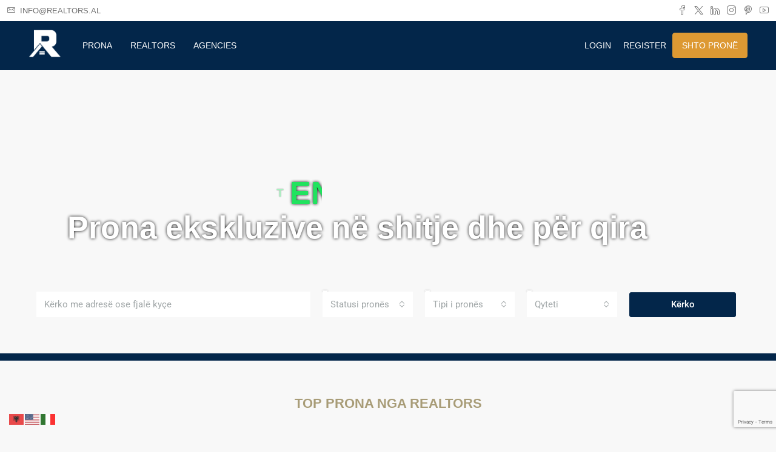

--- FILE ---
content_type: text/html; charset=UTF-8
request_url: https://realtors.al/?kbvyrjhugd620105
body_size: 41868
content:
<!doctype html>
<html lang="en-US">
<head>
	<meta charset="UTF-8" />
	<meta name="viewport" content="width=device-width, initial-scale=1.0" />
	<link rel="profile" href="https://gmpg.org/xfn/11" />
    <meta name="format-detection" content="telephone=no">
			<style>
		.houzez-library-modal-btn {margin-left: 5px;background: #35AAE1;vertical-align: top;font-size: 0 !important;}
		.houzez-library-modal-btn:before {content: '';width: 16px;height: 16px;background-image: url('https://realtors.al/wp-content/themes/houzez/img/studio-icon.png');background-position: center;background-size: contain;background-repeat: no-repeat;}
		#houzez-library-modal .houzez-elementor-template-library-template-name {text-align: right;flex: 1 0 0%;}
		.houzez-sync-btn {background: #28a745 !important;color: white !important;margin-right: 10px;}
		.houzez-sync-btn:hover {background: #218838 !important;}
		.houzez-notice {padding: 10px 15px;margin: 10px 0;border-radius: 4px;font-size: 14px;}
		.houzez-notice.houzez-success {background: #d4edda;color: #155724;border: 1px solid #c3e6cb;}
		.houzez-notice.houzez-error {background: #f8d7da;color: #721c24;border: 1px solid #f5c6cb;}
		.houzez-notice.houzez-info {background: #d1ecf1;color: #0c5460;border: 1px solid #bee5eb;}
		</style>
			    <!-- PVC Template -->
    <script type="text/template" id="pvc-stats-view-template">
    <i class="pvc-stats-icon medium" aria-hidden="true"><svg aria-hidden="true" focusable="false" data-prefix="far" data-icon="chart-bar" role="img" xmlns="http://www.w3.org/2000/svg" viewBox="0 0 512 512" class="svg-inline--fa fa-chart-bar fa-w-16 fa-2x"><path fill="currentColor" d="M396.8 352h22.4c6.4 0 12.8-6.4 12.8-12.8V108.8c0-6.4-6.4-12.8-12.8-12.8h-22.4c-6.4 0-12.8 6.4-12.8 12.8v230.4c0 6.4 6.4 12.8 12.8 12.8zm-192 0h22.4c6.4 0 12.8-6.4 12.8-12.8V140.8c0-6.4-6.4-12.8-12.8-12.8h-22.4c-6.4 0-12.8 6.4-12.8 12.8v198.4c0 6.4 6.4 12.8 12.8 12.8zm96 0h22.4c6.4 0 12.8-6.4 12.8-12.8V204.8c0-6.4-6.4-12.8-12.8-12.8h-22.4c-6.4 0-12.8 6.4-12.8 12.8v134.4c0 6.4 6.4 12.8 12.8 12.8zM496 400H48V80c0-8.84-7.16-16-16-16H16C7.16 64 0 71.16 0 80v336c0 17.67 14.33 32 32 32h464c8.84 0 16-7.16 16-16v-16c0-8.84-7.16-16-16-16zm-387.2-48h22.4c6.4 0 12.8-6.4 12.8-12.8v-70.4c0-6.4-6.4-12.8-12.8-12.8h-22.4c-6.4 0-12.8 6.4-12.8 12.8v70.4c0 6.4 6.4 12.8 12.8 12.8z" class=""></path></svg></i>
	 <%= total_view %> Shikime	<% if ( today_view > 0 ) { %>
		<span class="views_today">,  <%= today_view %> </span>
	<% } %>
	</span>
	</script>
		    <meta name='robots' content='index, follow, max-image-preview:large, max-snippet:-1, max-video-preview:-1' />
	<style>img:is([sizes="auto" i], [sizes^="auto," i]) { contain-intrinsic-size: 3000px 1500px }</style>
	
	<!-- This site is optimized with the Yoast SEO plugin v26.4 - https://yoast.com/wordpress/plugins/seo/ -->
	<title>Realtors Albania - Prona okazion për shitje REAL ESTATE</title>
	<meta name="description" content="Realtors.al është një platformë online që ofron një paketë të plotë shërbimesh për ndërmjetësimin e pasurive të paluajtshme Real Estate" />
	<link rel="canonical" href="https://realtors.al/" />
	<meta property="og:locale" content="en_US" />
	<meta property="og:type" content="website" />
	<meta property="og:title" content="Realtors Albania - Prona okazion për shitje REAL ESTATE" />
	<meta property="og:description" content="Realtors.al është një platformë online që ofron një paketë të plotë shërbimesh për ndërmjetësimin e pasurive të paluajtshme Real Estate" />
	<meta property="og:url" content="https://realtors.al/" />
	<meta property="og:site_name" content="Prona okazion për shitje" />
	<meta property="article:publisher" content="https://www.facebook.com/realtorsalbania" />
	<meta property="article:modified_time" content="2025-08-01T09:48:19+00:00" />
	<meta property="og:image" content="https://realtors.al/wp-content/uploads/2020/12/vila-for-sale-in-tirana-rent-1-1.jpg" />
	<meta property="og:image:width" content="940" />
	<meta property="og:image:height" content="660" />
	<meta property="og:image:type" content="image/jpeg" />
	<meta name="twitter:card" content="summary_large_image" />
	<meta name="twitter:site" content="@RealtorsALbania" />
	<script type="application/ld+json" class="yoast-schema-graph">{"@context":"https://schema.org","@graph":[{"@type":"WebPage","@id":"https://realtors.al/","url":"https://realtors.al/","name":"Realtors Albania - Prona okazion për shitje REAL ESTATE","isPartOf":{"@id":"https://realtors.al/#website"},"about":{"@id":"https://realtors.al/#organization"},"primaryImageOfPage":{"@id":"https://realtors.al/#primaryimage"},"image":{"@id":"https://realtors.al/#primaryimage"},"thumbnailUrl":"https://realtors.al/wp-content/uploads/2020/12/vila-for-sale-in-tirana-rent-1-1-1.jpg","datePublished":"2020-02-25T16:47:38+00:00","dateModified":"2025-08-01T09:48:19+00:00","description":"Realtors.al është një platformë online që ofron një paketë të plotë shërbimesh për ndërmjetësimin e pasurive të paluajtshme Real Estate","breadcrumb":{"@id":"https://realtors.al/#breadcrumb"},"inLanguage":"en-US","potentialAction":[{"@type":"ReadAction","target":["https://realtors.al/"]}]},{"@type":"ImageObject","inLanguage":"en-US","@id":"https://realtors.al/#primaryimage","url":"https://realtors.al/wp-content/uploads/2020/12/vila-for-sale-in-tirana-rent-1-1-1.jpg","contentUrl":"https://realtors.al/wp-content/uploads/2020/12/vila-for-sale-in-tirana-rent-1-1-1.jpg","width":940,"height":660},{"@type":"BreadcrumbList","@id":"https://realtors.al/#breadcrumb","itemListElement":[{"@type":"ListItem","position":1,"name":"Home"}]},{"@type":"WebSite","@id":"https://realtors.al/#website","url":"https://realtors.al/","name":"Realtors Albania","description":"Agjensi Imobiliare per shitje prone, aprtamente ne te gjithe Shqiperine","publisher":{"@id":"https://realtors.al/#organization"},"alternateName":"Prona ne shitje","potentialAction":[{"@type":"SearchAction","target":{"@type":"EntryPoint","urlTemplate":"https://realtors.al/?s={search_term_string}"},"query-input":{"@type":"PropertyValueSpecification","valueRequired":true,"valueName":"search_term_string"}}],"inLanguage":"en-US"},{"@type":"Organization","@id":"https://realtors.al/#organization","name":"Realtors Albania","url":"https://realtors.al/","logo":{"@type":"ImageObject","inLanguage":"en-US","@id":"https://realtors.al/#/schema/logo/image/","url":"","contentUrl":"","caption":"Realtors Albania"},"image":{"@id":"https://realtors.al/#/schema/logo/image/"},"sameAs":["https://www.facebook.com/realtorsalbania","https://x.com/RealtorsALbania","https://www.linkedin.com/company/71179435/","https://www.instagram.com/realtors_albania/"]}]}</script>
	<!-- / Yoast SEO plugin. -->


<link rel='dns-prefetch' href='//www.google.com' />
<link rel='dns-prefetch' href='//www.googletagmanager.com' />
<link rel='dns-prefetch' href='//fonts.googleapis.com' />
<link rel='dns-prefetch' href='//pagead2.googlesyndication.com' />
<link rel='preconnect' href='https://fonts.gstatic.com' crossorigin />
<link rel="alternate" type="application/rss+xml" title="Prona okazion për shitje &raquo; Feed" href="https://realtors.al/feed/" />
<link rel="alternate" type="application/rss+xml" title="Prona okazion për shitje &raquo; Comments Feed" href="https://realtors.al/comments/feed/" />
<script type="text/javascript">
/* <![CDATA[ */
window._wpemojiSettings = {"baseUrl":"https:\/\/s.w.org\/images\/core\/emoji\/16.0.1\/72x72\/","ext":".png","svgUrl":"https:\/\/s.w.org\/images\/core\/emoji\/16.0.1\/svg\/","svgExt":".svg","source":{"concatemoji":"https:\/\/realtors.al\/wp-includes\/js\/wp-emoji-release.min.js?ver=6.8.3"}};
/*! This file is auto-generated */
!function(s,n){var o,i,e;function c(e){try{var t={supportTests:e,timestamp:(new Date).valueOf()};sessionStorage.setItem(o,JSON.stringify(t))}catch(e){}}function p(e,t,n){e.clearRect(0,0,e.canvas.width,e.canvas.height),e.fillText(t,0,0);var t=new Uint32Array(e.getImageData(0,0,e.canvas.width,e.canvas.height).data),a=(e.clearRect(0,0,e.canvas.width,e.canvas.height),e.fillText(n,0,0),new Uint32Array(e.getImageData(0,0,e.canvas.width,e.canvas.height).data));return t.every(function(e,t){return e===a[t]})}function u(e,t){e.clearRect(0,0,e.canvas.width,e.canvas.height),e.fillText(t,0,0);for(var n=e.getImageData(16,16,1,1),a=0;a<n.data.length;a++)if(0!==n.data[a])return!1;return!0}function f(e,t,n,a){switch(t){case"flag":return n(e,"\ud83c\udff3\ufe0f\u200d\u26a7\ufe0f","\ud83c\udff3\ufe0f\u200b\u26a7\ufe0f")?!1:!n(e,"\ud83c\udde8\ud83c\uddf6","\ud83c\udde8\u200b\ud83c\uddf6")&&!n(e,"\ud83c\udff4\udb40\udc67\udb40\udc62\udb40\udc65\udb40\udc6e\udb40\udc67\udb40\udc7f","\ud83c\udff4\u200b\udb40\udc67\u200b\udb40\udc62\u200b\udb40\udc65\u200b\udb40\udc6e\u200b\udb40\udc67\u200b\udb40\udc7f");case"emoji":return!a(e,"\ud83e\udedf")}return!1}function g(e,t,n,a){var r="undefined"!=typeof WorkerGlobalScope&&self instanceof WorkerGlobalScope?new OffscreenCanvas(300,150):s.createElement("canvas"),o=r.getContext("2d",{willReadFrequently:!0}),i=(o.textBaseline="top",o.font="600 32px Arial",{});return e.forEach(function(e){i[e]=t(o,e,n,a)}),i}function t(e){var t=s.createElement("script");t.src=e,t.defer=!0,s.head.appendChild(t)}"undefined"!=typeof Promise&&(o="wpEmojiSettingsSupports",i=["flag","emoji"],n.supports={everything:!0,everythingExceptFlag:!0},e=new Promise(function(e){s.addEventListener("DOMContentLoaded",e,{once:!0})}),new Promise(function(t){var n=function(){try{var e=JSON.parse(sessionStorage.getItem(o));if("object"==typeof e&&"number"==typeof e.timestamp&&(new Date).valueOf()<e.timestamp+604800&&"object"==typeof e.supportTests)return e.supportTests}catch(e){}return null}();if(!n){if("undefined"!=typeof Worker&&"undefined"!=typeof OffscreenCanvas&&"undefined"!=typeof URL&&URL.createObjectURL&&"undefined"!=typeof Blob)try{var e="postMessage("+g.toString()+"("+[JSON.stringify(i),f.toString(),p.toString(),u.toString()].join(",")+"));",a=new Blob([e],{type:"text/javascript"}),r=new Worker(URL.createObjectURL(a),{name:"wpTestEmojiSupports"});return void(r.onmessage=function(e){c(n=e.data),r.terminate(),t(n)})}catch(e){}c(n=g(i,f,p,u))}t(n)}).then(function(e){for(var t in e)n.supports[t]=e[t],n.supports.everything=n.supports.everything&&n.supports[t],"flag"!==t&&(n.supports.everythingExceptFlag=n.supports.everythingExceptFlag&&n.supports[t]);n.supports.everythingExceptFlag=n.supports.everythingExceptFlag&&!n.supports.flag,n.DOMReady=!1,n.readyCallback=function(){n.DOMReady=!0}}).then(function(){return e}).then(function(){var e;n.supports.everything||(n.readyCallback(),(e=n.source||{}).concatemoji?t(e.concatemoji):e.wpemoji&&e.twemoji&&(t(e.twemoji),t(e.wpemoji)))}))}((window,document),window._wpemojiSettings);
/* ]]> */
</script>
<style id='wp-emoji-styles-inline-css' type='text/css'>

	img.wp-smiley, img.emoji {
		display: inline !important;
		border: none !important;
		box-shadow: none !important;
		height: 1em !important;
		width: 1em !important;
		margin: 0 0.07em !important;
		vertical-align: -0.1em !important;
		background: none !important;
		padding: 0 !important;
	}
</style>
<style id='classic-theme-styles-inline-css' type='text/css'>
/*! This file is auto-generated */
.wp-block-button__link{color:#fff;background-color:#32373c;border-radius:9999px;box-shadow:none;text-decoration:none;padding:calc(.667em + 2px) calc(1.333em + 2px);font-size:1.125em}.wp-block-file__button{background:#32373c;color:#fff;text-decoration:none}
</style>
<style id='global-styles-inline-css' type='text/css'>
:root{--wp--preset--aspect-ratio--square: 1;--wp--preset--aspect-ratio--4-3: 4/3;--wp--preset--aspect-ratio--3-4: 3/4;--wp--preset--aspect-ratio--3-2: 3/2;--wp--preset--aspect-ratio--2-3: 2/3;--wp--preset--aspect-ratio--16-9: 16/9;--wp--preset--aspect-ratio--9-16: 9/16;--wp--preset--color--black: #000000;--wp--preset--color--cyan-bluish-gray: #abb8c3;--wp--preset--color--white: #ffffff;--wp--preset--color--pale-pink: #f78da7;--wp--preset--color--vivid-red: #cf2e2e;--wp--preset--color--luminous-vivid-orange: #ff6900;--wp--preset--color--luminous-vivid-amber: #fcb900;--wp--preset--color--light-green-cyan: #7bdcb5;--wp--preset--color--vivid-green-cyan: #00d084;--wp--preset--color--pale-cyan-blue: #8ed1fc;--wp--preset--color--vivid-cyan-blue: #0693e3;--wp--preset--color--vivid-purple: #9b51e0;--wp--preset--gradient--vivid-cyan-blue-to-vivid-purple: linear-gradient(135deg,rgba(6,147,227,1) 0%,rgb(155,81,224) 100%);--wp--preset--gradient--light-green-cyan-to-vivid-green-cyan: linear-gradient(135deg,rgb(122,220,180) 0%,rgb(0,208,130) 100%);--wp--preset--gradient--luminous-vivid-amber-to-luminous-vivid-orange: linear-gradient(135deg,rgba(252,185,0,1) 0%,rgba(255,105,0,1) 100%);--wp--preset--gradient--luminous-vivid-orange-to-vivid-red: linear-gradient(135deg,rgba(255,105,0,1) 0%,rgb(207,46,46) 100%);--wp--preset--gradient--very-light-gray-to-cyan-bluish-gray: linear-gradient(135deg,rgb(238,238,238) 0%,rgb(169,184,195) 100%);--wp--preset--gradient--cool-to-warm-spectrum: linear-gradient(135deg,rgb(74,234,220) 0%,rgb(151,120,209) 20%,rgb(207,42,186) 40%,rgb(238,44,130) 60%,rgb(251,105,98) 80%,rgb(254,248,76) 100%);--wp--preset--gradient--blush-light-purple: linear-gradient(135deg,rgb(255,206,236) 0%,rgb(152,150,240) 100%);--wp--preset--gradient--blush-bordeaux: linear-gradient(135deg,rgb(254,205,165) 0%,rgb(254,45,45) 50%,rgb(107,0,62) 100%);--wp--preset--gradient--luminous-dusk: linear-gradient(135deg,rgb(255,203,112) 0%,rgb(199,81,192) 50%,rgb(65,88,208) 100%);--wp--preset--gradient--pale-ocean: linear-gradient(135deg,rgb(255,245,203) 0%,rgb(182,227,212) 50%,rgb(51,167,181) 100%);--wp--preset--gradient--electric-grass: linear-gradient(135deg,rgb(202,248,128) 0%,rgb(113,206,126) 100%);--wp--preset--gradient--midnight: linear-gradient(135deg,rgb(2,3,129) 0%,rgb(40,116,252) 100%);--wp--preset--font-size--small: 13px;--wp--preset--font-size--medium: 20px;--wp--preset--font-size--large: 36px;--wp--preset--font-size--x-large: 42px;--wp--preset--spacing--20: 0.44rem;--wp--preset--spacing--30: 0.67rem;--wp--preset--spacing--40: 1rem;--wp--preset--spacing--50: 1.5rem;--wp--preset--spacing--60: 2.25rem;--wp--preset--spacing--70: 3.38rem;--wp--preset--spacing--80: 5.06rem;--wp--preset--shadow--natural: 6px 6px 9px rgba(0, 0, 0, 0.2);--wp--preset--shadow--deep: 12px 12px 50px rgba(0, 0, 0, 0.4);--wp--preset--shadow--sharp: 6px 6px 0px rgba(0, 0, 0, 0.2);--wp--preset--shadow--outlined: 6px 6px 0px -3px rgba(255, 255, 255, 1), 6px 6px rgba(0, 0, 0, 1);--wp--preset--shadow--crisp: 6px 6px 0px rgba(0, 0, 0, 1);}:where(.is-layout-flex){gap: 0.5em;}:where(.is-layout-grid){gap: 0.5em;}body .is-layout-flex{display: flex;}.is-layout-flex{flex-wrap: wrap;align-items: center;}.is-layout-flex > :is(*, div){margin: 0;}body .is-layout-grid{display: grid;}.is-layout-grid > :is(*, div){margin: 0;}:where(.wp-block-columns.is-layout-flex){gap: 2em;}:where(.wp-block-columns.is-layout-grid){gap: 2em;}:where(.wp-block-post-template.is-layout-flex){gap: 1.25em;}:where(.wp-block-post-template.is-layout-grid){gap: 1.25em;}.has-black-color{color: var(--wp--preset--color--black) !important;}.has-cyan-bluish-gray-color{color: var(--wp--preset--color--cyan-bluish-gray) !important;}.has-white-color{color: var(--wp--preset--color--white) !important;}.has-pale-pink-color{color: var(--wp--preset--color--pale-pink) !important;}.has-vivid-red-color{color: var(--wp--preset--color--vivid-red) !important;}.has-luminous-vivid-orange-color{color: var(--wp--preset--color--luminous-vivid-orange) !important;}.has-luminous-vivid-amber-color{color: var(--wp--preset--color--luminous-vivid-amber) !important;}.has-light-green-cyan-color{color: var(--wp--preset--color--light-green-cyan) !important;}.has-vivid-green-cyan-color{color: var(--wp--preset--color--vivid-green-cyan) !important;}.has-pale-cyan-blue-color{color: var(--wp--preset--color--pale-cyan-blue) !important;}.has-vivid-cyan-blue-color{color: var(--wp--preset--color--vivid-cyan-blue) !important;}.has-vivid-purple-color{color: var(--wp--preset--color--vivid-purple) !important;}.has-black-background-color{background-color: var(--wp--preset--color--black) !important;}.has-cyan-bluish-gray-background-color{background-color: var(--wp--preset--color--cyan-bluish-gray) !important;}.has-white-background-color{background-color: var(--wp--preset--color--white) !important;}.has-pale-pink-background-color{background-color: var(--wp--preset--color--pale-pink) !important;}.has-vivid-red-background-color{background-color: var(--wp--preset--color--vivid-red) !important;}.has-luminous-vivid-orange-background-color{background-color: var(--wp--preset--color--luminous-vivid-orange) !important;}.has-luminous-vivid-amber-background-color{background-color: var(--wp--preset--color--luminous-vivid-amber) !important;}.has-light-green-cyan-background-color{background-color: var(--wp--preset--color--light-green-cyan) !important;}.has-vivid-green-cyan-background-color{background-color: var(--wp--preset--color--vivid-green-cyan) !important;}.has-pale-cyan-blue-background-color{background-color: var(--wp--preset--color--pale-cyan-blue) !important;}.has-vivid-cyan-blue-background-color{background-color: var(--wp--preset--color--vivid-cyan-blue) !important;}.has-vivid-purple-background-color{background-color: var(--wp--preset--color--vivid-purple) !important;}.has-black-border-color{border-color: var(--wp--preset--color--black) !important;}.has-cyan-bluish-gray-border-color{border-color: var(--wp--preset--color--cyan-bluish-gray) !important;}.has-white-border-color{border-color: var(--wp--preset--color--white) !important;}.has-pale-pink-border-color{border-color: var(--wp--preset--color--pale-pink) !important;}.has-vivid-red-border-color{border-color: var(--wp--preset--color--vivid-red) !important;}.has-luminous-vivid-orange-border-color{border-color: var(--wp--preset--color--luminous-vivid-orange) !important;}.has-luminous-vivid-amber-border-color{border-color: var(--wp--preset--color--luminous-vivid-amber) !important;}.has-light-green-cyan-border-color{border-color: var(--wp--preset--color--light-green-cyan) !important;}.has-vivid-green-cyan-border-color{border-color: var(--wp--preset--color--vivid-green-cyan) !important;}.has-pale-cyan-blue-border-color{border-color: var(--wp--preset--color--pale-cyan-blue) !important;}.has-vivid-cyan-blue-border-color{border-color: var(--wp--preset--color--vivid-cyan-blue) !important;}.has-vivid-purple-border-color{border-color: var(--wp--preset--color--vivid-purple) !important;}.has-vivid-cyan-blue-to-vivid-purple-gradient-background{background: var(--wp--preset--gradient--vivid-cyan-blue-to-vivid-purple) !important;}.has-light-green-cyan-to-vivid-green-cyan-gradient-background{background: var(--wp--preset--gradient--light-green-cyan-to-vivid-green-cyan) !important;}.has-luminous-vivid-amber-to-luminous-vivid-orange-gradient-background{background: var(--wp--preset--gradient--luminous-vivid-amber-to-luminous-vivid-orange) !important;}.has-luminous-vivid-orange-to-vivid-red-gradient-background{background: var(--wp--preset--gradient--luminous-vivid-orange-to-vivid-red) !important;}.has-very-light-gray-to-cyan-bluish-gray-gradient-background{background: var(--wp--preset--gradient--very-light-gray-to-cyan-bluish-gray) !important;}.has-cool-to-warm-spectrum-gradient-background{background: var(--wp--preset--gradient--cool-to-warm-spectrum) !important;}.has-blush-light-purple-gradient-background{background: var(--wp--preset--gradient--blush-light-purple) !important;}.has-blush-bordeaux-gradient-background{background: var(--wp--preset--gradient--blush-bordeaux) !important;}.has-luminous-dusk-gradient-background{background: var(--wp--preset--gradient--luminous-dusk) !important;}.has-pale-ocean-gradient-background{background: var(--wp--preset--gradient--pale-ocean) !important;}.has-electric-grass-gradient-background{background: var(--wp--preset--gradient--electric-grass) !important;}.has-midnight-gradient-background{background: var(--wp--preset--gradient--midnight) !important;}.has-small-font-size{font-size: var(--wp--preset--font-size--small) !important;}.has-medium-font-size{font-size: var(--wp--preset--font-size--medium) !important;}.has-large-font-size{font-size: var(--wp--preset--font-size--large) !important;}.has-x-large-font-size{font-size: var(--wp--preset--font-size--x-large) !important;}
:where(.wp-block-post-template.is-layout-flex){gap: 1.25em;}:where(.wp-block-post-template.is-layout-grid){gap: 1.25em;}
:where(.wp-block-columns.is-layout-flex){gap: 2em;}:where(.wp-block-columns.is-layout-grid){gap: 2em;}
:root :where(.wp-block-pullquote){font-size: 1.5em;line-height: 1.6;}
</style>
<link rel='stylesheet' id='contact-form-7-css' href='https://realtors.al/wp-content/plugins/contact-form-7/includes/css/styles.css?ver=6.1.3' type='text/css' media='all' />
<link rel='stylesheet' id='css/e2pdf.frontend.global-css' href='https://realtors.al/wp-content/plugins/e2pdf/css/e2pdf.frontend.global.css?ver=1.28.14' type='text/css' media='all' />
<link rel='stylesheet' id='elementor-icons-css' href='https://realtors.al/wp-content/plugins/elementor/assets/lib/eicons/css/elementor-icons.min.css?ver=5.44.0' type='text/css' media='all' />
<link rel='stylesheet' id='elementor-frontend-css' href='https://realtors.al/wp-content/plugins/elementor/assets/css/frontend.min.css?ver=3.33.2' type='text/css' media='all' />
<link rel='stylesheet' id='elementor-post-1-css' href='https://realtors.al/wp-content/uploads/elementor/css/post-1.css?ver=1763962711' type='text/css' media='all' />
<link rel='stylesheet' id='widget-animated-headline-css' href='https://realtors.al/wp-content/plugins/elementor-pro/assets/css/widget-animated-headline.min.css?ver=3.32.3' type='text/css' media='all' />
<link rel='stylesheet' id='swiper-css' href='https://realtors.al/wp-content/plugins/elementor/assets/lib/swiper/v8/css/swiper.min.css?ver=8.4.5' type='text/css' media='all' />
<link rel='stylesheet' id='e-swiper-css' href='https://realtors.al/wp-content/plugins/elementor/assets/css/conditionals/e-swiper.min.css?ver=3.33.2' type='text/css' media='all' />
<link rel='stylesheet' id='e-animation-grow-css' href='https://realtors.al/wp-content/plugins/elementor/assets/lib/animations/styles/e-animation-grow.min.css?ver=3.33.2' type='text/css' media='all' />
<link rel='stylesheet' id='e-animation-fadeInUp-css' href='https://realtors.al/wp-content/plugins/elementor/assets/lib/animations/styles/fadeInUp.min.css?ver=3.33.2' type='text/css' media='all' />
<link rel='stylesheet' id='widget-slides-css' href='https://realtors.al/wp-content/plugins/elementor-pro/assets/css/widget-slides.min.css?ver=3.32.3' type='text/css' media='all' />
<link rel='stylesheet' id='e-animation-fadeIn-css' href='https://realtors.al/wp-content/plugins/elementor/assets/lib/animations/styles/fadeIn.min.css?ver=3.33.2' type='text/css' media='all' />
<link rel='stylesheet' id='widget-call-to-action-css' href='https://realtors.al/wp-content/plugins/elementor-pro/assets/css/widget-call-to-action.min.css?ver=3.32.3' type='text/css' media='all' />
<link rel='stylesheet' id='e-transitions-css' href='https://realtors.al/wp-content/plugins/elementor-pro/assets/css/conditionals/transitions.min.css?ver=3.32.3' type='text/css' media='all' />
<link rel='stylesheet' id='widget-heading-css' href='https://realtors.al/wp-content/plugins/elementor/assets/css/widget-heading.min.css?ver=3.33.2' type='text/css' media='all' />
<link rel='stylesheet' id='widget-posts-css' href='https://realtors.al/wp-content/plugins/elementor-pro/assets/css/widget-posts.min.css?ver=3.32.3' type='text/css' media='all' />
<link rel='stylesheet' id='widget-spacer-css' href='https://realtors.al/wp-content/plugins/elementor/assets/css/widget-spacer.min.css?ver=3.33.2' type='text/css' media='all' />
<link rel='stylesheet' id='widget-testimonial-carousel-css' href='https://realtors.al/wp-content/plugins/elementor-pro/assets/css/widget-testimonial-carousel.min.css?ver=3.32.3' type='text/css' media='all' />
<link rel='stylesheet' id='widget-carousel-module-base-css' href='https://realtors.al/wp-content/plugins/elementor-pro/assets/css/widget-carousel-module-base.min.css?ver=3.32.3' type='text/css' media='all' />
<link rel='stylesheet' id='e-shapes-css' href='https://realtors.al/wp-content/plugins/elementor/assets/css/conditionals/shapes.min.css?ver=3.33.2' type='text/css' media='all' />
<link rel='stylesheet' id='widget-image-css' href='https://realtors.al/wp-content/plugins/elementor/assets/css/widget-image.min.css?ver=3.33.2' type='text/css' media='all' />
<link rel='stylesheet' id='elementor-post-16702-css' href='https://realtors.al/wp-content/uploads/elementor/css/post-16702.css?ver=1763963350' type='text/css' media='all' />
<link rel='stylesheet' id='houzez-studio-css' href='https://realtors.al/wp-content/plugins/houzez-studio/public/css/houzez-studio-public.css?ver=1.2.1' type='text/css' media='all' />
<link rel='stylesheet' id='a3-pvc-style-css' href='https://realtors.al/wp-content/plugins/page-views-count/assets/css/style.min.css?ver=2.8.7' type='text/css' media='all' />
<link rel='stylesheet' id='bootstrap-css' href='https://realtors.al/wp-content/themes/houzez/css/bootstrap.min.css?ver=5.3.3' type='text/css' media='all' />
<link rel='stylesheet' id='bootstrap-select-css' href='https://realtors.al/wp-content/themes/houzez/css/bootstrap-select.min.css?ver=1.14.0' type='text/css' media='all' />
<link rel='stylesheet' id='houzez-icons-css' href='https://realtors.al/wp-content/themes/houzez/css/icons.css?ver=4.1.1' type='text/css' media='all' />
<link rel='stylesheet' id='slick-css' href='https://realtors.al/wp-content/themes/houzez/css/slick.min.css?ver=1.8.1' type='text/css' media='all' />
<link rel='stylesheet' id='slick-theme-css' href='https://realtors.al/wp-content/themes/houzez/css/slick-theme.min.css?ver=1.8.1' type='text/css' media='all' />
<link rel='stylesheet' id='bootstrap-datepicker-css' href='https://realtors.al/wp-content/themes/houzez/css/bootstrap-datepicker.min.css?ver=1.9.0' type='text/css' media='all' />
<link rel='stylesheet' id='houzez-main-css' href='https://realtors.al/wp-content/themes/houzez/css/main.css?ver=4.1.1' type='text/css' media='all' />
<link rel='stylesheet' id='houzez-styling-options-css' href='https://realtors.al/wp-content/themes/houzez/css/styling-options.css?ver=4.1.1' type='text/css' media='all' />
<link rel='stylesheet' id='houzez-style-css' href='https://realtors.al/wp-content/themes/houzez/style.css?ver=4.1.1' type='text/css' media='all' />
<style id='houzez-style-inline-css' type='text/css'>

        @media (min-width: 1200px) {
          .container {
              max-width: 1210px;
          }
        }
        body {
            font-family: Roboto;
            font-size: 15px;
            font-weight: 300;
            line-height: 25px;
            text-transform: none;
        }
        .main-nav,
        .dropdown-menu,
        .login-register,
        .btn.btn-create-listing,
        .logged-in-nav,
        .btn-phone-number {
          font-family: Arial, Helvetica, sans-serif;
          font-size: 14px;
          font-weight: 400;
          text-transform: uppercase;
        }

        .btn,
        .ele-btn,
        .houzez-search-button,
        .houzez-submit-button,
        .form-control,
        .bootstrap-select .text,
        .sort-by-title,
        .woocommerce ul.products li.product .button,
        .form-control,
        .bootstrap-select .text,
        .sort-by-title {
          font-family: Roboto;
        }
        
        h1, h2, h3, h4, h5, h6, .item-title {
          font-family: Arial, Helvetica, sans-serif;
          font-weight: 400;
          text-transform: none;
        }

        .post-content-wrap h1, .post-content-wrap h2, .post-content-wrap h3, .post-content-wrap h4, .post-content-wrap h5, .post-content-wrap h6 {
          font-weight: 400;
          text-transform: none;
          text-align: inherit; 
        }

        .top-bar-wrap {
            font-family: Arial, Helvetica, sans-serif;
            font-size: 13px;
            font-weight: 400;
            text-transform: uppercase;   
        }
        .footer-wrap {
            font-family: Roboto;
            font-size: 14px;
            font-weight: 300;
            text-transform: none;
        }
        
        .header-v1 .header-inner-wrap {
            height: 80px; 
        }
        .header-v1 .header-inner-wrap .nav-link {
          line-height: 80px;
        }
        .header-v2 .header-top .navbar {
          height: 110px; 
        }

        .header-v2 .header-bottom .header-inner-wrap {
            height: 54px;
        }

        .header-v2 .header-bottom .header-inner-wrap .nav-link {
            line-height: 54px;
        }

        .header-v3 .header-top .header-inner-wrap,
        .header-v3 .header-top .header-contact-wrap {
          height: 80px;
          line-height: 80px; 
        }
        .header-v3 .header-bottom .header-inner-wrap {
            height: 54px;
        }
        .header-v3 .header-bottom .header-inner-wrap .nav-link {
            line-height: 54px;
        }

        .header-v4 .header-inner-wrap {
            height: 90px;
        }
        .header-v4 .header-inner-wrap .nav-link {
            line-height: 90px;
        }

        .header-v5 .header-top .header-inner-wrap {
            height: 110px;
        }

        .header-v5 .header-bottom .header-inner-wrap {
            height: 54px;
            line-height: 54px;
        }

        .header-v6 .header-inner-wrap,
        .header-v6 .navbar-logged-in-wrap {
            height: 60px;
            line-height: 60px;
        }

        @media (min-width: 1200px) {
            .header-v5 .header-top .container {
                max-width: 1170px;
            }
        }
    
      body,
      .main-wrap,
      .fw-property-documents-wrap h3 span, 
      .fw-property-details-wrap h3 span {
        background-color: #f8f8f8; 
      }
      .houzez-main-wrap-v2, .main-wrap.agent-detail-page-v2 {
        background-color: #ffffff;
      }

       body,
      .form-control,
      .bootstrap-select .text,
      .item-title a,
      .listing-tabs .nav-tabs .nav-link,
      .item-wrap-v2 .item-amenities li span,
      .item-wrap-v2 .item-amenities li:before,
      .item-parallax-wrap .item-price-wrap,
      .list-view .item-body .item-price-wrap,
      .property-slider-item .item-price-wrap,
      .page-title-wrap .item-price-wrap,
      .agent-information .agent-phone span a,
      .property-overview-wrap ul li strong,
      .mobile-property-title .item-price-wrap .item-price,
      .fw-property-features-left li a,
      .lightbox-content-wrap .item-price-wrap,
      .blog-post-item-v1 .blog-post-title h3 a,
      .blog-post-content-widget h4 a,
      .property-item-widget .right-property-item-widget-wrap .item-price-wrap,
      .login-register-form .modal-header .login-register-tabs .nav-link.active,
      .agent-list-wrap .agent-list-content h2 a,
      .agent-list-wrap .agent-list-contact li a,
      .developer-list-wrap .developer-list-content h2 a,
      .developer-list-wrap .developer-list-contact li a,
      .agent-contacts-wrap li a,
      .menu-edit-property li a,
      .statistic-referrals-list li a,
      .chart-nav .nav-pills .nav-link,
      .dashboard-table-properties td .property-payment-status,
      .dashboard-mobile-edit-menu-wrap .bootstrap-select > .dropdown-toggle.bs-placeholder,
      .payment-method-block .radio-tab .control-text,
      .post-title-wrap h2 a,
      .lead-nav-tab.nav-pills .nav-link,
      .deals-nav-tab.nav-pills .nav-link,
      .btn-light-grey-outlined:hover,
      button:not(.bs-placeholder) .filter-option-inner-inner,
      .fw-property-floor-plans-wrap .floor-plans-tabs a,
      .products > .product > .item-body > a,
      .woocommerce ul.products li.product .price,
      .woocommerce div.product p.price, 
      .woocommerce div.product span.price,
      .woocommerce #reviews #comments ol.commentlist li .meta,
      .woocommerce-MyAccount-navigation ul li a,
      .activitiy-item-close-button a,
      .property-section-wrap li a,
      .propertie-list ul li a {
       color: #03264a; 
     }


    
      a,
      a:hover,
      a:active,
      a:focus,
      .primary-text,
      .btn-clear,
      .btn-apply,
      .btn-primary-outlined,
      .btn-primary-outlined:before,
      .item-title a:hover,
      .sort-by .bootstrap-select .bs-placeholder,
      .sort-by .bootstrap-select > .btn,
      .sort-by .bootstrap-select > .btn:active,
      .page-link,
      .page-link:hover,
      .accordion-title:before,
      .blog-post-content-widget h4 a:hover,
      .agent-list-wrap .agent-list-content h2 a:hover,
      .agent-list-wrap .agent-list-contact li a:hover,
      .agent-contacts-wrap li a:hover,
      .agent-nav-wrap .nav-pills .nav-link,
      .dashboard-side-menu-wrap .side-menu-dropdown a.active,
      .menu-edit-property li a.active,
      .menu-edit-property li a:hover,
      .dashboard-statistic-block h3 .fa,
      .statistic-referrals-list li a:hover,
      .chart-nav .nav-pills .nav-link.active,
      .board-message-icon-wrap.active,
      .post-title-wrap h2 a:hover,
      .listing-switch-view .switch-btn.active,
      .item-wrap-v6 .item-price-wrap,
      .listing-v6 .list-view .item-body .item-price-wrap,
      .woocommerce nav.woocommerce-pagination ul li a, 
      .woocommerce nav.woocommerce-pagination ul li span,
      .woocommerce-MyAccount-navigation ul li a:hover,
      .property-schedule-tour-form-wrap .control input:checked ~ .control__indicator,
      .property-schedule-tour-form-wrap .control:hover,
      .property-walkscore-wrap-v2 .score-details .houzez-icon,
      .login-register .btn-icon-login-register + .dropdown-menu a,
      .activitiy-item-close-button a:hover,
      .property-section-wrap li a:hover,
      .agent-detail-page-v2 .agent-nav-wrap .nav-link.active,
      .property-lightbox-v2-sections-navigation .slick-prev, 
      .property-lightbox-v2-sections-navigation .slick-next,
      .property-lightbox-v2-sections-navigation .slick-slide.current-section,
      .property-lightbox-v2-sections-navigation .nav-link.active,
      .property-lightbox-v3-sections-navigation .slick-prev,
      .property-lightbox-v3-sections-navigation .slick-next,
      .property-lightbox-v3-sections-navigation .slick-slide.current-section,
      .property-lightbox-v3-sections-navigation .nav-link.active,
      .agent-detail-page-v2 .listing-tabs .nav-link.active,
      .taxonomy-item-list a:before,
      .stats-box .icon-box i,
      .propertie-list ul li a.active,
      .propertie-list ul li a:hover,
      .nav-link,
      .agent-list-position a,
      .top-banner-wrap .nav-pills .nav-link:hover {
        color: #03264a; 
      }

      .houzez-search-form-js .nav-pills .nav-link:hover, .top-banner-wrap .nav-pills .nav-link:hover {
          color: #fff;
      }
      
      .control input:checked ~ .control__indicator,
      .btn-primary-outlined:hover,
      .page-item.active .page-link,
      .slick-prev:hover,
      .slick-prev:focus,
      .slick-next:hover,
      .slick-next:focus,
      .mobile-property-tools .nav-pills .nav-link.active,
      .login-register-form .modal-header,
      .agent-nav-wrap .nav-pills .nav-link.active,
      .board-message-icon-wrap .notification-circle,
      .primary-label,
      .fc-event,
      .fc-event-dot,
      .compare-table .table-hover > tbody > tr:hover,
      .post-tag,
      .datepicker table tr td.active.active,
      .datepicker table tr td.active.disabled,
      .datepicker table tr td.active.disabled.active,
      .datepicker table tr td.active.disabled.disabled,
      .datepicker table tr td.active.disabled:active,
      .datepicker table tr td.active.disabled:hover,
      .datepicker table tr td.active.disabled:hover.active,
      .datepicker table tr td.active.disabled:hover.disabled,
      .datepicker table tr td.active.disabled:hover:active,
      .datepicker table tr td.active.disabled:hover:hover,
      .datepicker table tr td.active.disabled:hover[disabled],
      .datepicker table tr td.active.disabled[disabled],
      .datepicker table tr td.active:active,
      .datepicker table tr td.active:hover,
      .datepicker table tr td.active:hover.active,
      .datepicker table tr td.active:hover.disabled,
      .datepicker table tr td.active:hover:active,
      .datepicker table tr td.active:hover:hover,
      .datepicker table tr td.active:hover[disabled],
      .datepicker table tr td.active[disabled],
      .ui-slider-horizontal .ui-slider-range,
      .slick-arrow,
      .btn-load-more .spinner .bounce1,
      .btn-load-more .spinner .bounce2,
      .btn-load-more .spinner .bounce3 {
        background-color: #03264a; 
      }

      .control input:checked ~ .control__indicator,
      .btn-primary-outlined,
      .btn-primary-outlined:hover,
      .page-item.active .page-link,
      .mobile-property-tools .nav-pills .nav-link.active,
      .agent-nav-wrap .nav-pills .nav-link,
      .agent-nav-wrap .nav-pills .nav-link.active,
      .chart-nav .nav-pills .nav-link.active,
      .dashaboard-snake-nav .step-block.active,
      .fc-event,
      .fc-event-dot,
      .save-search-form-wrap,
      .property-schedule-tour-form-wrap .control input:checked ~ .control__indicator,
      .property-tabs-module.property-nav-tabs-v5 .nav-link.active,
      .price-table-button
          .control--radio
          input:checked
          + .control__indicator
          + .control__label
          + .control__background,
      .agent-detail-page-v2 .agent-nav-wrap .nav-link.active {
        border-color: #03264a; 
      }

      .stats-box .icon-box {
        border: 1px solid #03264a;
      }

      .slick-arrow:hover {
        background-color: rgba(168,156,119,1); 
      }

      .property-banner .nav-pills .nav-link.active {
        background-color: rgba(168,156,119,1) !important; 
      }

      .property-navigation-wrap a.active {
        color: #03264a;
        -webkit-box-shadow: inset 0 -3px #03264a;
        box-shadow: inset 0 -3px #03264a; 
      }

      .property-nav-tabs-v1 .nav-item .nav-link.active,
      .property-nav-tabs-v1 .nav-item .nav-link.show,
      .property-nav-tabs-v2 .nav-item .nav-link.active,
      .property-nav-tabs-v2 .nav-item .nav-link.show {
          -webkit-box-shadow: 0 3px 0 inset #03264a;
          box-shadow: 0 3px 0 inset #03264a;
          border-bottom: 2px solid #f8f8f8;
      }

      .property-tabs-module.property-nav-tabs-v3 .nav-link.active::before,
      .property-tabs-module.property-nav-tabs-v4 .nav-link.active::before {
          border-top-color: #03264a;
      }
      
      .property-tabs-module.property-nav-tabs-v3 .nav-link.active::after,
      .property-tabs-module.property-nav-tabs-v4 .nav-link.active::after {
          border-bottom-color: #f8f8f8;
          border-top-color: #f8f8f8;
      }

      .property-tabs-module.property-nav-tabs-v3 .nav-link.active,
      .property-tabs-module.property-nav-tabs-v4 .nav-link.active {
          border-bottom: 1px solid #03264a;
      }

      @media (max-width: 767.98px) {
          .product-tabs-wrap-v1 .nav-link.active {
              background-color: #03264a !important;
              border-color: #03264a;
          }
      }

      .property-lightbox-nav .nav-item.nav-item-active {
          -webkit-box-shadow: inset 0 -3px #03264a;
          box-shadow: inset 0 -3px #03264a;
      }

      .property-lightbox-nav .nav-item.nav-item-active a {
          color: #03264a;
      }

      .deals-table-wrap {
          scrollbar-color: #03264a #f1f1f1;
      }

      .deals-table-wrap::-webkit-scrollbar-thumb {
          background: #03264a;
      }

      .deals-table-wrap::-webkit-scrollbar-thumb:hover {
          background: #03264a;
      }

      .deals-table-wrap::-webkit-scrollbar-track {
          background: #03264a;
      }

      .btn-primary,
      .fc-button-primary,
      .woocommerce nav.woocommerce-pagination ul li a:focus, 
      .woocommerce nav.woocommerce-pagination ul li a:hover, 
      .woocommerce nav.woocommerce-pagination ul li span.current {
        color: #fff;
        background-color: #03264a;
        border-color: #03264a; 
      }
      .btn-primary:focus, .btn-primary:focus:active,
      .fc-button-primary:focus,
      .fc-button-primary:focus:active {
        color: #fff;
        background-color: #03264a;
        border-color: #03264a; 
      }
      .btn-primary:hover,
      .fc-button-primary:hover {
        color: #fff;
        background-color: #a89c77;
        border-color: #a89c77; 
      }
      .btn-primary:active, 
      .btn-primary:not(:disabled):not(:disabled):active,
      .fc-button-primary:active,
      .fc-button-primary:not(:disabled):not(:disabled):active {
        color: #fff;
        background-color: #a89c77;
        border-color: #a89c77; 
      }

      .btn-secondary,
      .woocommerce span.onsale,
      .woocommerce ul.products li.product .button,
      .woocommerce #respond input#submit.alt, 
      .woocommerce a.button.alt, 
      .woocommerce button.button.alt, 
      .woocommerce input.button.alt,
      .woocommerce #review_form #respond .form-submit input,
      .woocommerce #respond input#submit, 
      .woocommerce a.button, 
      .woocommerce button.button, 
      .woocommerce input.button {
        color: #fff;
        background-color: #a89c77;
        border-color: #a89c77; 
      }
      .btn-secondary:focus,
      .btn-secondary:focus:active {
        color: #fff;
        background-color: #a89c77;
        border-color: #a89c77; 
      }
      .woocommerce ul.products li.product .button:focus,
      .woocommerce ul.products li.product .button:active,
      .woocommerce #respond input#submit.alt:focus, 
      .woocommerce a.button.alt:focus, 
      .woocommerce button.button.alt:focus, 
      .woocommerce input.button.alt:focus,
      .woocommerce #respond input#submit.alt:active, 
      .woocommerce a.button.alt:active, 
      .woocommerce button.button.alt:active, 
      .woocommerce input.button.alt:active,
      .woocommerce #review_form #respond .form-submit input:focus,
      .woocommerce #review_form #respond .form-submit input:active,
      .woocommerce #respond input#submit:active, 
      .woocommerce a.button:active, 
      .woocommerce button.button:active, 
      .woocommerce input.button:active,
      .woocommerce #respond input#submit:focus, 
      .woocommerce a.button:focus, 
      .woocommerce button.button:focus, 
      .woocommerce input.button:focus {
        color: #fff;
        background-color: #a89c77;
        border-color: #a89c77; 
      }
      .btn-secondary:hover,
      .woocommerce ul.products li.product .button:hover,
      .woocommerce #respond input#submit.alt:hover, 
      .woocommerce a.button.alt:hover, 
      .woocommerce button.button.alt:hover, 
      .woocommerce input.button.alt:hover,
      .woocommerce #review_form #respond .form-submit input:hover,
      .woocommerce #respond input#submit:hover, 
      .woocommerce a.button:hover, 
      .woocommerce button.button:hover, 
      .woocommerce input.button:hover {
        color: #fff;
        background-color: #a89c77;
        border-color: #a89c77; 
      }
      .btn-secondary:active, 
      .btn-secondary:not(:disabled):not(:disabled):active {
        color: #fff;
        background-color: #a89c77;
        border-color: #a89c77; 
      }

      .btn-primary-outlined {
        color: #03264a;
        background-color: transparent;
        border-color: #03264a; 
      }
      .btn-primary-outlined:focus, .btn-primary-outlined:focus:active {
        color: #03264a;
        background-color: transparent;
        border-color: #03264a; 
      }
      .btn-primary-outlined:hover {
        color: #fff;
        background-color: #a89c77;
        border-color: #a89c77; 
      }
      .btn-primary-outlined:active, .btn-primary-outlined:not(:disabled):not(:disabled):active {
        color: #03264a;
        background-color: rgba(26, 26, 26, 0);
        border-color: #a89c77; 
      }

      .btn-secondary-outlined {
        color: #a89c77;
        background-color: transparent;
        border-color: #a89c77; 
      }
      .btn-secondary-outlined:focus, .btn-secondary-outlined:focus:active {
        color: #a89c77;
        background-color: transparent;
        border-color: #a89c77; 
      }
      .btn-secondary-outlined:hover {
        color: #fff;
        background-color: #a89c77;
        border-color: #a89c77; 
      }
      .btn-secondary-outlined:active, .btn-secondary-outlined:not(:disabled):not(:disabled):active {
        color: #a89c77;
        background-color: rgba(26, 26, 26, 0);
        border-color: #a89c77; 
      }

      .btn-call {
        color: #a89c77;
        background-color: transparent;
        border-color: #a89c77; 
      }
      .btn-call:focus, .btn-call:focus:active {
        color: #a89c77;
        background-color: transparent;
        border-color: #a89c77; 
      }
      .btn-call:hover {
        color: #a89c77;
        background-color: rgba(26, 26, 26, 0);
        border-color: #a89c77; 
      }
      .btn-call:active, .btn-call:not(:disabled):not(:disabled):active {
        color: #a89c77;
        background-color: rgba(26, 26, 26, 0);
        border-color: #a89c77; 
      }
      .icon-delete .btn-loader:after{
          border-color: #03264a transparent #03264a transparent
      }
    
      .header-v1 {
        background-color: #03264a;
        border-bottom: 1px solid #03264a; 
      }

      .header-v1 a.nav-link,
      .header-v1 .btn-phone-number a {
        color: #FFFFFF; 
      }

      .header-v1 a.nav-link:hover,
      .header-v1 a.nav-link:active {
        color: #a89c77;
        background-color: rgba(49,97,132,0); 
      }
      .header-desktop .main-nav .nav-link {
          letter-spacing: 0.0px;
      }
      .header-v1 .btn-phone-number a:hover,
      .header-v1 .btn-phone-number a:active {
        color: #a89c77;
      }
    
      .header-v2 .header-top,
      .header-v5 .header-top,
      .header-v2 .header-contact-wrap {
        background-color: #ffffff; 
      }

      .header-v2 .header-bottom, 
      .header-v5 .header-bottom {
        background-color: #004274;
      }

      .header-v2 .header-contact-wrap .header-contact-right, .header-v2 .header-contact-wrap .header-contact-right a, .header-contact-right a:hover, header-contact-right a:active {
        color: #004274; 
      }

      .header-v2 .header-contact-left {
        color: #004274; 
      }

      .header-v2 .header-bottom,
      .header-v2 .navbar-nav > li,
      .header-v2 .navbar-nav > li:first-of-type,
      .header-v5 .header-bottom,
      .header-v5 .navbar-nav > li,
      .header-v5 .navbar-nav > li:first-of-type {
        border-color: rgba(0, 174, 255, 0.2);
      }

      .header-v2 a.nav-link,
      .header-v5 a.nav-link {
        color: #ffffff; 
      }

      .header-v2 a.nav-link:hover,
      .header-v2 a.nav-link:active,
      .header-v5 a.nav-link:hover,
      .header-v5 a.nav-link:active {
        color: #00aeff;
        background-color: rgba(0, 174, 255, 0.1); 
      }

      .header-v2 .header-contact-right a:hover, 
      .header-v2 .header-contact-right a:active,
      .header-v3 .header-contact-right a:hover, 
      .header-v3 .header-contact-right a:active {
        background-color: transparent;
      }

      .header-v2 .header-social-icons a,
      .header-v5 .header-social-icons a {
        color: #004274; 
      }
    
      .header-v3 .header-top {
        background-color: #004274; 
      }

      .header-v3 .header-bottom {
        background-color: #004274; 
      }

      .header-v3 .header-contact,
      .header-v3-mobile {
        background-color: #00aeff;
        color: #ffffff; 
      }

      .header-v3 .header-bottom,
      .header-v3 .login-register,
      .header-v3 .navbar-nav > li,
      .header-v3 .navbar-nav > li:first-of-type {
        border-color: rgba(0, 174, 239, 0.2); 
      }

      .header-v3 a.nav-link, 
      .header-v3 .header-contact-right a:hover, .header-v3 .header-contact-right a:active {
        color: #FFFFFF; 
      }

      .header-v3 a.nav-link:hover,
      .header-v3 a.nav-link:active {
        color: #00aeff;
        background-color: rgba(0, 174, 255, 0.1); 
      }

      .header-v3 .header-social-icons a {
        color: #004274; 
      }
    
      .header-v4 {
        background-color: #ffffff; 
      }

      .header-v4 a.nav-link,
      .header-v4 .btn-phone-number a {
        color: #004274; 
      }

      .header-v4 a.nav-link:hover,
      .header-v4 a.nav-link:active {
        color: #00aeef;
        background-color: rgba(0, 174, 255, 0.1); 
      }

      .header-v4 .btn-phone-number a:hover,
      .header-v4 .btn-phone-number a:active {
        color: #00aeef;
      }
    
      .header-v6 .header-top {
        background-color: #004274; 
      }

      .header-v6 a.nav-link {
        color: #FFFFFF; 
      }

      .header-v6 a.nav-link:hover,
      .header-v6 a.nav-link:active {
        color: #00aeff;
        background-color: rgba(0, 174, 255, 0.1); 
      }

      .header-v6 .header-social-icons a {
        color: #FFFFFF; 
      }
    
      .header-transparent-wrap .header-v4 {
        border-bottom: 0px solid rgba(250,251,243,0.99); 
      }
    
      .header-transparent-wrap .header-v4 .nav-link, 
      .header-transparent-wrap .header-v4 .login-register-nav a, 
      .header-transparent-wrap .btn-phone-number a {
        color: #ffffff;
      }

      .header-transparent-wrap .header-v4 .nav-link:hover, 
      .header-transparent-wrap .header-v4 .nav-link:active {
        color: #ffffff; 
      }

      .header-transparent-wrap .header-v4 .login-register-nav a:hover, 
      .header-transparent-wrap .header-v4 .login-register-nav a:active,
      .header-transparent-wrap .btn-phone-number a:hover,
      .header-transparent-wrap .btn-phone-number a:active {
        color: #ffffff;
      }
    
      .main-nav .navbar-nav .nav-item .dropdown-menu,
      .login-register .login-register-nav li .dropdown-menu {
        background-color: rgba(26,68,99,1); 
      }

      .login-register .login-register-nav li .dropdown-menu:before {
          border-left-color: rgba(26,68,99,1);
          border-top-color: rgba(26,68,99,1);
      }

      .main-nav .navbar-nav .nav-item .nav-item a,
      .login-register .login-register-nav li .dropdown-menu .nav-item a {
        color: #1e73be;
        border-bottom: 1px solid #dce0e0; 
      }

      .main-nav .navbar-nav .nav-item .nav-item a:hover,
      .main-nav .navbar-nav .nav-item .nav-item a:active,
      .login-register .login-register-nav li .dropdown-menu .nav-item a:hover {
        color: #ffffff; 
      }
      .main-nav .navbar-nav .nav-item .nav-item a:hover,
      .main-nav .navbar-nav .nav-item .nav-item a:active,
      .login-register .login-register-nav li .dropdown-menu .nav-item a:hover {
          background-color: rgba(0, 174, 255, 0.1);
      }
    
      .header-main-wrap .btn-create-listing {
        color: #ffffff;
        border: 1px solid #dd9933;
        background-color: #dd9933; 
      }

      .header-main-wrap .btn-create-listing:hover,
      .header-main-wrap .btn-create-listing:active {
        color: rgba(255, 255, 255, 0.99);
        border: 1px solid #03264a;
        background-color: rgba(3,38,74,0.65); 
      }
    
      .header-transparent-wrap .header-v4 a.btn-create-listing,
      .header-transparent-wrap .login-register .favorite-link .btn-bubble {
        color: #ffffff;
        border: 1px solid #ffffff;
        background-color: rgba(254,172,0,1); 
      }

      .header-transparent-wrap .header-v4 a.btn-create-listing:hover,
      .header-transparent-wrap .header-v4 a.btn-create-listing:active {
        color: rgba(255,255,255,1);
        border: 1px solid #0b313f;
        background-color: rgba(58,66,70,0.65); 
      }
    
      .header-transparent-wrap .logged-in-nav a,
      .logged-in-nav a {
        color: #03264a;
        border-color: #dce0e0;
        background-color: #FFFFFF; 
      }

      .header-transparent-wrap .logged-in-nav a:hover,
      .header-transparent-wrap .logged-in-nav a:active,
      .logged-in-nav a:hover,
      .logged-in-nav a:active {
        color: #a89c77;
        background-color: rgba(0, 174, 255, 0.1);
        border-color: #dce0e0; 
      }
    
      .login-register-nav a {
        color: #ffffff;
      }
      .login-register-nav a:hover {
        color: ;
        background-color: transparent;
      }.header-transparent-wrap .login-register-nav a {
        color: #0a0a0a;
      }
      .header-transparent-wrap .login-register-nav a:hover {
        color: #0a0a0a;
      }
      .form-control::-webkit-input-placeholder,
      .search-banner-wrap ::-webkit-input-placeholder,
      .advanced-search ::-webkit-input-placeholder,
      .advanced-search-banner-wrap ::-webkit-input-placeholder,
      .overlay-search-advanced-module ::-webkit-input-placeholder {
        color: #a1a7a8; 
      }
      .bootstrap-select > .dropdown-toggle.bs-placeholder, 
      .bootstrap-select > .dropdown-toggle.bs-placeholder:active, 
      .bootstrap-select > .dropdown-toggle.bs-placeholder:focus, 
      .bootstrap-select > .dropdown-toggle.bs-placeholder:hover {
        color: #a1a7a8; 
      }
      .form-control::placeholder,
      .search-banner-wrap ::-webkit-input-placeholder,
      .advanced-search ::-webkit-input-placeholder,
      .advanced-search-banner-wrap ::-webkit-input-placeholder,
      .overlay-search-advanced-module ::-webkit-input-placeholder {
        color: #a1a7a8; 
      }

      .search-banner-wrap ::-moz-placeholder,
      .advanced-search ::-moz-placeholder,
      .advanced-search-banner-wrap ::-moz-placeholder,
      .overlay-search-advanced-module ::-moz-placeholder {
        color: #a1a7a8; 
      }

      .search-banner-wrap :-ms-input-placeholder,
      .advanced-search :-ms-input-placeholder,
      .advanced-search-banner-wrap ::-ms-input-placeholder,
      .overlay-search-advanced-module ::-ms-input-placeholder {
        color: #a1a7a8; 
      }

      .search-banner-wrap :-moz-placeholder,
      .advanced-search :-moz-placeholder,
      .advanced-search-banner-wrap :-moz-placeholder,
      .overlay-search-advanced-module :-moz-placeholder {
        color: #a1a7a8; 
      }

      .advanced-search .form-control,
      .advanced-search .bootstrap-select > .btn,
      .location-trigger,
      .location-search .location-trigger,
      .vertical-search-wrap .form-control,
      .vertical-search-wrap .bootstrap-select > .btn,
      .step-search-wrap .form-control,
      .step-search-wrap .bootstrap-select > .btn,
      .advanced-search-banner-wrap .form-control,
      .advanced-search-banner-wrap .bootstrap-select > .btn,
      .search-banner-wrap .form-control,
      .search-banner-wrap .bootstrap-select > .btn,
      .overlay-search-advanced-module .form-control,
      .overlay-search-advanced-module .bootstrap-select > .btn,
      .advanced-search-v2 .advanced-search-btn,
      .advanced-search-v2 .advanced-search-btn:hover,
      .advanced-search-v2 .reset-search-btn,
      .advanced-search-v2 .reset-search-btn:hover {
        border-color: #dce0e0; 
      }

      .advanced-search-nav,
      .search-expandable,
      .overlay-search-advanced-module,
      .advanced-search-half-map,
      .half-map-wrap #advanced-search-filters {
        background-color: #FFFFFF; 
      }
      .btn-search {
        color: #ffffff;
        background-color: #002342;
        border-color: #58585e;
      }
      .btn-search:hover, .btn-search:active  {
        color: #ffffff;
        background-color: #586c7a;
        border-color: #9db5ab;
      }
      .advanced-search-btn {
        color: #a89c77;
        background-color: #ffffff;
        border-color: #dce0e0; 
      }
      .advanced-search-btn:hover, .advanced-search-btn:active {
        color: #ffffff;
        background-color: #a89c77;
        border-color: #a89c77; 
      }
      .advanced-search-btn:focus {
        color: #a89c77;
        background-color: #ffffff;
        border-color: #dce0e0; 
      }
      .search-expandable-label {
        color: #ffffff;
        background-color: #03264a;
      }
      .advanced-search-nav {
        padding-top: 10px;
        padding-bottom: 10px;
      }
      .features-list-wrap .control--checkbox,
      .features-list-wrap .control--radio,
      .range-text, 
      .features-list-wrap .control--checkbox, 
      .features-list-wrap .btn-features-list, 
      .overlay-search-advanced-module .search-title, 
      .overlay-search-advanced-module .overlay-search-module-close {
          color: #222222;
      }
      .advanced-search-half-map {
        background-color: #FFFFFF; 
      }
      .advanced-search-half-map .range-text, 
      .advanced-search-half-map .features-list-wrap .control--checkbox, 
      .advanced-search-half-map .features-list-wrap .btn-features-list {
          color: #222222;
      }
    
      .save-search-btn {
          border-color: #a89c77 ;
          background-color: #a89c77 ;
          color: #ffffff ;
      }
      .save-search-btn:hover,
      .save-search-btn:active {
          border-color: #a89c77;
          background-color: #a89c77 ;
          color: #ffffff ;
      }
    .label-featured {
      background-color: #4b6182;
      color: #ffffff; 
    }
    
    .dashboard-sidebar {
      background-color: #03264a; 
    }

    .nav-box ul li a {
      color: #839EB2; 
    }
    
    .nav-box h5 {
      color: #9ca3af;
    }

    .nav-box ul li a:hover, .nav-box ul li a.active {
      background-color: #003a64;
      color: #ffffff; 
    }
    .nav-box ul li a.active {
      border-color: #00aeff;
    }
    .sidebar-logo {
      background-color: #002b4b;
    }
    .sidebar-logo .logo {
      border-color: #374151;
    }
    
      .detail-wrap {
        background-color: rgba(0,174,255,0.1);
        border-color: #03264a; 
      }
      #houzez-overview-listing-map {
        height: 180px;
      }
    
      .header-mobile {
        background-color: #03264a; 
      }
      .header-mobile .toggle-button-left,
      .header-mobile .toggle-button-right {
        color: #FFFFFF; 
      }

      .nav-mobile:not(.houzez-nav-menu-main-mobile-wrap) .main-nav .nav-item a {
        border-bottom: 1px solid #dce0e0;
      }

      .nav-mobile .logged-in-nav a,
      .nav-mobile .main-nav,
      .nav-mobile .navi-login-register {
        background-color: #ffffff; 
      }

      .nav-mobile .logged-in-nav a,
      .nav-mobile .main-nav .nav-item .nav-item a,
      .nav-mobile .main-nav .nav-item a,
      .navi-login-register .main-nav .nav-item a {
        color: #03264a;
        border-bottom: 1px solid #dce0e0;
        background-color: #ffffff;
      }
      #nav-mobile .nav-mobile-trigger {
        color: #03264a;
      }

      .nav-mobile .btn-create-listing,
      .navi-login-register .btn-create-listing {
        color: #fff;
        border: 1px solid #03264a;
        background-color: #03264a; 
      }

      .nav-mobile .btn-create-listing:hover, .nav-mobile .btn-create-listing:active,
      .navi-login-register .btn-create-listing:hover,
      .navi-login-register .btn-create-listing:active {
        color: #fff;
        border: 1px solid #03264a;
        background-color: rgba(0, 174, 255, 0.65); 
      }
      .offcanvas-header {
        background-color: #ffffff;
        color: #333333;
      }
      .offcanvas-header .btn-close {
        color: #333333;
      }
    .top-bar-wrap,
    .top-bar-wrap .dropdown-menu,
    .switcher-wrap .dropdown-menu {
      background-color: #ffffff;
    }
    .top-bar-wrap a,
    .top-bar-contact,
    .top-bar-slogan,
    .top-bar-wrap .btn,
    .top-bar-wrap .dropdown-menu,
    .switcher-wrap .dropdown-menu,
    .top-bar-wrap .navbar-toggler {
      color: #707070;
    }
    .top-bar-wrap a:hover,
    .top-bar-wrap a:active,
    .top-bar-wrap .btn:hover,
    .top-bar-wrap .btn:active,
    .top-bar-wrap .dropdown-menu li:hover,
    .top-bar-wrap .dropdown-menu li:active,
    .switcher-wrap .dropdown-menu li:hover,
    .switcher-wrap .dropdown-menu li:active {
      color: rgba(155,87,51,0.75);
    }
    .class-energy-indicator:nth-child(1) {
        background-color: #33a357;
    }
    .class-energy-indicator:nth-child(2) {
        background-color: #79b752;
    }
    .class-energy-indicator:nth-child(3) {
        background-color: #c3d545;
    }
    .class-energy-indicator:nth-child(4) {
        background-color: #fff12c;
    }
    .class-energy-indicator:nth-child(5) {
        background-color: #edb731;
    }
    .class-energy-indicator:nth-child(6) {
        background-color: #d66f2c;
    }
    .class-energy-indicator:nth-child(7) {
        background-color: #cc232a;
    }
    .class-energy-indicator:nth-child(8) {
        background-color: #cc232a;
    }
    .class-energy-indicator:nth-child(9) {
        background-color: #cc232a;
    }
    .class-energy-indicator:nth-child(10) {
        background-color: #cc232a;
    }
    
      .agent-detail-page-v2 .agent-profile-wrap { background-color:#0e4c7b }
      .agent-detail-page-v2 .agent-list-position a, .agent-detail-page-v2 .agent-profile-header h1, .agent-detail-page-v2 .rating-score-text, .agent-detail-page-v2 .agent-profile-address address, .agent-detail-page-v2 .badge-success { color:#ffffff }

      .agent-detail-page-v2 .all-reviews, .agent-detail-page-v2 .agent-profile-cta a { color:#00aeff }
    
    .footer-top-wrap {
      background-color: #03264a; 
    }

    .footer-bottom-wrap {
      background-color: #000000; 
    }

    .footer-top-wrap,
    .footer-top-wrap a,
    .footer-bottom-wrap,
    .footer-bottom-wrap a,
    .footer-top-wrap
        .property-item-widget
        .right-property-item-widget-wrap
        .item-amenities,
    .footer-top-wrap
        .property-item-widget
        .right-property-item-widget-wrap
        .item-price-wrap,
    .footer-top-wrap .blog-post-content-widget h4 a,
    .footer-top-wrap .blog-post-content-widget,
    .footer-top-wrap .form-tools .control,
    .footer-top-wrap .slick-dots li.slick-active button:before,
    .footer-top-wrap .slick-dots li button::before,
    .footer-top-wrap
        .widget
        ul:not(.item-amenities):not(.item-price-wrap):not(.contact-list):not(
            .dropdown-menu
        ):not(.nav-tabs)
        li
        span {
      color: #ffffff; 
    }
    
          .footer-top-wrap a:hover,
          .footer-bottom-wrap a:hover,
          .footer-top-wrap .blog-post-content-widget h4 a:hover {
            color: rgba(168,156,119,1); 
          }
        .houzez-osm-cluster {
            background-image: url(https://realtors.al/wp-content/themes/houzez/img/map/cluster-icon.png);
            text-align: center;
            color: #fff;
            width: 48px;
            height: 48px;
            line-height: 48px;
        }
    
</style>
<link rel='stylesheet' id='widget-toggle-css' href='https://realtors.al/wp-content/plugins/elementor/assets/css/widget-toggle.min.css?ver=3.33.2' type='text/css' media='all' />
<link rel='stylesheet' id='widget-nav-menu-css' href='https://realtors.al/wp-content/plugins/elementor-pro/assets/css/widget-nav-menu.min.css?ver=3.32.3' type='text/css' media='all' />
<link rel='stylesheet' id='widget-icon-list-css' href='https://realtors.al/wp-content/plugins/elementor/assets/css/widget-icon-list.min.css?ver=3.33.2' type='text/css' media='all' />
<link rel='stylesheet' id='elementor-post-18753-css' href='https://realtors.al/wp-content/uploads/elementor/css/post-18753.css?ver=1763962711' type='text/css' media='all' />
<link rel='stylesheet' id='houzez-author-box-css' href='https://realtors.al/wp-content/plugins/houzez-theme-functionality/elementor/assets/css/author-box.css?ver=1.0.0' type='text/css' media='all' />
<link rel='stylesheet' id='a3pvc-css' href='//realtors.al/wp-content/uploads/sass/pvc.min.css?ver=1715081788' type='text/css' media='all' />
<link rel="preload" as="style" href="https://fonts.googleapis.com/css?family=Roboto:100,300,400,500,700,900,100italic,300italic,400italic,500italic,700italic,900italic&#038;display=swap&#038;ver=1754038620" /><link rel="stylesheet" href="https://fonts.googleapis.com/css?family=Roboto:100,300,400,500,700,900,100italic,300italic,400italic,500italic,700italic,900italic&#038;display=swap&#038;ver=1754038620" media="print" onload="this.media='all'"><noscript><link rel="stylesheet" href="https://fonts.googleapis.com/css?family=Roboto:100,300,400,500,700,900,100italic,300italic,400italic,500italic,700italic,900italic&#038;display=swap&#038;ver=1754038620" /></noscript><link rel='stylesheet' id='elementor-gf-local-roboto-css' href='https://realtors.al/wp-content/uploads/elementor/google-fonts/css/roboto.css?ver=1742809618' type='text/css' media='all' />
<link rel='stylesheet' id='elementor-gf-local-robotoslab-css' href='https://realtors.al/wp-content/uploads/elementor/google-fonts/css/robotoslab.css?ver=1742809622' type='text/css' media='all' />
<link rel='stylesheet' id='elementor-gf-local-rougescript-css' href='https://realtors.al/wp-content/uploads/elementor/google-fonts/css/rougescript.css?ver=1742809879' type='text/css' media='all' />
<link rel='stylesheet' id='elementor-gf-local-artifika-css' href='https://realtors.al/wp-content/uploads/elementor/google-fonts/css/artifika.css?ver=1742809879' type='text/css' media='all' />
<link rel='stylesheet' id='elementor-icons-shared-0-css' href='https://realtors.al/wp-content/plugins/elementor/assets/lib/font-awesome/css/fontawesome.min.css?ver=5.15.3' type='text/css' media='all' />
<link rel='stylesheet' id='elementor-icons-fa-solid-css' href='https://realtors.al/wp-content/plugins/elementor/assets/lib/font-awesome/css/solid.min.css?ver=5.15.3' type='text/css' media='all' />
<link rel='stylesheet' id='elementor-icons-fa-regular-css' href='https://realtors.al/wp-content/plugins/elementor/assets/lib/font-awesome/css/regular.min.css?ver=5.15.3' type='text/css' media='all' />
<link rel='stylesheet' id='elementor-icons-fa-brands-css' href='https://realtors.al/wp-content/plugins/elementor/assets/lib/font-awesome/css/brands.min.css?ver=5.15.3' type='text/css' media='all' />
<script type="text/javascript" id="houzez-maps-callback-js-after">
/* <![CDATA[ */
window.houzezMapCallback = function() { 
            if (window.jQuery) {
                jQuery(document).ready(function($) {
                    if (window.houzez && window.houzez.Maps) {
                        // Initialize Maps module
                        if ($("#houzez-properties-map").length > 0 || $("input[name=\"search_location\"]").length > 0) {
                            window.houzez.Maps.init();
                        }
                        // Initialize SinglePropertyMap
                        if ( ($("#houzez-single-listing-map").length > 0 || $("#houzez-single-listing-map-address").length > 0 || $("#houzez-single-listing-map-elementor").length > 0) && window.houzez.SinglePropertyMap) {
                            window.houzez.SinglePropertyMap.loadMapFromDOM();
                        }
                        // Initialize SingleAgentMap
                        if ($("#houzez-agent-sidebar-map").length > 0 && window.houzez.SingleAgentMap) {
                            window.houzez.SingleAgentMap.init();
                        }
                        // Initialize SinglePropertyOverviewMap
                        if ($("#houzez-overview-listing-map").length > 0 && window.houzez.SinglePropertyOverviewMap) {
                            window.houzez.SinglePropertyOverviewMap.init();
                        }
                    }
                });
            }
        };
/* ]]> */
</script>
<script type="text/javascript" src="https://realtors.al/wp-includes/js/jquery/jquery.min.js?ver=3.7.1" id="jquery-core-js"></script>
<script type="text/javascript" src="https://realtors.al/wp-includes/js/jquery/jquery-migrate.min.js?ver=3.4.1" id="jquery-migrate-js"></script>
<script type="text/javascript" src="https://realtors.al/wp-content/plugins/e2pdf/js/e2pdf.frontend.js?ver=1.28.14" id="js/e2pdf.frontend-js"></script>
<script type="text/javascript" src="https://realtors.al/wp-content/plugins/houzez-studio/public/js/houzez-studio-public.js?ver=1.2.1" id="houzez-studio-js"></script>
<script type="text/javascript" src="https://realtors.al/wp-includes/js/underscore.min.js?ver=1.13.7" id="underscore-js"></script>
<script type="text/javascript" src="https://realtors.al/wp-includes/js/backbone.min.js?ver=1.6.0" id="backbone-js"></script>
<script type="text/javascript" id="a3-pvc-backbone-js-extra">
/* <![CDATA[ */
var pvc_vars = {"rest_api_url":"https:\/\/realtors.al\/wp-json\/pvc\/v1","ajax_url":"https:\/\/realtors.al\/wp-admin\/admin-ajax.php","security":"3ae482f1b3","ajax_load_type":"rest_api"};
/* ]]> */
</script>
<script type="text/javascript" src="https://realtors.al/wp-content/plugins/page-views-count/assets/js/pvc.backbone.min.js?ver=2.8.7" id="a3-pvc-backbone-js"></script>

<!-- Google tag (gtag.js) snippet added by Site Kit -->
<!-- Google Analytics snippet added by Site Kit -->
<script type="text/javascript" src="https://www.googletagmanager.com/gtag/js?id=GT-5DH45ZR" id="google_gtagjs-js" async></script>
<script type="text/javascript" id="google_gtagjs-js-after">
/* <![CDATA[ */
window.dataLayer = window.dataLayer || [];function gtag(){dataLayer.push(arguments);}
gtag("set","linker",{"domains":["realtors.al"]});
gtag("js", new Date());
gtag("set", "developer_id.dZTNiMT", true);
gtag("config", "GT-5DH45ZR");
/* ]]> */
</script>
<link rel="https://api.w.org/" href="https://realtors.al/wp-json/" /><link rel="alternate" title="JSON" type="application/json" href="https://realtors.al/wp-json/wp/v2/pages/16702" /><link rel="EditURI" type="application/rsd+xml" title="RSD" href="https://realtors.al/xmlrpc.php?rsd" />
<meta name="generator" content="WordPress 6.8.3" />
<link rel='shortlink' href='https://realtors.al/' />
<link rel="alternate" title="oEmbed (JSON)" type="application/json+oembed" href="https://realtors.al/wp-json/oembed/1.0/embed?url=https%3A%2F%2Frealtors.al%2F" />
<link rel="alternate" title="oEmbed (XML)" type="text/xml+oembed" href="https://realtors.al/wp-json/oembed/1.0/embed?url=https%3A%2F%2Frealtors.al%2F&#038;format=xml" />
<meta name="generator" content="Redux 4.5.8" /><meta name="generator" content="Site Kit by Google 1.166.0" /><!-- Analytics by WP Statistics - https://wp-statistics.com -->
<!-- Favicon --><link rel="shortcut icon" href="https://realtors.al/wp-content/uploads/2020/12/logo-origjinale-realtors-06.png">
<!-- Google AdSense meta tags added by Site Kit -->
<meta name="google-adsense-platform-account" content="ca-host-pub-2644536267352236">
<meta name="google-adsense-platform-domain" content="sitekit.withgoogle.com">
<!-- End Google AdSense meta tags added by Site Kit -->
<meta name="generator" content="Elementor 3.33.2; features: additional_custom_breakpoints; settings: css_print_method-external, google_font-enabled, font_display-auto">
			<style>
				.e-con.e-parent:nth-of-type(n+4):not(.e-lazyloaded):not(.e-no-lazyload),
				.e-con.e-parent:nth-of-type(n+4):not(.e-lazyloaded):not(.e-no-lazyload) * {
					background-image: none !important;
				}
				@media screen and (max-height: 1024px) {
					.e-con.e-parent:nth-of-type(n+3):not(.e-lazyloaded):not(.e-no-lazyload),
					.e-con.e-parent:nth-of-type(n+3):not(.e-lazyloaded):not(.e-no-lazyload) * {
						background-image: none !important;
					}
				}
				@media screen and (max-height: 640px) {
					.e-con.e-parent:nth-of-type(n+2):not(.e-lazyloaded):not(.e-no-lazyload),
					.e-con.e-parent:nth-of-type(n+2):not(.e-lazyloaded):not(.e-no-lazyload) * {
						background-image: none !important;
					}
				}
			</style>
			
<!-- Google AdSense snippet added by Site Kit -->
<script type="text/javascript" async="async" src="https://pagead2.googlesyndication.com/pagead/js/adsbygoogle.js?client=ca-pub-7023505736567353&amp;host=ca-host-pub-2644536267352236" crossorigin="anonymous"></script>

<!-- End Google AdSense snippet added by Site Kit -->
<meta name="generator" content="Powered by Slider Revolution 6.7.38 - responsive, Mobile-Friendly Slider Plugin for WordPress with comfortable drag and drop interface." />
<link rel="icon" href="https://realtors.al/wp-content/uploads/2020/12/cropped-logo-origjinale-realtors-05-1-150x150.png" sizes="32x32" />
<link rel="icon" href="https://realtors.al/wp-content/uploads/2020/12/cropped-logo-origjinale-realtors-05-1-300x300.png" sizes="192x192" />
<link rel="apple-touch-icon" href="https://realtors.al/wp-content/uploads/2020/12/cropped-logo-origjinale-realtors-05-1-300x300.png" />
<meta name="msapplication-TileImage" content="https://realtors.al/wp-content/uploads/2020/12/cropped-logo-origjinale-realtors-05-1-300x300.png" />
<script>function setREVStartSize(e){
			//window.requestAnimationFrame(function() {
				window.RSIW = window.RSIW===undefined ? window.innerWidth : window.RSIW;
				window.RSIH = window.RSIH===undefined ? window.innerHeight : window.RSIH;
				try {
					var pw = document.getElementById(e.c).parentNode.offsetWidth,
						newh;
					pw = pw===0 || isNaN(pw) || (e.l=="fullwidth" || e.layout=="fullwidth") ? window.RSIW : pw;
					e.tabw = e.tabw===undefined ? 0 : parseInt(e.tabw);
					e.thumbw = e.thumbw===undefined ? 0 : parseInt(e.thumbw);
					e.tabh = e.tabh===undefined ? 0 : parseInt(e.tabh);
					e.thumbh = e.thumbh===undefined ? 0 : parseInt(e.thumbh);
					e.tabhide = e.tabhide===undefined ? 0 : parseInt(e.tabhide);
					e.thumbhide = e.thumbhide===undefined ? 0 : parseInt(e.thumbhide);
					e.mh = e.mh===undefined || e.mh=="" || e.mh==="auto" ? 0 : parseInt(e.mh,0);
					if(e.layout==="fullscreen" || e.l==="fullscreen")
						newh = Math.max(e.mh,window.RSIH);
					else{
						e.gw = Array.isArray(e.gw) ? e.gw : [e.gw];
						for (var i in e.rl) if (e.gw[i]===undefined || e.gw[i]===0) e.gw[i] = e.gw[i-1];
						e.gh = e.el===undefined || e.el==="" || (Array.isArray(e.el) && e.el.length==0)? e.gh : e.el;
						e.gh = Array.isArray(e.gh) ? e.gh : [e.gh];
						for (var i in e.rl) if (e.gh[i]===undefined || e.gh[i]===0) e.gh[i] = e.gh[i-1];
											
						var nl = new Array(e.rl.length),
							ix = 0,
							sl;
						e.tabw = e.tabhide>=pw ? 0 : e.tabw;
						e.thumbw = e.thumbhide>=pw ? 0 : e.thumbw;
						e.tabh = e.tabhide>=pw ? 0 : e.tabh;
						e.thumbh = e.thumbhide>=pw ? 0 : e.thumbh;
						for (var i in e.rl) nl[i] = e.rl[i]<window.RSIW ? 0 : e.rl[i];
						sl = nl[0];
						for (var i in nl) if (sl>nl[i] && nl[i]>0) { sl = nl[i]; ix=i;}
						var m = pw>(e.gw[ix]+e.tabw+e.thumbw) ? 1 : (pw-(e.tabw+e.thumbw)) / (e.gw[ix]);
						newh =  (e.gh[ix] * m) + (e.tabh + e.thumbh);
					}
					var el = document.getElementById(e.c);
					if (el!==null && el) el.style.height = newh+"px";
					el = document.getElementById(e.c+"_wrapper");
					if (el!==null && el) {
						el.style.height = newh+"px";
						el.style.display = "block";
					}
				} catch(e){
					console.log("Failure at Presize of Slider:" + e)
				}
			//});
		  };</script>
</head>

<body class="home wp-singular page-template page-template-template page-template-template-homepage page-template-templatetemplate-homepage-php page page-id-16702 wp-theme-houzez houzez-theme houzez-footer-position transparent-no houzez-header-elementor elementor-default elementor-kit-1 elementor-page elementor-page-16702">


<main id="main-wrap" class="main-wrap main-wrap-js" role="main">

	
<header class="header-main-wrap " role="banner">
    <div class="top-bar-wrap ">
	<div class="container-fluid">
        <div class="d-flex justify-content-between">
			<div class="top-bar-left-wrap d-flex">
				<div class="top-bar-contact">
	
		<!-- Email Address -->
	<span class="top-bar-contact-info top-bar-contact-email">
		<a href="mailto:info@realtors.al">
			<i class="houzez-icon icon-envelope me-1"></i>
			<span>info@realtors.al</span>
		</a>
	</span>
	</div><!-- top-bar-contact -->			</div><!-- top-bar-left-wrap -->

			<div class="top-bar-right-wrap d-flex">
				<div class="header-social-icons" role="navigation">
	<ul class="list-inline" role="list">
						<li class="list-inline-item">
					<a target="_blank" class="btn-square btn-facebook" 
					   href="https://www.facebook.com/realtorsalbania" 
					   rel="noopener noreferrer">
						<i class="houzez-icon icon-social-media-facebook" aria-hidden="true"></i>
					</a>
				</li><!-- .facebook -->
								<li class="list-inline-item">
					<a target="_blank" class="btn-square btn-twitter" 
					   href="https://twitter.com/RealtorsALbania" 
					   rel="noopener noreferrer">
						<i class="houzez-icon icon-x-logo-twitter-logo-2" aria-hidden="true"></i>
					</a>
				</li><!-- .twitter -->
								<li class="list-inline-item">
					<a target="_blank" class="btn-square btn-linkedin" 
					   href="https://www.linkedin.com/company/71179435/admin/" 
					   rel="noopener noreferrer">
						<i class="houzez-icon icon-professional-network-linkedin" aria-hidden="true"></i>
					</a>
				</li><!-- .linkedin -->
								<li class="list-inline-item">
					<a target="_blank" class="btn-square btn-instagram" 
					   href="https://www.instagram.com/realtors_albania/" 
					   rel="noopener noreferrer">
						<i class="houzez-icon icon-social-instagram" aria-hidden="true"></i>
					</a>
				</li><!-- .instagram -->
								<li class="list-inline-item">
					<a target="_blank" class="btn-square btn-pinterest" 
					   href="https://realtors.al/" 
					   rel="noopener noreferrer">
						<i class="houzez-icon icon-social-pinterest" aria-hidden="true"></i>
					</a>
				</li><!-- .pinterest -->
								<li class="list-inline-item">
					<a target="_blank" class="btn-square btn-youtube" 
					   href="https://www.youtube.com/channel/UCaxbaknN5lvoSMmob59XsZw" 
					   rel="noopener noreferrer">
						<i class="houzez-icon icon-social-video-youtube-clip" aria-hidden="true"></i>
					</a>
				</li><!-- .youtube -->
					</ul>
</div><!-- .header-social-icons -->
			</div><!-- top-bar-right-wrap -->
		</div><!-- d-flex -->
	</div><!-- container -->
</div><!-- top-bar-wrap --><div id="header-section" class="header-desktop header-v1" data-sticky="0">
    <div class="container">
        <div class="header-inner-wrap">
            <div class="navbar d-flex flex-row align-items-center h-100">
                

	<div class="logo logo-desktop">
		<a href="https://realtors.al/">
							<img src="https://realtors.al/wp-content/uploads/2020/12/logo-origjinale-realtors-06.png" height="46" width="54" alt="logo">
					</a>
	</div>

                <nav class="main-nav navbar-expand-lg flex-grow-1 on-hover-menu with-angle-icon h-100" role="navigation">
                    <ul id="main-nav" class="navbar-nav h-100 nav-left"><li id="menu-item-17371" class="menu-item menu-item-type-post_type menu-item-object-page nav-item menu-item-17371 menu-item-design-default"><a  class="nav-link " href="https://realtors.al/te-gjitha-pronat/">Prona</a> </li>
<li id="menu-item-18210" class="menu-item menu-item-type-custom menu-item-object-custom nav-item menu-item-18210 menu-item-design-default"><a  class="nav-link " href="https://realtors.al/lista-e-ndermjetesve-realtor/">Realtors</a> </li>
<li id="menu-item-188796" class="menu-item menu-item-type-post_type menu-item-object-page nav-item menu-item-188796 menu-item-design-default"><a  class="nav-link " href="https://realtors.al/agencies/">Agencies</a> </li>
</ul>	                </nav><!-- main-nav -->

                
<div class="login-register on-hover-menu">
	<ul class="login-register-nav dropdown d-flex align-items-center" role="menubar">

							
										<li class="login-link">
						<a href="#" data-bs-toggle="modal" data-bs-target="#login-register-form" role="menuitem">
							Login						</a>
					</li>
					
										<li class="register-link">
						<a href="#" data-bs-toggle="modal" data-bs-target="#login-register-form" role="menuitem">
							Register						</a>
					</li>
					
									
								
					
				<li role="none">
			<a class="btn btn-create-listing hidden-xs hidden-sm" 
			   href="https://realtors.al/create-listing/"
			   role="menuitem">
				Shto pronë			</a>
		</li>
			</ul>
</div>            </div><!-- navbar -->
        </div><!-- header-inner-wrap -->
    </div><!-- .container -->    
</div><!-- .header-v1 --><div id="header-mobile" class="header-mobile d-flex align-items-center" data-sticky="1">
	<div class="header-mobile-left">
		<button class="btn toggle-button-left" data-bs-toggle="offcanvas" data-bs-target="#hz-offcanvas-mobile-menu" aria-controls="hz-offcanvas-mobile-menu">
			<i class="houzez-icon icon-navigation-menu"></i>
		</button><!-- toggle-button-left -->	
	</div><!-- .header-mobile-left -->
	<div class="header-mobile-center flex-grow-1">
		<div class="logo logo-mobile">
	<a href="https://realtors.al/">
	    	       <img src="https://realtors.al/wp-content/uploads/2020/12/logo-origjinale-realtors-06.png" height="24" width="32" alt="Mobile logo">
	    	</a>
</div>	</div>
	<div class="header-mobile-right">
				<button class="btn toggle-button-right" data-bs-toggle="offcanvas" data-bs-target="#hz-offcanvas-login-register" aria-controls="hz-offcanvas-login-register">
			<i class="houzez-icon icon-single-neutral-circle ms-1"></i>
		</button><!-- toggle-button-right -->	
			</div><!-- .header-mobile-right -->
</div><!-- header-mobile --></header><!-- .header-main-wrap -->
<nav class="nav-mobile" role="navigation">
	<div class="main-nav navbar" id="nav-mobile">
		<div class="offcanvas offcanvas-start offcanvas-mobile-menu" tabindex="-1" id="hz-offcanvas-mobile-menu" aria-labelledby="hz-offcanvas-mobile-menu-label">
			<div class="offcanvas-header">
				<div class="offcanvas-title fs-6" id="hz-offcanvas-mobile-menu-label">Menu</div>
				<button type="button" class="btn-close" data-bs-dismiss="offcanvas">
				<i class="houzez-icon icon-close"></i>
				</button>
			</div>
			<div class="offcanvas-mobile-menu-body">
				<ul id="mobile-main-nav" class="navbar-nav mobile-navbar-nav"><li  class="nav-item menu-item menu-item-type-post_type menu-item-object-page "><a  class="nav-link " href="https://realtors.al/te-gjitha-pronat/">Prona</a> </li>
<li  class="nav-item menu-item menu-item-type-custom menu-item-object-custom "><a  class="nav-link " href="https://realtors.al/lista-e-ndermjetesve-realtor/">Realtors</a> </li>
<li  class="nav-item menu-item menu-item-type-post_type menu-item-object-page "><a  class="nav-link " href="https://realtors.al/agencies/">Agencies</a> </li>
</ul>	
							</div>
		</div>
	</div><!-- main-nav -->
	
<div class="offcanvas offcanvas-end offcanvas-login-register" tabindex="-1" id="hz-offcanvas-login-register" aria-labelledby="hz-offcanvas-login-register-label">
    <div class="offcanvas-header">
        <div class="offcanvas-title fs-6" id="hz-offcanvas-login-register-label">Account</div>
        <button type="button" class="btn-close" data-bs-dismiss="offcanvas">
            <i class="houzez-icon icon-close"></i>
        </button>
    </div>
    <nav class="navi-login-register" id="navi-user">
        
                <!-- Create Listing Button - Top of menu -->
        <div class="nav-header pt-2 pb-2 d-flex justify-content-center">
            <a class="btn btn-create-listing" href="https://realtors.al/create-listing/" role="button">
                Shto pronë            </a>
        </div>
        
                <!-- Navigation List for Authentication and Favorites -->
        <ul class="logged-in-nav" role="menu">
            
                        <!-- Login Button - Triggers modal -->
            <li class="login-link" role="none">
                <a href="#" data-bs-toggle="modal" data-bs-target="#login-register-form" role="menuitem">
                    <i class="houzez-icon icon-lock-5 me-1" aria-bs-hidden="true"></i> 
                    <span>Login</span>
                </a>
            </li>
            
                        <!-- Register Button - Triggers modal -->
            <li class="register-link" role="none">
                <a href="#" data-bs-toggle="modal" data-bs-target="#login-register-form" role="menuitem">
                    <i class="houzez-icon icon-single-neutral-circle me-1" aria-bs-hidden="true"></i>
                    <span>Register</span>
                </a>
            </li>
            
                        
        </ul><!-- End of navigation list -->
            </nav><!-- End of mobile navigation wrapper -->
</div>





    
</nav><!-- nav-mobile -->
<section class="content-wrap">
    		<div data-elementor-type="wp-page" data-elementor-id="16702" class="elementor elementor-16702" data-elementor-post-type="page">
						<section class="elementor-section elementor-top-section elementor-element elementor-element-f3e037d elementor-section-full_width elementor-section-height-min-height elementor-section-content-bottom elementor-section-items-bottom elementor-section-height-default" data-id="f3e037d" data-element_type="section" data-settings="{&quot;background_background&quot;:&quot;slideshow&quot;,&quot;background_slideshow_gallery&quot;:[{&quot;id&quot;:17292,&quot;url&quot;:&quot;https:\/\/realtors.al\/wp-content\/uploads\/2020\/12\/vila-for-sale-in-albania-sea-view-1.jpg&quot;},{&quot;id&quot;:188957,&quot;url&quot;:&quot;https:\/\/realtors.al\/wp-content\/uploads\/2025\/07\/a3-1.jpg&quot;},{&quot;id&quot;:188958,&quot;url&quot;:&quot;https:\/\/realtors.al\/wp-content\/uploads\/2025\/07\/aa19-copy.jpg&quot;}],&quot;background_slideshow_slide_duration&quot;:3000,&quot;background_slideshow_loop&quot;:&quot;yes&quot;,&quot;background_slideshow_slide_transition&quot;:&quot;fade&quot;,&quot;background_slideshow_transition_duration&quot;:500}">
						<div class="elementor-container elementor-column-gap-default">
					<div class="elementor-column elementor-col-100 elementor-top-column elementor-element elementor-element-4dd1422" data-id="4dd1422" data-element_type="column">
			<div class="elementor-widget-wrap elementor-element-populated">
						<div class="elementor-element elementor-element-7fc23dc elementor-headline--style-rotate elementor-widget elementor-widget-animated-headline" data-id="7fc23dc" data-element_type="widget" data-settings="{&quot;headline_style&quot;:&quot;rotate&quot;,&quot;animation_type&quot;:&quot;wave&quot;,&quot;rotating_text&quot;:&quot;APARTAMENTE\nNJ\u00cbSI SH\u00cbRBIMI\nVILA REZIDENCIALE\nTOKA TROJE&quot;,&quot;loop&quot;:&quot;yes&quot;,&quot;rotate_iteration_delay&quot;:2500}" data-widget_type="animated-headline.default">
				<div class="elementor-widget-container">
							<h3 class="elementor-headline elementor-headline-animation-type-wave elementor-headline-letters">
				<span class="elementor-headline-dynamic-wrapper elementor-headline-text-wrapper">
					<span class="elementor-headline-dynamic-text elementor-headline-text-active">
				APARTAMENTE			</span>
					<span class="elementor-headline-dynamic-text">
				NJËSI&nbsp;SHËRBIMI			</span>
					<span class="elementor-headline-dynamic-text">
				VILA&nbsp;REZIDENCIALE			</span>
					<span class="elementor-headline-dynamic-text">
				TOKA&nbsp;TROJE			</span>
						</span>
					<span class="elementor-headline-plain-text elementor-headline-text-wrapper"><br>Prona ekskluzive në shitje dhe për qira </span>
					</h3>
						</div>
				</div>
				<div class="elementor-element elementor-element-f32a9e0 elementor-button-align-stretch elementor-widget elementor-widget-houzez_elementor_search_builder" data-id="f32a9e0" data-element_type="widget" data-widget_type="houzez_elementor_search_builder.default">
				<div class="elementor-widget-container">
					
        <form class="houzez-search-form-js houzez-search-builder-form-js" id="houzez-search-f32a9e0" method="get" action="https://realtors.al/search-results/" >

            
            <div class="houzez-search-builder-wrapper">

                <div class="houzez-ele-search-form-wrapper elementor-form-fields-wrapper elementor-labels-above">

                                            <div class="elementor-field-group elementor-column form-group elementor-field-group-c1e7aa1 elementor-col-40">
                    <label for="form-field-c1e7aa1" class="elementor-field-label elementor-screen-only">Keyword</label><input type="text" size="1" name="keyword" id="form-field-c1e7aa1" value="" class="elementor-field form-control elementor-size-sm elementor-field-textual houzez-keyword-autocomplete" placeholder="Kërko me adresë ose fjalë kyçe"><div id="auto_complete_ajax" class="auto-complete"></div>                    </div>
                                <div class="elementor-field-group elementor-column form-group elementor-field-group-field-status elementor-col-14 elementor-sm-50">
                    <label for="form-field-field-status" class="elementor-field-label elementor-screen-only">Property Status</label>        <div class="elementor-field elementor-select-wrapper">
            <select data-size="5" name="status[]" id="form-field-field-status" class="selectpicker bs-select-hidden houzez-field-textual form-control elementor-size-sm status-js" data-none-results-text="Nuk përputhet asnjë rezultat {0}">
                <option value="">Statusi pronës</option><option data-ref="for-rent"   value="for-rent">For Rent</option><option data-ref="for-sale"   value="for-sale">For Sale</option><option data-ref="prona-ne-shitje"   value="prona-ne-shitje">Në shitje</option><option data-ref="prona-me-qera"   value="prona-me-qera">Për qira</option>            </select>
        </div>
                            </div>
                                <div class="elementor-field-group elementor-column form-group elementor-field-group-field-types elementor-col-14 elementor-sm-50">
                    <label for="form-field-field-types" class="elementor-field-label elementor-screen-only">Property Type</label>        <div class="elementor-field elementor-select-wrapper">
            <select data-size="5" name="type[]" id="form-field-field-types" class="selectpicker bs-select-hidden houzez-field-textual form-control elementor-size-sm " data-none-results-text="Nuk përputhet asnjë rezultat {0}">
                <option value="">Tipi i pronës</option><option data-ref="commercial-sale"   value="commercial-sale">Commercial Sale</option><option data-ref="land"   value="land">Land</option><option data-ref="residential"   value="residential">Për banim</option><option data-ref="residential-income"   value="residential-income">Residential Income</option><option data-ref="residential-lease"   value="residential-lease">Residential Lease</option><option data-ref="office"   value="office">Komerciale / Industriale</option><option data-ref="licenca-biznesi-aktive"   value="licenca-biznesi-aktive">Biznese / Liçenca aktive</option><option data-ref="toke-truall"   value="toke-truall">Tokë / Truall për ndërtim</option>            </select>
        </div>
                            </div>
                                <div class="elementor-field-group elementor-column form-group elementor-field-group-field-cities elementor-col-14">
                    <label for="form-field-field-cities" class="elementor-field-label elementor-screen-only">Cities</label>        <div class="elementor-field elementor-select-wrapper">
            <select data-size="5" name="location[]" id="form-field-field-cities" class="selectpicker bs-select-hidden houzez-field-textual form-control elementor-size-sm houzezSelectFilter houzezCityFilter houzezThirdList houzez-city-js" data-none-results-text="Nuk përputhet asnjë rezultat {0}" data-target="houzezFourthList">
                <option value="">Qyteti</option><option data-ref="bashkia-korce" data-belong="korce-county" data-subtext="Korçë County" value="bashkia-korce">Bashkia Korçë</option><option data-ref="korce-2" data-belong="" data-subtext="" value="korce-2">Korcë</option><option data-ref="lezhe" data-belong="" data-subtext="" value="lezhe">Lezhë</option><option data-ref="palase" data-belong="" data-subtext="" value="palase">Palasë</option><option data-ref="tirana-municipally" data-belong="tirana-county" data-subtext="Tirana County" value="tirana-municipally">Tirana Municipally</option><option data-ref="tirane" data-belong="" data-subtext="" value="tirane">Tiranë</option><option data-ref="durres" data-belong="bashkia-durres" data-subtext="Bashkia Durrës" value="durres">Durrës</option><option data-ref="gjirokaster" data-belong="" data-subtext="" value="gjirokaster">Gjirokastër</option><option data-ref="kavaje" data-belong="tirana-county" data-subtext="Tirana County" value="kavaje">Kavajë</option>            </select>
        </div>
                            </div>
                                    <div class="elementor-field-group elementor-column elementor-field-type-submit elementor-col-16">
                                <button type="submit" class="houzez-search-button btn-primary elementor-button elementor-size-sm">
                                                                            Kërko                                                                    </button>
                            </div>
                            
                </div><!-- End main wrapper-->

                            </div> <!-- End houzez-search-builder-wrapper -->
        </form>

        				</div>
				</div>
					</div>
		</div>
					</div>
		</section>
				<section class="elementor-section elementor-top-section elementor-element elementor-element-786c96a6 elementor-section-full_width elementor-section-height-default elementor-section-height-default" data-id="786c96a6" data-element_type="section">
						<div class="elementor-container elementor-column-gap-default">
					<div class="elementor-column elementor-col-100 elementor-top-column elementor-element elementor-element-3ac0e03c" data-id="3ac0e03c" data-element_type="column">
			<div class="elementor-widget-wrap elementor-element-populated">
						<div class="elementor-element elementor-element-79d90caa elementor-align-center elementor-widget elementor-widget-button" data-id="79d90caa" data-element_type="widget" data-widget_type="button.default">
				<div class="elementor-widget-container">
									<div class="elementor-button-wrapper">
					<a class="elementor-button elementor-button-link elementor-size-sm elementor-animation-grow" href="https://realtors.al/prona-luksoze/" target="_blank">
						<span class="elementor-button-content-wrapper">
									<span class="elementor-button-text">TOP PRONA NGA REALTORS</span>
					</span>
					</a>
				</div>
								</div>
				</div>
				<section class="elementor-section elementor-inner-section elementor-element elementor-element-bf28e1e elementor-section-boxed elementor-section-height-default elementor-section-height-default elementor-invisible" data-id="bf28e1e" data-element_type="section" data-settings="{&quot;animation&quot;:&quot;fadeIn&quot;,&quot;animation_delay&quot;:1000}">
						<div class="elementor-container elementor-column-gap-default">
					<div class="elementor-column elementor-col-50 elementor-inner-column elementor-element elementor-element-c276e3c" data-id="c276e3c" data-element_type="column">
			<div class="elementor-widget-wrap elementor-element-populated">
						<div class="elementor-element elementor-element-af06dff elementor--h-position-center elementor--v-position-middle elementor-arrows-position-inside elementor-widget elementor-widget-slides" data-id="af06dff" data-element_type="widget" data-settings="{&quot;navigation&quot;:&quot;arrows&quot;,&quot;transition&quot;:&quot;fade&quot;,&quot;autoplay&quot;:&quot;yes&quot;,&quot;pause_on_hover&quot;:&quot;yes&quot;,&quot;pause_on_interaction&quot;:&quot;yes&quot;,&quot;autoplay_speed&quot;:5000,&quot;infinite&quot;:&quot;yes&quot;,&quot;transition_speed&quot;:500}" data-widget_type="slides.default">
				<div class="elementor-widget-container">
									<div class="elementor-swiper">
					<div class="elementor-slides-wrapper elementor-main-swiper swiper" role="region" aria-roledescription="carousel" aria-label="Slides" dir="ltr" data-animation="fadeInUp">
				<div class="swiper-wrapper elementor-slides">
										<div class="elementor-repeater-item-befb32c swiper-slide" role="group" aria-roledescription="slide"><div class="swiper-slide-bg elementor-ken-burns elementor-ken-burns--in" role="img" aria-label="Vile-te-Green-Coast-Resort---Residences--Palase-"></div><a class="swiper-slide-inner" href="https://realtors.al/property/vile-ne-shitje-ne-green-cost-residence/"><div class="swiper-slide-contents"><div class="elementor-slide-heading">Vila e Endrave</div></div></a></div><div class="elementor-repeater-item-772d68c swiper-slide" role="group" aria-roledescription="slide"><div class="swiper-slide-bg elementor-ken-burns elementor-ken-burns--in" role="img" aria-label=""></div><a class="swiper-slide-inner" href="https://realtors.al/property/luxury-family-home-4/"><div class="swiper-slide-contents"><div class="elementor-slide-heading">Relaks dhe Privatësi</div></div></a></div>				</div>
															<div class="elementor-swiper-button elementor-swiper-button-prev" role="button" tabindex="0" aria-label="Previous slide">
							<i aria-hidden="true" class="eicon-chevron-left"></i>						</div>
						<div class="elementor-swiper-button elementor-swiper-button-next" role="button" tabindex="0" aria-label="Next slide">
							<i aria-hidden="true" class="eicon-chevron-right"></i>						</div>
																	</div>
				</div>
								</div>
				</div>
					</div>
		</div>
				<div class="elementor-column elementor-col-50 elementor-inner-column elementor-element elementor-element-d0e10f5" data-id="d0e10f5" data-element_type="column">
			<div class="elementor-widget-wrap elementor-element-populated">
						<div class="elementor-element elementor-element-3115db7 elementor--h-position-center elementor--v-position-middle elementor-arrows-position-inside elementor-widget elementor-widget-slides" data-id="3115db7" data-element_type="widget" data-settings="{&quot;navigation&quot;:&quot;arrows&quot;,&quot;transition&quot;:&quot;fade&quot;,&quot;autoplay&quot;:&quot;yes&quot;,&quot;pause_on_hover&quot;:&quot;yes&quot;,&quot;pause_on_interaction&quot;:&quot;yes&quot;,&quot;autoplay_speed&quot;:5000,&quot;infinite&quot;:&quot;yes&quot;,&quot;transition_speed&quot;:500}" data-widget_type="slides.default">
				<div class="elementor-widget-container">
									<div class="elementor-swiper">
					<div class="elementor-slides-wrapper elementor-main-swiper swiper" role="region" aria-roledescription="carousel" aria-label="Slides" dir="ltr" data-animation="fadeInUp">
				<div class="swiper-wrapper elementor-slides">
										<div class="elementor-repeater-item-befb32c swiper-slide" role="group" aria-roledescription="slide"><div class="swiper-slide-bg elementor-ken-burns elementor-ken-burns--in" role="img" aria-label="14"></div><a class="swiper-slide-inner" href="https://realtors.al/property/green-coast-resort-residences-palase/"><div class="swiper-slide-contents"><div class="elementor-slide-heading">Resort në Palasë.</div></div></a></div><div class="elementor-repeater-item-772d68c swiper-slide" role="group" aria-roledescription="slide"><div class="swiper-slide-bg elementor-ken-burns elementor-ken-burns--in" role="img" aria-label="Vile-te-Green-Coast-Resort---Residences--Palase- (5)"></div><a class="swiper-slide-inner" href="https://realtors.al/property/vile-ne-shitje-ne-green-cost-residence/"><div class="swiper-slide-contents"><div class="elementor-slide-heading">Në Rivierën Shqipetare</div></div></a></div>				</div>
															<div class="elementor-swiper-button elementor-swiper-button-prev" role="button" tabindex="0" aria-label="Previous slide">
							<i aria-hidden="true" class="eicon-chevron-left"></i>						</div>
						<div class="elementor-swiper-button elementor-swiper-button-next" role="button" tabindex="0" aria-label="Next slide">
							<i aria-hidden="true" class="eicon-chevron-right"></i>						</div>
																	</div>
				</div>
								</div>
				</div>
					</div>
		</div>
					</div>
		</section>
					</div>
		</div>
					</div>
		</section>
				<section class="elementor-section elementor-top-section elementor-element elementor-element-daf12fa elementor-section-full_width elementor-section-height-default elementor-section-height-default" data-id="daf12fa" data-element_type="section">
						<div class="elementor-container elementor-column-gap-default">
					<div class="elementor-column elementor-col-100 elementor-top-column elementor-element elementor-element-ef8c506" data-id="ef8c506" data-element_type="column">
			<div class="elementor-widget-wrap elementor-element-populated">
						<div class="elementor-element elementor-element-23cde427 elementor-cta--skin-cover elementor-cta--valign-middle elementor-animated-content elementor-bg-transform elementor-bg-transform-zoom-in elementor-widget elementor-widget-call-to-action" data-id="23cde427" data-element_type="widget" data-widget_type="call-to-action.default">
				<div class="elementor-widget-container">
							<div class="elementor-cta">
					<div class="elementor-cta__bg-wrapper">
				<div class="elementor-cta__bg elementor-bg" style="background-image: url(https://realtors.al/wp-content/uploads/2021/04/aaa.jpg);" role="img" aria-label="aaa"></div>
				<div class="elementor-cta__bg-overlay"></div>
			</div>
							<div class="elementor-cta__content">
				
									<h2 class="elementor-cta__title elementor-cta__content-item elementor-content-item elementor-animated-item--grow">
						Blerja e duhur me Realtors					</h2>
				
									<div class="elementor-cta__description elementor-cta__content-item elementor-content-item elementor-animated-item--grow">
						për zgjedhjen e pronës ideale!					</div>
				
									<div class="elementor-cta__button-wrapper elementor-cta__content-item elementor-content-item elementor-animated-item--grow">
					<a class="elementor-cta__button elementor-button elementor-size-xs" href="https://realtors.al/postim-prona-falas">
						Kontakto tani					</a>
					</div>
							</div>
						</div>
						</div>
				</div>
					</div>
		</div>
					</div>
		</section>
				<section class="elementor-section elementor-top-section elementor-element elementor-element-78387113 elementor-section-boxed elementor-section-height-default elementor-section-height-default" data-id="78387113" data-element_type="section">
						<div class="elementor-container elementor-column-gap-default">
					<div class="elementor-column elementor-col-100 elementor-top-column elementor-element elementor-element-43c9b4f6" data-id="43c9b4f6" data-element_type="column">
			<div class="elementor-widget-wrap elementor-element-populated">
						<div class="elementor-element elementor-element-29b39dc4 elementor-align-center elementor-widget elementor-widget-button" data-id="29b39dc4" data-element_type="widget" data-widget_type="button.default">
				<div class="elementor-widget-container">
									<div class="elementor-button-wrapper">
					<a class="elementor-button elementor-button-link elementor-size-md elementor-animation-grow" href="https://realtors.al/prona-te-perzgjedhura/" target="_blank">
						<span class="elementor-button-content-wrapper">
									<span class="elementor-button-text">Prona të përzgjedhura</span>
					</span>
					</a>
				</div>
								</div>
				</div>
				<div class="elementor-element elementor-element-bb5eb20 elementor-widget elementor-widget-houzez_elementor_property-card-v1" data-id="bb5eb20" data-element_type="widget" data-widget_type="houzez_elementor_property-card-v1.default">
				<div class="elementor-widget-container">
					    <div id="properties_module_section" class="property-cards-module property-cards-module-v1 property-cards-module-col-3">
        <div id="module_properties" class="listing-view grid-view row row-cols-1 row-cols-md-2 row-cols-lg-3 gy-4 gx-4">
            <div class="item-listing-wrap item-wrap-v1 hz-item-gallery-js hz-map-trigger" data-hz-id="189128" data-images="[{&quot;image&quot;:&quot;https:\/\/realtors.al\/wp-content\/uploads\/2025\/08\/Apartament-Sn-Palase-Top-Realty-1-2-584x438.jpg&quot;,&quot;alt&quot;:&quot;&quot;,&quot;width&quot;:584,&quot;height&quot;:438,&quot;srcset&quot;:false,&quot;sizes&quot;:&quot;(max-width: 584px) 100vw, 584px&quot;}]">
	<div class="item-wrap item-wrap-no-frame h-100">
		<div class="d-flex flex-column align-items-center h-100">
			<div class="item-header">
				<span class="label-featured label me-1" role="status">Top Prona</span>				<div class="labels-wrap d-flex align-items-center gap-1" role="group"> 

	<a href="https://realtors.al/status/for-sale/" class="label-status label status-color-402">
					For Sale
				</a>       

</div>
				<ul class="item-price-wrap d-flex flex-column gap-2" role="list">
	<li class="item-price item-price-text"></li></ul>				<ul class="item-tools d-flex align-items-center justify-content-center gap-1">
        <li class="item-tool item-preview">
        <span class="hz-show-lightbox-js item-tool-preview text-center" data-listid="189128" data-bs-toggle="modal" data-bs-target="#listing-lightbox-v3">
            <span data-bs-toggle="tooltip" data-bs-placement="top" title="Preview">
                <i class="houzez-icon icon-expand-3"></i>   
            </span>
        </span><!-- item-tool-favorite -->
    </li><!-- item-tool -->
        
        <li class="item-tool item-favorite">
        <span class="add-favorite-js item-tool-favorite text-center" data-bs-toggle="tooltip" data-bs-placement="top" title="Favourite" data-listid="189128">
            <i class="houzez-icon icon-love-it "></i>
        </span><!-- item-tool-favorite -->
    </li><!-- item-tool -->
    
        <li class="item-tool item-compare">
        <span class="houzez_compare compare-189128 item-tool-compare text-center" data-bs-toggle="tooltip" data-bs-placement="top" title="Add to Compare" data-listing_id="189128" data-listing_image="https://realtors.al/wp-content/uploads/2025/08/Apartament-Sn-Palase-Top-Realty-1-2-584x438.jpg">
            <i class="houzez-icon icon-add-circle"></i>
            <!-- <i class="houzez-icon icon-subtract-circle"></i> -->
        </span><!-- item-tool-compare -->
    </li><!-- item-tool -->
    </ul><!-- item-tools -->
				<div class="listing-image-wrap">
	<div class="listing-thumb">
		<a target="_self" href="https://realtors.al/property/sun-palase-apartament-21/" class="listing-featured-thumb hover-effect image-wrap" role="link">
			<img loading="lazy" decoding="async" width="584" height="438" src="data:image/svg+xml,%3Csvg%20viewBox%3D%220%200%20584%20438%22%20xmlns%3D%22http%3A%2F%2Fwww.w3.org%2F2000%2Fsvg%22%3E%3C%2Fsvg%3E" data-src="https://realtors.al/wp-content/uploads/2025/08/Apartament-Sn-Palase-Top-Realty-1-2-584x438.jpg" class="houzez-lazyload img-fluid wp-post-image" alt="" srcset="" data-srcset="" />		</a><!-- hover-effect -->
	</div>
</div>				<div class="preview_loader"></div>
			</div>
			<div class="item-body w-100 flex-grow-1">
				<h2 class="item-title mb-2 ">
	<a target="_self" href="https://realtors.al/property/sun-palase-apartament-21/" role="link">SUN PALASE Apartament 2+1</a>
</h2><!-- item-title -->				<address class="item-address mb-2"><i class="houzez-icon icon-pin me-1" aria-hidden="true"></i><span>Kallam (Dhermi), Drimadhë, Himarë, Bashkia Himarë, Vlorë County, Southern Albania, 9425, Albania</span></address>								<ul class="item-amenities d-flex flex-wrap align-items-center gap-2 mb-2 item-amenities-with-icons" role="list">
	<li class="h-beds d-flex align-items-center me-1"><i class="houzez-icon icon-hotel-double-bed-1 me-2"></i><span class="item-amenities-text">Krevate:</span> <span class="hz-figure">2</span></li><li class="h-baths d-flex align-items-center me-1"><i class="houzez-icon icon-bathroom-shower-1 me-2"></i><span class="item-amenities-text">Baths:</span> <span class="hz-figure">2</span></li><li class="h-area d-flex align-items-center me-1"><i class="houzez-icon icon-ruler-triangle me-2"></i><span class="hz-figure me-1">116.36</span> <span class="hz-figure area_postfix">m²</span></li></ul>				<a class="btn btn-primary btn-item d-md-none d-xl-flex " target="_self" href="https://realtors.al/property/sun-palase-apartament-21/">
	Të dhëna</a><!-- btn-item -->
			</div>
						<div class="item-footer d-flex justify-content-between w-100">
				<div class="item-author d-flex align-items-center gap-1">
	<div class="item-author-image me-2" role="img">
		<img loading="lazy" decoding="async" class="houzez-lazyload rounded-circle" src="data:image/svg+xml,%3Csvg%20viewBox%3D%220%200%2032%2032%22%20xmlns%3D%22http%3A%2F%2Fwww.w3.org%2F2000%2Fsvg%22%3E%3C%2Fsvg%3E" data-src="https://realtors.al/wp-content/uploads/2025/07/cropped-icon-tr-150x150.png" width="32" height="32" alt="">
	</div>
	<a href="https://realtors.al/agent/sales-top-realty/" role="link">Sales Top Realty</a>
</div><!-- item-author -->
				<div class="item-date d-flex align-items-center gap-1">
	<i class="houzez-icon icon-attachment me-1"></i>
	4 months ago</div><!-- item-date -->
			</div>
					</div>
	</div>
</div><div class="item-listing-wrap item-wrap-v1 hz-item-gallery-js hz-map-trigger" data-hz-id="189109" data-images="[{&quot;image&quot;:&quot;https:\/\/realtors.al\/wp-content\/uploads\/2025\/08\/Apartament-Sn-Palase-Top-Realty--584x438.jpg&quot;,&quot;alt&quot;:&quot;&quot;,&quot;width&quot;:584,&quot;height&quot;:438,&quot;srcset&quot;:false,&quot;sizes&quot;:&quot;(max-width: 584px) 100vw, 584px&quot;}]">
	<div class="item-wrap item-wrap-no-frame h-100">
		<div class="d-flex flex-column align-items-center h-100">
			<div class="item-header">
				<span class="label-featured label me-1" role="status">Top Prona</span>				<div class="labels-wrap d-flex align-items-center gap-1" role="group"> 

	<a href="https://realtors.al/status/for-sale/" class="label-status label status-color-402">
					For Sale
				</a>       

</div>
				<ul class="item-price-wrap d-flex flex-column gap-2" role="list">
	<li class="item-price item-price-text"></li></ul>				<ul class="item-tools d-flex align-items-center justify-content-center gap-1">
        <li class="item-tool item-preview">
        <span class="hz-show-lightbox-js item-tool-preview text-center" data-listid="189109" data-bs-toggle="modal" data-bs-target="#listing-lightbox-v3">
            <span data-bs-toggle="tooltip" data-bs-placement="top" title="Preview">
                <i class="houzez-icon icon-expand-3"></i>   
            </span>
        </span><!-- item-tool-favorite -->
    </li><!-- item-tool -->
        
        <li class="item-tool item-favorite">
        <span class="add-favorite-js item-tool-favorite text-center" data-bs-toggle="tooltip" data-bs-placement="top" title="Favourite" data-listid="189109">
            <i class="houzez-icon icon-love-it "></i>
        </span><!-- item-tool-favorite -->
    </li><!-- item-tool -->
    
        <li class="item-tool item-compare">
        <span class="houzez_compare compare-189109 item-tool-compare text-center" data-bs-toggle="tooltip" data-bs-placement="top" title="Add to Compare" data-listing_id="189109" data-listing_image="https://realtors.al/wp-content/uploads/2025/08/Apartament-Sn-Palase-Top-Realty--584x438.jpg">
            <i class="houzez-icon icon-add-circle"></i>
            <!-- <i class="houzez-icon icon-subtract-circle"></i> -->
        </span><!-- item-tool-compare -->
    </li><!-- item-tool -->
    </ul><!-- item-tools -->
				<div class="listing-image-wrap">
	<div class="listing-thumb">
		<a target="_self" href="https://realtors.al/property/sun-palase-apartament-31/" class="listing-featured-thumb hover-effect image-wrap" role="link">
			<img loading="lazy" decoding="async" width="584" height="438" src="data:image/svg+xml,%3Csvg%20viewBox%3D%220%200%20584%20438%22%20xmlns%3D%22http%3A%2F%2Fwww.w3.org%2F2000%2Fsvg%22%3E%3C%2Fsvg%3E" data-src="https://realtors.al/wp-content/uploads/2025/08/Apartament-Sn-Palase-Top-Realty--584x438.jpg" class="houzez-lazyload img-fluid wp-post-image" alt="" srcset="" data-srcset="" />		</a><!-- hover-effect -->
	</div>
</div>				<div class="preview_loader"></div>
			</div>
			<div class="item-body w-100 flex-grow-1">
				<h2 class="item-title mb-2 ">
	<a target="_self" href="https://realtors.al/property/sun-palase-apartament-31/" role="link">SUN PALASE Apartament 3+1</a>
</h2><!-- item-title -->				<address class="item-address mb-2"><i class="houzez-icon icon-pin me-1" aria-hidden="true"></i><span>Palasë, Himarë, Bashkia Himarë, Vlorë County, 9425, Albania</span></address>								<ul class="item-amenities d-flex flex-wrap align-items-center gap-2 mb-2 item-amenities-with-icons" role="list">
	<li class="h-beds d-flex align-items-center me-1"><i class="houzez-icon icon-hotel-double-bed-1 me-2"></i><span class="item-amenities-text">Krevate:</span> <span class="hz-figure">3</span></li><li class="h-baths d-flex align-items-center me-1"><i class="houzez-icon icon-bathroom-shower-1 me-2"></i><span class="item-amenities-text">Baths:</span> <span class="hz-figure">2</span></li><li class="h-area d-flex align-items-center me-1"><i class="houzez-icon icon-ruler-triangle me-2"></i><span class="hz-figure me-1">116.80</span> <span class="hz-figure area_postfix">m²</span></li></ul>				<a class="btn btn-primary btn-item d-md-none d-xl-flex " target="_self" href="https://realtors.al/property/sun-palase-apartament-31/">
	Të dhëna</a><!-- btn-item -->
			</div>
						<div class="item-footer d-flex justify-content-between w-100">
				<div class="item-author d-flex align-items-center gap-1">
	<div class="item-author-image me-2" role="img">
		<img loading="lazy" decoding="async" class="houzez-lazyload rounded-circle" src="data:image/svg+xml,%3Csvg%20viewBox%3D%220%200%2032%2032%22%20xmlns%3D%22http%3A%2F%2Fwww.w3.org%2F2000%2Fsvg%22%3E%3C%2Fsvg%3E" data-src="https://realtors.al/wp-content/uploads/2025/07/cropped-icon-tr-150x150.png" width="32" height="32" alt="">
	</div>
	<a href="https://realtors.al/agent/sales-top-realty/" role="link">Sales Top Realty</a>
</div><!-- item-author -->
				<div class="item-date d-flex align-items-center gap-1">
	<i class="houzez-icon icon-attachment me-1"></i>
	4 months ago</div><!-- item-date -->
			</div>
					</div>
	</div>
</div><div class="item-listing-wrap item-wrap-v1 hz-item-gallery-js hz-map-trigger" data-hz-id="18627" data-images="[{&quot;image&quot;:&quot;https:\/\/realtors.al\/wp-content\/uploads\/2021\/02\/Vile-te-Green-Coast-Resort-Residences-Palase-1-584x438.jpeg&quot;,&quot;alt&quot;:&quot;&quot;,&quot;width&quot;:584,&quot;height&quot;:438,&quot;srcset&quot;:&quot;https:\/\/realtors.al\/wp-content\/uploads\/2021\/02\/Vile-te-Green-Coast-Resort-Residences-Palase-1-584x438.jpeg 584w, https:\/\/realtors.al\/wp-content\/uploads\/2021\/02\/Vile-te-Green-Coast-Resort-Residences-Palase-1-300x225.jpeg 300w, https:\/\/realtors.al\/wp-content\/uploads\/2021\/02\/Vile-te-Green-Coast-Resort-Residences-Palase-1-1024x768.jpeg 1024w, https:\/\/realtors.al\/wp-content\/uploads\/2021\/02\/Vile-te-Green-Coast-Resort-Residences-Palase-1-768x576.jpeg 768w, https:\/\/realtors.al\/wp-content\/uploads\/2021\/02\/Vile-te-Green-Coast-Resort-Residences-Palase-1-16x12.jpeg 16w, https:\/\/realtors.al\/wp-content\/uploads\/2021\/02\/Vile-te-Green-Coast-Resort-Residences-Palase-1-592x444.jpeg 592w, https:\/\/realtors.al\/wp-content\/uploads\/2021\/02\/Vile-te-Green-Coast-Resort-Residences-Palase-1-800x600.jpeg 800w, https:\/\/realtors.al\/wp-content\/uploads\/2021\/02\/Vile-te-Green-Coast-Resort-Residences-Palase-1-120x90.jpeg 120w, https:\/\/realtors.al\/wp-content\/uploads\/2021\/02\/Vile-te-Green-Coast-Resort-Residences-Palase-1-496x372.jpeg 496w, https:\/\/realtors.al\/wp-content\/uploads\/2021\/02\/Vile-te-Green-Coast-Resort-Residences-Palase-1.jpeg 1280w&quot;,&quot;sizes&quot;:&quot;(max-width: 584px) 100vw, 584px&quot;},{&quot;image&quot;:&quot;https:\/\/realtors.al\/wp-content\/uploads\/2021\/02\/Vile-te-Green-Coast-Resort-Residences-Palase-2-584x438.jpeg&quot;,&quot;alt&quot;:&quot;&quot;,&quot;width&quot;:584,&quot;height&quot;:438,&quot;srcset&quot;:&quot;https:\/\/realtors.al\/wp-content\/uploads\/2021\/02\/Vile-te-Green-Coast-Resort-Residences-Palase-2-584x438.jpeg 584w, https:\/\/realtors.al\/wp-content\/uploads\/2021\/02\/Vile-te-Green-Coast-Resort-Residences-Palase-2-300x225.jpeg 300w, https:\/\/realtors.al\/wp-content\/uploads\/2021\/02\/Vile-te-Green-Coast-Resort-Residences-Palase-2-1024x768.jpeg 1024w, https:\/\/realtors.al\/wp-content\/uploads\/2021\/02\/Vile-te-Green-Coast-Resort-Residences-Palase-2-768x576.jpeg 768w, https:\/\/realtors.al\/wp-content\/uploads\/2021\/02\/Vile-te-Green-Coast-Resort-Residences-Palase-2-16x12.jpeg 16w, https:\/\/realtors.al\/wp-content\/uploads\/2021\/02\/Vile-te-Green-Coast-Resort-Residences-Palase-2-592x444.jpeg 592w, https:\/\/realtors.al\/wp-content\/uploads\/2021\/02\/Vile-te-Green-Coast-Resort-Residences-Palase-2-800x600.jpeg 800w, https:\/\/realtors.al\/wp-content\/uploads\/2021\/02\/Vile-te-Green-Coast-Resort-Residences-Palase-2-120x90.jpeg 120w, https:\/\/realtors.al\/wp-content\/uploads\/2021\/02\/Vile-te-Green-Coast-Resort-Residences-Palase-2-496x372.jpeg 496w, https:\/\/realtors.al\/wp-content\/uploads\/2021\/02\/Vile-te-Green-Coast-Resort-Residences-Palase-2.jpeg 1280w&quot;,&quot;sizes&quot;:&quot;(max-width: 584px) 100vw, 584px&quot;},{&quot;image&quot;:&quot;https:\/\/realtors.al\/wp-content\/uploads\/2021\/02\/Vile-te-Green-Coast-Resort-Residences-Palase-3-584x438.jpeg&quot;,&quot;alt&quot;:&quot;&quot;,&quot;width&quot;:584,&quot;height&quot;:438,&quot;srcset&quot;:&quot;https:\/\/realtors.al\/wp-content\/uploads\/2021\/02\/Vile-te-Green-Coast-Resort-Residences-Palase-3-584x438.jpeg 584w, https:\/\/realtors.al\/wp-content\/uploads\/2021\/02\/Vile-te-Green-Coast-Resort-Residences-Palase-3-300x225.jpeg 300w, https:\/\/realtors.al\/wp-content\/uploads\/2021\/02\/Vile-te-Green-Coast-Resort-Residences-Palase-3-1024x768.jpeg 1024w, https:\/\/realtors.al\/wp-content\/uploads\/2021\/02\/Vile-te-Green-Coast-Resort-Residences-Palase-3-768x576.jpeg 768w, https:\/\/realtors.al\/wp-content\/uploads\/2021\/02\/Vile-te-Green-Coast-Resort-Residences-Palase-3-16x12.jpeg 16w, https:\/\/realtors.al\/wp-content\/uploads\/2021\/02\/Vile-te-Green-Coast-Resort-Residences-Palase-3-592x444.jpeg 592w, https:\/\/realtors.al\/wp-content\/uploads\/2021\/02\/Vile-te-Green-Coast-Resort-Residences-Palase-3-800x600.jpeg 800w, https:\/\/realtors.al\/wp-content\/uploads\/2021\/02\/Vile-te-Green-Coast-Resort-Residences-Palase-3-120x90.jpeg 120w, https:\/\/realtors.al\/wp-content\/uploads\/2021\/02\/Vile-te-Green-Coast-Resort-Residences-Palase-3-496x372.jpeg 496w, https:\/\/realtors.al\/wp-content\/uploads\/2021\/02\/Vile-te-Green-Coast-Resort-Residences-Palase-3.jpeg 1280w&quot;,&quot;sizes&quot;:&quot;(max-width: 584px) 100vw, 584px&quot;},{&quot;image&quot;:&quot;https:\/\/realtors.al\/wp-content\/uploads\/2021\/02\/Vile-te-Green-Coast-Resort-Residences-Palase-4-584x438.jpeg&quot;,&quot;alt&quot;:&quot;&quot;,&quot;width&quot;:584,&quot;height&quot;:438,&quot;srcset&quot;:&quot;https:\/\/realtors.al\/wp-content\/uploads\/2021\/02\/Vile-te-Green-Coast-Resort-Residences-Palase-4-584x438.jpeg 584w, https:\/\/realtors.al\/wp-content\/uploads\/2021\/02\/Vile-te-Green-Coast-Resort-Residences-Palase-4-300x225.jpeg 300w, https:\/\/realtors.al\/wp-content\/uploads\/2021\/02\/Vile-te-Green-Coast-Resort-Residences-Palase-4-1024x767.jpeg 1024w, https:\/\/realtors.al\/wp-content\/uploads\/2021\/02\/Vile-te-Green-Coast-Resort-Residences-Palase-4-768x575.jpeg 768w, https:\/\/realtors.al\/wp-content\/uploads\/2021\/02\/Vile-te-Green-Coast-Resort-Residences-Palase-4-16x12.jpeg 16w, https:\/\/realtors.al\/wp-content\/uploads\/2021\/02\/Vile-te-Green-Coast-Resort-Residences-Palase-4-592x444.jpeg 592w, https:\/\/realtors.al\/wp-content\/uploads\/2021\/02\/Vile-te-Green-Coast-Resort-Residences-Palase-4-801x600.jpeg 801w, https:\/\/realtors.al\/wp-content\/uploads\/2021\/02\/Vile-te-Green-Coast-Resort-Residences-Palase-4-120x90.jpeg 120w, https:\/\/realtors.al\/wp-content\/uploads\/2021\/02\/Vile-te-Green-Coast-Resort-Residences-Palase-4-496x371.jpeg 496w, https:\/\/realtors.al\/wp-content\/uploads\/2021\/02\/Vile-te-Green-Coast-Resort-Residences-Palase-4.jpeg 1234w&quot;,&quot;sizes&quot;:&quot;(max-width: 584px) 100vw, 584px&quot;},{&quot;image&quot;:&quot;https:\/\/realtors.al\/wp-content\/uploads\/2021\/02\/Vile-te-Green-Coast-Resort-Residences-Palase-5-584x438.jpeg&quot;,&quot;alt&quot;:&quot;&quot;,&quot;width&quot;:584,&quot;height&quot;:438,&quot;srcset&quot;:&quot;https:\/\/realtors.al\/wp-content\/uploads\/2021\/02\/Vile-te-Green-Coast-Resort-Residences-Palase-5-584x438.jpeg 584w, https:\/\/realtors.al\/wp-content\/uploads\/2021\/02\/Vile-te-Green-Coast-Resort-Residences-Palase-5-300x225.jpeg 300w, https:\/\/realtors.al\/wp-content\/uploads\/2021\/02\/Vile-te-Green-Coast-Resort-Residences-Palase-5-1024x768.jpeg 1024w, https:\/\/realtors.al\/wp-content\/uploads\/2021\/02\/Vile-te-Green-Coast-Resort-Residences-Palase-5-768x576.jpeg 768w, https:\/\/realtors.al\/wp-content\/uploads\/2021\/02\/Vile-te-Green-Coast-Resort-Residences-Palase-5-16x12.jpeg 16w, https:\/\/realtors.al\/wp-content\/uploads\/2021\/02\/Vile-te-Green-Coast-Resort-Residences-Palase-5-592x444.jpeg 592w, https:\/\/realtors.al\/wp-content\/uploads\/2021\/02\/Vile-te-Green-Coast-Resort-Residences-Palase-5-800x600.jpeg 800w, https:\/\/realtors.al\/wp-content\/uploads\/2021\/02\/Vile-te-Green-Coast-Resort-Residences-Palase-5-120x90.jpeg 120w, https:\/\/realtors.al\/wp-content\/uploads\/2021\/02\/Vile-te-Green-Coast-Resort-Residences-Palase-5-496x372.jpeg 496w, https:\/\/realtors.al\/wp-content\/uploads\/2021\/02\/Vile-te-Green-Coast-Resort-Residences-Palase-5.jpeg 1280w&quot;,&quot;sizes&quot;:&quot;(max-width: 584px) 100vw, 584px&quot;},{&quot;image&quot;:&quot;https:\/\/realtors.al\/wp-content\/uploads\/2021\/02\/Vile-te-Green-Coast-Resort-Residences-Palase-6-584x438.jpeg&quot;,&quot;alt&quot;:&quot;&quot;,&quot;width&quot;:584,&quot;height&quot;:438,&quot;srcset&quot;:&quot;https:\/\/realtors.al\/wp-content\/uploads\/2021\/02\/Vile-te-Green-Coast-Resort-Residences-Palase-6-584x438.jpeg 584w, https:\/\/realtors.al\/wp-content\/uploads\/2021\/02\/Vile-te-Green-Coast-Resort-Residences-Palase-6-300x225.jpeg 300w, https:\/\/realtors.al\/wp-content\/uploads\/2021\/02\/Vile-te-Green-Coast-Resort-Residences-Palase-6-1024x768.jpeg 1024w, https:\/\/realtors.al\/wp-content\/uploads\/2021\/02\/Vile-te-Green-Coast-Resort-Residences-Palase-6-768x576.jpeg 768w, https:\/\/realtors.al\/wp-content\/uploads\/2021\/02\/Vile-te-Green-Coast-Resort-Residences-Palase-6-16x12.jpeg 16w, https:\/\/realtors.al\/wp-content\/uploads\/2021\/02\/Vile-te-Green-Coast-Resort-Residences-Palase-6-592x444.jpeg 592w, https:\/\/realtors.al\/wp-content\/uploads\/2021\/02\/Vile-te-Green-Coast-Resort-Residences-Palase-6-800x600.jpeg 800w, https:\/\/realtors.al\/wp-content\/uploads\/2021\/02\/Vile-te-Green-Coast-Resort-Residences-Palase-6-120x90.jpeg 120w, https:\/\/realtors.al\/wp-content\/uploads\/2021\/02\/Vile-te-Green-Coast-Resort-Residences-Palase-6-496x372.jpeg 496w, https:\/\/realtors.al\/wp-content\/uploads\/2021\/02\/Vile-te-Green-Coast-Resort-Residences-Palase-6.jpeg 1280w&quot;,&quot;sizes&quot;:&quot;(max-width: 584px) 100vw, 584px&quot;},{&quot;image&quot;:&quot;https:\/\/realtors.al\/wp-content\/uploads\/2021\/02\/Vile-te-Green-Coast-Resort-Residences-Palase-7-584x438.jpeg&quot;,&quot;alt&quot;:&quot;&quot;,&quot;width&quot;:584,&quot;height&quot;:438,&quot;srcset&quot;:&quot;https:\/\/realtors.al\/wp-content\/uploads\/2021\/02\/Vile-te-Green-Coast-Resort-Residences-Palase-7-584x438.jpeg 584w, https:\/\/realtors.al\/wp-content\/uploads\/2021\/02\/Vile-te-Green-Coast-Resort-Residences-Palase-7-300x225.jpeg 300w, https:\/\/realtors.al\/wp-content\/uploads\/2021\/02\/Vile-te-Green-Coast-Resort-Residences-Palase-7-1024x768.jpeg 1024w, https:\/\/realtors.al\/wp-content\/uploads\/2021\/02\/Vile-te-Green-Coast-Resort-Residences-Palase-7-768x576.jpeg 768w, https:\/\/realtors.al\/wp-content\/uploads\/2021\/02\/Vile-te-Green-Coast-Resort-Residences-Palase-7-16x12.jpeg 16w, https:\/\/realtors.al\/wp-content\/uploads\/2021\/02\/Vile-te-Green-Coast-Resort-Residences-Palase-7-592x444.jpeg 592w, https:\/\/realtors.al\/wp-content\/uploads\/2021\/02\/Vile-te-Green-Coast-Resort-Residences-Palase-7-800x600.jpeg 800w, https:\/\/realtors.al\/wp-content\/uploads\/2021\/02\/Vile-te-Green-Coast-Resort-Residences-Palase-7-120x90.jpeg 120w, https:\/\/realtors.al\/wp-content\/uploads\/2021\/02\/Vile-te-Green-Coast-Resort-Residences-Palase-7-496x372.jpeg 496w, https:\/\/realtors.al\/wp-content\/uploads\/2021\/02\/Vile-te-Green-Coast-Resort-Residences-Palase-7.jpeg 1280w&quot;,&quot;sizes&quot;:&quot;(max-width: 584px) 100vw, 584px&quot;},{&quot;image&quot;:&quot;https:\/\/realtors.al\/wp-content\/uploads\/2021\/02\/Vile-te-Green-Coast-Resort-Residences-Palase-8-584x438.jpeg&quot;,&quot;alt&quot;:&quot;&quot;,&quot;width&quot;:584,&quot;height&quot;:438,&quot;srcset&quot;:&quot;https:\/\/realtors.al\/wp-content\/uploads\/2021\/02\/Vile-te-Green-Coast-Resort-Residences-Palase-8-584x438.jpeg 584w, https:\/\/realtors.al\/wp-content\/uploads\/2021\/02\/Vile-te-Green-Coast-Resort-Residences-Palase-8-300x225.jpeg 300w, https:\/\/realtors.al\/wp-content\/uploads\/2021\/02\/Vile-te-Green-Coast-Resort-Residences-Palase-8-1024x768.jpeg 1024w, https:\/\/realtors.al\/wp-content\/uploads\/2021\/02\/Vile-te-Green-Coast-Resort-Residences-Palase-8-768x576.jpeg 768w, https:\/\/realtors.al\/wp-content\/uploads\/2021\/02\/Vile-te-Green-Coast-Resort-Residences-Palase-8-16x12.jpeg 16w, https:\/\/realtors.al\/wp-content\/uploads\/2021\/02\/Vile-te-Green-Coast-Resort-Residences-Palase-8-592x444.jpeg 592w, https:\/\/realtors.al\/wp-content\/uploads\/2021\/02\/Vile-te-Green-Coast-Resort-Residences-Palase-8-800x600.jpeg 800w, https:\/\/realtors.al\/wp-content\/uploads\/2021\/02\/Vile-te-Green-Coast-Resort-Residences-Palase-8-120x90.jpeg 120w, https:\/\/realtors.al\/wp-content\/uploads\/2021\/02\/Vile-te-Green-Coast-Resort-Residences-Palase-8-496x372.jpeg 496w, https:\/\/realtors.al\/wp-content\/uploads\/2021\/02\/Vile-te-Green-Coast-Resort-Residences-Palase-8.jpeg 1280w&quot;,&quot;sizes&quot;:&quot;(max-width: 584px) 100vw, 584px&quot;},{&quot;image&quot;:&quot;https:\/\/realtors.al\/wp-content\/uploads\/2021\/02\/Vile-te-Green-Coast-Resort-Residences-Palase-9-584x438.jpeg&quot;,&quot;alt&quot;:&quot;&quot;,&quot;width&quot;:584,&quot;height&quot;:438,&quot;srcset&quot;:&quot;https:\/\/realtors.al\/wp-content\/uploads\/2021\/02\/Vile-te-Green-Coast-Resort-Residences-Palase-9-584x438.jpeg 584w, https:\/\/realtors.al\/wp-content\/uploads\/2021\/02\/Vile-te-Green-Coast-Resort-Residences-Palase-9-16x12.jpeg 16w, https:\/\/realtors.al\/wp-content\/uploads\/2021\/02\/Vile-te-Green-Coast-Resort-Residences-Palase-9-592x444.jpeg 592w, https:\/\/realtors.al\/wp-content\/uploads\/2021\/02\/Vile-te-Green-Coast-Resort-Residences-Palase-9-120x90.jpeg 120w&quot;,&quot;sizes&quot;:&quot;(max-width: 584px) 100vw, 584px&quot;}]">
	<div class="item-wrap item-wrap-no-frame h-100">
		<div class="d-flex flex-column align-items-center h-100">
			<div class="item-header">
				<span class="label-featured label me-1" role="status">Top Prona</span>				<div class="labels-wrap d-flex align-items-center gap-1" role="group"> 

	<a href="https://realtors.al/status/prona-ne-shitje/" class="label-status label status-color-113">
					Në shitje
				</a>       

</div>
				<ul class="item-price-wrap d-flex flex-column gap-2" role="list">
	<li class="item-price"><span class="price">1,500,000€</span><span class="price-postfix"></span></li></ul>				<ul class="item-tools d-flex align-items-center justify-content-center gap-1">
        <li class="item-tool item-preview">
        <span class="hz-show-lightbox-js item-tool-preview text-center" data-listid="18627" data-bs-toggle="modal" data-bs-target="#listing-lightbox-v3">
            <span data-bs-toggle="tooltip" data-bs-placement="top" title="Preview">
                <i class="houzez-icon icon-expand-3"></i>   
            </span>
        </span><!-- item-tool-favorite -->
    </li><!-- item-tool -->
        
        <li class="item-tool item-favorite">
        <span class="add-favorite-js item-tool-favorite text-center" data-bs-toggle="tooltip" data-bs-placement="top" title="Favourite" data-listid="18627">
            <i class="houzez-icon icon-love-it "></i>
        </span><!-- item-tool-favorite -->
    </li><!-- item-tool -->
    
        <li class="item-tool item-compare">
        <span class="houzez_compare compare-18627 item-tool-compare text-center" data-bs-toggle="tooltip" data-bs-placement="top" title="Add to Compare" data-listing_id="18627" data-listing_image="https://realtors.al/wp-content/uploads/2021/02/Vile-te-Green-Coast-Resort-Residences-Palase--584x438.jpeg">
            <i class="houzez-icon icon-add-circle"></i>
            <!-- <i class="houzez-icon icon-subtract-circle"></i> -->
        </span><!-- item-tool-compare -->
    </li><!-- item-tool -->
    </ul><!-- item-tools -->
				<div class="listing-image-wrap">
	<div class="listing-thumb">
		<a target="_self" href="https://realtors.al/property/vile-ne-shitje-ne-green-cost-residence/" class="listing-featured-thumb hover-effect image-wrap" role="link">
			<img loading="lazy" decoding="async" width="584" height="438" src="data:image/svg+xml,%3Csvg%20viewBox%3D%220%200%20584%20438%22%20xmlns%3D%22http%3A%2F%2Fwww.w3.org%2F2000%2Fsvg%22%3E%3C%2Fsvg%3E" data-src="https://realtors.al/wp-content/uploads/2021/02/Vile-te-Green-Coast-Resort-Residences-Palase--584x438.jpeg" class="houzez-lazyload img-fluid wp-post-image" alt="" srcset="" data-srcset="https://realtors.al/wp-content/uploads/2021/02/Vile-te-Green-Coast-Resort-Residences-Palase--584x438.jpeg 584w, https://realtors.al/wp-content/uploads/2021/02/Vile-te-Green-Coast-Resort-Residences-Palase--300x225.jpeg 300w, https://realtors.al/wp-content/uploads/2021/02/Vile-te-Green-Coast-Resort-Residences-Palase--1024x768.jpeg 1024w, https://realtors.al/wp-content/uploads/2021/02/Vile-te-Green-Coast-Resort-Residences-Palase--768x576.jpeg 768w, https://realtors.al/wp-content/uploads/2021/02/Vile-te-Green-Coast-Resort-Residences-Palase--16x12.jpeg 16w, https://realtors.al/wp-content/uploads/2021/02/Vile-te-Green-Coast-Resort-Residences-Palase--592x444.jpeg 592w, https://realtors.al/wp-content/uploads/2021/02/Vile-te-Green-Coast-Resort-Residences-Palase--800x600.jpeg 800w, https://realtors.al/wp-content/uploads/2021/02/Vile-te-Green-Coast-Resort-Residences-Palase--120x90.jpeg 120w, https://realtors.al/wp-content/uploads/2021/02/Vile-te-Green-Coast-Resort-Residences-Palase--496x372.jpeg 496w, https://realtors.al/wp-content/uploads/2021/02/Vile-te-Green-Coast-Resort-Residences-Palase-.jpeg 1280w" sizes="(max-width: 584px) 100vw, 584px" />		</a><!-- hover-effect -->
	</div>
</div>				<div class="preview_loader"></div>
			</div>
			<div class="item-body w-100 flex-grow-1">
				<h2 class="item-title mb-2 ">
	<a target="_self" href="https://realtors.al/property/vile-ne-shitje-ne-green-cost-residence/" role="link">Vile ne shitje ne &#8220;Green Cost Residence&#8221;</a>
</h2><!-- item-title -->				<address class="item-address mb-2"><i class="houzez-icon icon-pin me-1" aria-hidden="true"></i><span>Palasë, Bashkia Himarë, Vlorë County, Southern Albania, 9422, Albania</span></address>								<ul class="item-amenities d-flex flex-wrap align-items-center gap-2 mb-2 item-amenities-with-icons" role="list">
	<li class="h-beds d-flex align-items-center me-1"><i class="houzez-icon icon-hotel-double-bed-1 me-2"></i><span class="item-amenities-text">Krevate:</span> <span class="hz-figure">2</span></li><li class="h-baths d-flex align-items-center me-1"><i class="houzez-icon icon-bathroom-shower-1 me-2"></i><span class="item-amenities-text">Baths:</span> <span class="hz-figure">2</span></li><li class="h-area d-flex align-items-center me-1"><i class="houzez-icon icon-ruler-triangle me-2"></i><span class="hz-figure me-1">360</span> <span class="hz-figure area_postfix">m²</span></li></ul>				<a class="btn btn-primary btn-item d-md-none d-xl-flex " target="_self" href="https://realtors.al/property/vile-ne-shitje-ne-green-cost-residence/">
	Të dhëna</a><!-- btn-item -->
			</div>
						<div class="item-footer d-flex justify-content-between w-100">
				<div class="item-author d-flex align-items-center gap-1">
	<div class="item-author-image me-2" role="img">
		<img loading="lazy" decoding="async" class="houzez-lazyload rounded-circle" src="data:image/svg+xml,%3Csvg%20viewBox%3D%220%200%2032%2032%22%20xmlns%3D%22http%3A%2F%2Fwww.w3.org%2F2000%2Fsvg%22%3E%3C%2Fsvg%3E" data-src="https://realtors.al/wp-content/uploads/2021/02/logo-origjinale-realtors-06.png" width="32" height="32" alt="">
	</div>
	<a href="https://realtors.al/author/demopage/" role="link">Admin</a>
</div><!-- item-author -->
				<div class="item-date d-flex align-items-center gap-1">
	<i class="houzez-icon icon-attachment me-1"></i>
	5 years ago</div><!-- item-date -->
			</div>
					</div>
	</div>
</div>        </div><!-- listing-view -->

        <div class="pagination-wrap" role="navigation"><nav><ul class="pagination justify-content-center" role="list"><li class="page-item disabled" role="listitem"><a class="page-link" aria-disabled="true"><i class="houzez-icon icon-arrow-left-1"></i></a></li><li class="page-item active" role="listitem"><a class="page-link" href="https://realtors.al/?kbvyrjhugd620105">1 <span class="sr-only"></span></a></li><li class="page-item" role="listitem"><a class="page-link" href="https://realtors.al/page/2/?kbvyrjhugd620105">2</a></li><li class="page-item" role="listitem"><a class="page-link" href="https://realtors.al/page/2/?kbvyrjhugd620105"><i class="houzez-icon icon-arrow-right-1"></i></a></li></ul></nav></div>    </div><!-- property-grid-module -->
    				</div>
				</div>
					</div>
		</div>
					</div>
		</section>
				<section class="elementor-section elementor-top-section elementor-element elementor-element-4bf21488 elementor-section-full_width elementor-section-height-default elementor-section-height-default" data-id="4bf21488" data-element_type="section" data-settings="{&quot;background_background&quot;:&quot;classic&quot;}">
						<div class="elementor-container elementor-column-gap-default">
					<div class="elementor-column elementor-col-100 elementor-top-column elementor-element elementor-element-7e231cb0" data-id="7e231cb0" data-element_type="column">
			<div class="elementor-widget-wrap elementor-element-populated">
						<div class="elementor-element elementor-element-51c7a7b elementor-cta--skin-cover elementor-cta--valign-middle elementor-animated-content elementor-bg-transform elementor-bg-transform-zoom-in elementor-widget elementor-widget-call-to-action" data-id="51c7a7b" data-element_type="widget" data-widget_type="call-to-action.default">
				<div class="elementor-widget-container">
							<div class="elementor-cta">
					<div class="elementor-cta__bg-wrapper">
				<div class="elementor-cta__bg elementor-bg" style="background-image: url(https://realtors.al/wp-content/uploads/2020/12/bg-gosubmit-mob.jpg);" role="img" aria-label="bg-gosubmit-mob.jpg"></div>
				<div class="elementor-cta__bg-overlay"></div>
			</div>
							<div class="elementor-cta__content">
				
									<h2 class="elementor-cta__title elementor-cta__content-item elementor-content-item elementor-animated-item--grow">
						Jeni të interesuar					</h2>
				
									<div class="elementor-cta__description elementor-cta__content-item elementor-content-item elementor-animated-item--grow">
						Për shitjen ose qiranë e pronës?					</div>
				
									<div class="elementor-cta__button-wrapper elementor-cta__content-item elementor-content-item elementor-animated-item--grow">
					<a class="elementor-cta__button elementor-button elementor-size-" href="https://realtors.al/postim-prona-falas">
						Postoje tani					</a>
					</div>
							</div>
						</div>
						</div>
				</div>
					</div>
		</div>
					</div>
		</section>
				<section class="elementor-section elementor-top-section elementor-element elementor-element-d2bd2e9 elementor-section-full_width elementor-section-height-default elementor-section-height-default" data-id="d2bd2e9" data-element_type="section">
						<div class="elementor-container elementor-column-gap-no">
					<div class="elementor-column elementor-col-50 elementor-top-column elementor-element elementor-element-d7c62dd" data-id="d7c62dd" data-element_type="column" data-settings="{&quot;background_background&quot;:&quot;classic&quot;}">
			<div class="elementor-widget-wrap elementor-element-populated">
						<section class="elementor-section elementor-inner-section elementor-element elementor-element-de15685 elementor-section-boxed elementor-section-height-default elementor-section-height-default" data-id="de15685" data-element_type="section">
						<div class="elementor-container elementor-column-gap-default">
					<div class="elementor-column elementor-col-33 elementor-inner-column elementor-element elementor-element-5926b2f" data-id="5926b2f" data-element_type="column">
			<div class="elementor-widget-wrap elementor-element-populated">
						<div class="elementor-element elementor-element-a0164b6 elementor-widget elementor-widget-houzez_elementor_team_member" data-id="a0164b6" data-element_type="widget" data-widget_type="houzez_elementor_team_member.default">
				<div class="elementor-widget-container">
					
            <div class="team-module hover-effect text-center">

                                
                <img loading="lazy" decoding="async" width="518" height="520" src="data:image/svg+xml,%3Csvg%20viewBox%3D%220%200%20518%20520%22%20xmlns%3D%22http%3A%2F%2Fwww.w3.org%2F2000%2Fsvg%22%3E%3C%2Fsvg%3E" data-src="https://realtors.al/wp-content/uploads/2021/02/Sokol-Shkodra.jpg" class="houzez-lazyload img-fluid" alt="" srcset="" data-srcset="https://realtors.al/wp-content/uploads/2021/02/Sokol-Shkodra.jpg 518w, https://realtors.al/wp-content/uploads/2021/02/Sokol-Shkodra-300x300.jpg 300w, https://realtors.al/wp-content/uploads/2021/02/Sokol-Shkodra-150x150.jpg 150w, https://realtors.al/wp-content/uploads/2021/02/Sokol-Shkodra-12x12.jpg 12w, https://realtors.al/wp-content/uploads/2021/02/Sokol-Shkodra-496x498.jpg 496w" sizes="(max-width: 518px) 100vw, 518px" />
                <!-- Team Content Before Hover -->
                <div class="team-content-wrap team-content-wrap-before top-0 start-0 w-100 h-100">
                    <div class="team-content bottom-0 start-0 w-100 p-4">
                        <div class="team-name">
                            <strong>Sokol Shkodra</strong>
                        </div><!-- team-name -->
                        <div class="team-title">
                            Ndermjetes                        </div><!-- team-title -->
                    </div><!-- team-content -->
                </div><!-- team-content-wrap -->

                <!-- Team Content After Hover -->
                <div class="team-content-wrap team-content-wrap-after top-0 start-0 w-100 h-100">
                    <div class="team-content bottom-0 start-0 w-100 p-4">
                        <div class="team-name">
                            <strong>Sokol Shkodra</strong>
                        </div><!-- team-name -->
                        <div class="team-title">
                            Ndermjetes                        </div><!-- team-title -->
                        <div class="team-description my-3">
                            <p>Pune e palodhur</p>                        </div><!-- team-description -->

                                                    <div class="team-social-wrap">
                                <ul class="team-social list-unstyled list-inline p-0 m-0">
                                    <li class="list-inline-item">
                        <a target="_self" href="#" class="btn-facebook">
                            <i class="houzez-icon icon-social-media-facebook"></i>
                        </a>
                    </li><li class="list-inline-item">
                        <a target="" href="#" class="btn-twitter">
                            <i class="houzez-icon icon-x-logo-twitter-logo-2"></i>
                        </a>
                    </li><li class="list-inline-item">
                        <a target="" href="#" class="btn-pinterest">
                            <i class="houzez-icon icon-social-pinterest"></i>
                        </a>
                    </li>                                </ul>
                            </div><!-- team-social-wrap -->    
                            
                    </div><!-- team-content -->
                </div><!-- team-content-wrap -->

            </div><!-- team-module -->

            				</div>
				</div>
					</div>
		</div>
				<div class="elementor-column elementor-col-33 elementor-inner-column elementor-element elementor-element-4d9817d" data-id="4d9817d" data-element_type="column">
			<div class="elementor-widget-wrap elementor-element-populated">
						<div class="elementor-element elementor-element-28563d7 elementor-widget elementor-widget-houzez_elementor_team_member" data-id="28563d7" data-element_type="widget" data-widget_type="houzez_elementor_team_member.default">
				<div class="elementor-widget-container">
					
            <div class="team-module hover-effect text-center">

                                <a href="https://realtors.al/agents/marvin" class="team-mobile-link top-0 start-0 w-100 h-100"></a>
                                
                <img loading="lazy" decoding="async" width="1311" height="1440" src="data:image/svg+xml,%3Csvg%20viewBox%3D%220%200%201311%201440%22%20xmlns%3D%22http%3A%2F%2Fwww.w3.org%2F2000%2Fsvg%22%3E%3C%2Fsvg%3E" data-src="https://realtors.al/wp-content/uploads/2025/07/IMG_20250629_160411_570.webp" class="houzez-lazyload img-fluid" alt="" srcset="" data-srcset="https://realtors.al/wp-content/uploads/2025/07/IMG_20250629_160411_570.webp 1311w, https://realtors.al/wp-content/uploads/2025/07/IMG_20250629_160411_570-273x300.webp 273w, https://realtors.al/wp-content/uploads/2025/07/IMG_20250629_160411_570-932x1024.webp 932w, https://realtors.al/wp-content/uploads/2025/07/IMG_20250629_160411_570-768x844.webp 768w, https://realtors.al/wp-content/uploads/2025/07/IMG_20250629_160411_570-546x600.webp 546w, https://realtors.al/wp-content/uploads/2025/07/IMG_20250629_160411_570-496x545.webp 496w" sizes="(max-width: 1311px) 100vw, 1311px" />
                <!-- Team Content Before Hover -->
                <div class="team-content-wrap team-content-wrap-before top-0 start-0 w-100 h-100">
                    <div class="team-content bottom-0 start-0 w-100 p-4">
                        <div class="team-name">
                            <strong>Marvin Buka</strong>
                        </div><!-- team-name -->
                        <div class="team-title">
                            Ndermjetes                        </div><!-- team-title -->
                    </div><!-- team-content -->
                </div><!-- team-content-wrap -->

                <!-- Team Content After Hover -->
                <div class="team-content-wrap team-content-wrap-after top-0 start-0 w-100 h-100">
                    <div class="team-content bottom-0 start-0 w-100 p-4">
                        <div class="team-name">
                            <strong>Marvin Buka</strong>
                        </div><!-- team-name -->
                        <div class="team-title">
                            Ndermjetes                        </div><!-- team-title -->
                        <div class="team-description my-3">
                            <p>Pune e palodhur</p>                        </div><!-- team-description -->

                                                    <div class="team-social-wrap">
                                <ul class="team-social list-unstyled list-inline p-0 m-0">
                                    <li class="list-inline-item">
                        <a target="_self" href="#" class="btn-facebook">
                            <i class="houzez-icon icon-social-media-facebook"></i>
                        </a>
                    </li><li class="list-inline-item">
                        <a target="" href="#" class="btn-twitter">
                            <i class="houzez-icon icon-x-logo-twitter-logo-2"></i>
                        </a>
                    </li><li class="list-inline-item">
                        <a target="" href="#" class="btn-pinterest">
                            <i class="houzez-icon icon-social-pinterest"></i>
                        </a>
                    </li>                                </ul>
                            </div><!-- team-social-wrap -->    
                            
                    </div><!-- team-content -->
                </div><!-- team-content-wrap -->

            </div><!-- team-module -->

            				</div>
				</div>
					</div>
		</div>
				<div class="elementor-column elementor-col-33 elementor-inner-column elementor-element elementor-element-fd4fbc0" data-id="fd4fbc0" data-element_type="column">
			<div class="elementor-widget-wrap elementor-element-populated">
						<div class="elementor-element elementor-element-7cdb120 elementor-widget elementor-widget-houzez_elementor_team_member" data-id="7cdb120" data-element_type="widget" data-widget_type="houzez_elementor_team_member.default">
				<div class="elementor-widget-container">
					
            <div class="team-module hover-effect text-center">

                                
                
                <!-- Team Content Before Hover -->
                <div class="team-content-wrap team-content-wrap-before top-0 start-0 w-100 h-100">
                    <div class="team-content bottom-0 start-0 w-100 p-4">
                        <div class="team-name">
                            <strong>Albana Nanaj</strong>
                        </div><!-- team-name -->
                        <div class="team-title">
                            Broker / Administrator at Go In Travel &amp; Property                        </div><!-- team-title -->
                    </div><!-- team-content -->
                </div><!-- team-content-wrap -->

                <!-- Team Content After Hover -->
                <div class="team-content-wrap team-content-wrap-after top-0 start-0 w-100 h-100">
                    <div class="team-content bottom-0 start-0 w-100 p-4">
                        <div class="team-name">
                            <strong>Albana Nanaj</strong>
                        </div><!-- team-name -->
                        <div class="team-title">
                            Broker / Administrator at Go In Travel &amp; Property                        </div><!-- team-title -->
                        <div class="team-description my-3">
                                                    </div><!-- team-description -->

                                                    <div class="team-social-wrap">
                                <ul class="team-social list-unstyled list-inline p-0 m-0">
                                    <li class="list-inline-item">
                        <a target="_self" href="https://www.facebook.com/albana.nanaj" class="btn-facebook">
                            <i class="houzez-icon icon-social-media-facebook"></i>
                        </a>
                    </li><li class="list-inline-item">
                        <a target="_self" href="https://www.linkedin.com/in/albana-nanaj-0b4588b2/" class="btn-linkedin">
                            <i class="houzez-icon icon-professional-network-linkedin"></i>
                        </a>
                    </li><li class="list-inline-item">
                        <a target="" href="https://www.instagram.com/albana_nanaj/" class="btn-pinterest">
                            <i class="houzez-icon icon-social-pinterest"></i>
                        </a>
                    </li>                                </ul>
                            </div><!-- team-social-wrap -->    
                            
                    </div><!-- team-content -->
                </div><!-- team-content-wrap -->

            </div><!-- team-module -->

            				</div>
				</div>
					</div>
		</div>
					</div>
		</section>
					</div>
		</div>
				<div class="elementor-column elementor-col-50 elementor-top-column elementor-element elementor-element-d60deaf" data-id="d60deaf" data-element_type="column" data-settings="{&quot;background_background&quot;:&quot;classic&quot;}">
			<div class="elementor-widget-wrap elementor-element-populated">
					<div class="elementor-background-overlay"></div>
						<div class="elementor-element elementor-element-6bc86ce elementor-headline--style-highlight elementor-widget elementor-widget-animated-headline" data-id="6bc86ce" data-element_type="widget" data-settings="{&quot;highlighted_text&quot;:&quot;Realtors&quot;,&quot;marker&quot;:&quot;underline_zigzag&quot;,&quot;headline_style&quot;:&quot;highlight&quot;,&quot;loop&quot;:&quot;yes&quot;,&quot;highlight_animation_duration&quot;:1200,&quot;highlight_iteration_delay&quot;:8000}" data-widget_type="animated-headline.default">
				<div class="elementor-widget-container">
							<h3 class="elementor-headline">
					<span class="elementor-headline-plain-text elementor-headline-text-wrapper">Bëhu pjesë e </span>
				<span class="elementor-headline-dynamic-wrapper elementor-headline-text-wrapper">
					<span class="elementor-headline-dynamic-text elementor-headline-text-active">Realtors</span>
				</span>
					<span class="elementor-headline-plain-text elementor-headline-text-wrapper">Albania</span>
					</h3>
						</div>
				</div>
				<div class="elementor-element elementor-element-bc50651 elementor-widget elementor-widget-heading" data-id="bc50651" data-element_type="widget" data-widget_type="heading.default">
				<div class="elementor-widget-container">
					<h2 class="elementor-heading-title elementor-size-default">Platforma e Suksesit tuaj</h2>				</div>
				</div>
				<div class="elementor-element elementor-element-62fe1bb elementor-widget elementor-widget-heading" data-id="62fe1bb" data-element_type="widget" data-widget_type="heading.default">
				<div class="elementor-widget-container">
					<h5 class="elementor-heading-title elementor-size-default"><a href="https://realtors.al/behu-pjese-e-realtors-albania/">Realtors.al është një platformë online që ofron një paketë të plotë shërbimesh për ndërmjetësimin e pasurive të paluajtshme Real Estate</a></h5>				</div>
				</div>
				<div class="elementor-element elementor-element-bc87c39 elementor-widget elementor-widget-button" data-id="bc87c39" data-element_type="widget" data-widget_type="button.default">
				<div class="elementor-widget-container">
									<div class="elementor-button-wrapper">
					<a class="elementor-button elementor-button-link elementor-size-sm" href="https://realtors.al/prezantimi-nuar/">
						<span class="elementor-button-content-wrapper">
									<span class="elementor-button-text">Prezantimi NUAR</span>
					</span>
					</a>
				</div>
								</div>
				</div>
					</div>
		</div>
					</div>
		</section>
				<section class="elementor-section elementor-top-section elementor-element elementor-element-3780a34 elementor-section-full_width elementor-section-height-default elementor-section-height-default" data-id="3780a34" data-element_type="section">
						<div class="elementor-container elementor-column-gap-default">
					<div class="elementor-column elementor-col-100 elementor-top-column elementor-element elementor-element-52804a8f" data-id="52804a8f" data-element_type="column">
			<div class="elementor-widget-wrap elementor-element-populated">
						<div class="elementor-element elementor-element-37da7155 elementor-align-center elementor-widget elementor-widget-button" data-id="37da7155" data-element_type="widget" data-widget_type="button.default">
				<div class="elementor-widget-container">
									<div class="elementor-button-wrapper">
					<a class="elementor-button elementor-button-link elementor-size-md elementor-animation-grow" href="https://realtors.al/te-gjitha-pronat/?sortby=d_date" target="_blank">
						<span class="elementor-button-content-wrapper">
									<span class="elementor-button-text">Listimet e reja të pronave</span>
					</span>
					</a>
				</div>
								</div>
				</div>
				<div class="elementor-element elementor-element-65c2f44 elementor-widget elementor-widget-houzez_elementor_properties_carousel_v1" data-id="65c2f44" data-element_type="widget" data-widget_type="houzez_elementor_properties_carousel_v1.default">
				<div class="elementor-widget-container">
					        <div class="property-carousel-module property-carousel-module-v3 property-carousel-module-v3-5cols houzez-carousel-arrows-sEWzn">
            <div class="property-carousel-buttons-wrap">
                                            </div><!-- property-carousel-buttons-wrap -->

            <div class="listing-view grid-view">
                <div id="houzez-properties-carousel-sEWzn" data-token="sEWzn" class="houzez-properties-carousel-js houzez-all-slider-wrap property-carousel-wrap-v3-5cols">
                    <div class="item-listing-wrap hz-item-gallery-js item-wrap-v3 hz-map-trigger" data-hz-id="189144" data-images="[{&quot;image&quot;:&quot;https:\/\/realtors.al\/wp-content\/uploads\/2025\/08\/Apartament-Sn-Palase-Top-Realty-1-6-scaled.jpg&quot;,&quot;alt&quot;:&quot;&quot;,&quot;width&quot;:758,&quot;height&quot;:564,&quot;srcset&quot;:&quot;https:\/\/realtors.al\/wp-content\/uploads\/2025\/08\/Apartament-Sn-Palase-Top-Realty-1-6-scaled.jpg 2560w, https:\/\/realtors.al\/wp-content\/uploads\/2025\/08\/Apartament-Sn-Palase-Top-Realty-1-6-1536x1087.jpg 1536w, https:\/\/realtors.al\/wp-content\/uploads\/2025\/08\/Apartament-Sn-Palase-Top-Realty-1-6-2048x1449.jpg 2048w&quot;,&quot;sizes&quot;:&quot;(max-width: 2560px) 100vw, 2560px&quot;}]">
	<div class="item-wrap">
		<div class="item-header">
			<div class="listing-image-wrap">
	<div class="listing-thumb">
		<a target="_self" href="https://realtors.al/property/sun-palase-apartament-11-8/" class="listing-featured-thumb hover-effect image-wrap" role="link">
			<img loading="lazy" decoding="async" width="2560" height="1811" src="data:image/svg+xml,%3Csvg%20viewBox%3D%220%200%202560%201811%22%20xmlns%3D%22http%3A%2F%2Fwww.w3.org%2F2000%2Fsvg%22%3E%3C%2Fsvg%3E" data-src="https://realtors.al/wp-content/uploads/2025/08/Apartament-Sn-Palase-Top-Realty-1-6-scaled.jpg" class="houzez-lazyload img-fluid wp-post-image" alt="" srcset="" data-srcset="https://realtors.al/wp-content/uploads/2025/08/Apartament-Sn-Palase-Top-Realty-1-6-scaled.jpg 2560w, https://realtors.al/wp-content/uploads/2025/08/Apartament-Sn-Palase-Top-Realty-1-6-1536x1087.jpg 1536w, https://realtors.al/wp-content/uploads/2025/08/Apartament-Sn-Palase-Top-Realty-1-6-2048x1449.jpg 2048w" sizes="(max-width: 2560px) 100vw, 2560px" />		</a><!-- hover-effect -->
	</div>
</div>		</div>
				<div class="labels-wrap d-flex align-items-center gap-1" role="group"> 

	<a href="https://realtors.al/status/for-sale/" class="label-status label status-color-402">
					For Sale
				</a>       

</div>
		<div class="item-body w-100">
			<div class="d-flex flex-column justify-content-end h-100">
				<h2 class="item-title mb-2 ">
	<a target="_self" href="https://realtors.al/property/sun-palase-apartament-11-8/" role="link">SUN PALASE Apartament 1+1</a>
</h2><!-- item-title -->				<ul class="item-amenities d-flex flex-wrap align-items-center gap-2 mb-2 item-amenities-with-icons" role="list">
	<li class="h-beds d-flex align-items-center me-1"><i class="houzez-icon icon-hotel-double-bed-1 me-2"></i><span class="item-amenities-text">Krevat:</span> <span class="hz-figure">1</span></li><li class="h-baths d-flex align-items-center me-1"><i class="houzez-icon icon-bathroom-shower-1 me-2"></i><span class="item-amenities-text">Bath:</span> <span class="hz-figure">1</span></li><li class="h-area d-flex align-items-center me-1"><i class="houzez-icon icon-ruler-triangle me-2"></i><span class="hz-figure me-1">85.89</span> <span class="hz-figure area_postfix">m²</span></li></ul>				<ul class="item-price-wrap d-flex flex-column gap-2" role="list">
	<li class="item-price item-price-text"></li></ul>			</div>
			<ul class="item-tools d-flex align-items-center justify-content-center gap-1">
        <li class="item-tool item-preview">
        <span class="hz-show-lightbox-js item-tool-preview text-center" data-listid="189144" data-bs-toggle="modal" data-bs-target="#listing-lightbox-v3">
            <span data-bs-toggle="tooltip" data-bs-placement="top" title="Preview">
                <i class="houzez-icon icon-expand-3"></i>   
            </span>
        </span><!-- item-tool-favorite -->
    </li><!-- item-tool -->
        
        <li class="item-tool item-favorite">
        <span class="add-favorite-js item-tool-favorite text-center" data-bs-toggle="tooltip" data-bs-placement="top" title="Favourite" data-listid="189144">
            <i class="houzez-icon icon-love-it "></i>
        </span><!-- item-tool-favorite -->
    </li><!-- item-tool -->
    
        <li class="item-tool item-compare">
        <span class="houzez_compare compare-189144 item-tool-compare text-center" data-bs-toggle="tooltip" data-bs-placement="top" title="Add to Compare" data-listing_id="189144" data-listing_image="https://realtors.al/wp-content/uploads/2025/08/Apartament-Sn-Palase-Top-Realty-1-6-scaled.jpg">
            <i class="houzez-icon icon-add-circle"></i>
            <!-- <i class="houzez-icon icon-subtract-circle"></i> -->
        </span><!-- item-tool-compare -->
    </li><!-- item-tool -->
    </ul><!-- item-tools -->
		</div>
		<div class="preview_loader"></div>
	</div>
	<div class="item-wrap-outside mt-2">
		<h2 class="item-title mb-2 ">
	<a target="_self" href="https://realtors.al/property/sun-palase-apartament-11-8/" role="link">SUN PALASE Apartament 1+1</a>
</h2><!-- item-title -->		<ul class="item-amenities d-flex flex-wrap align-items-center gap-2 mb-2 item-amenities-with-icons" role="list">
	<li class="h-beds d-flex align-items-center me-1"><i class="houzez-icon icon-hotel-double-bed-1 me-2"></i><span class="item-amenities-text">Krevat:</span> <span class="hz-figure">1</span></li><li class="h-baths d-flex align-items-center me-1"><i class="houzez-icon icon-bathroom-shower-1 me-2"></i><span class="item-amenities-text">Bath:</span> <span class="hz-figure">1</span></li><li class="h-area d-flex align-items-center me-1"><i class="houzez-icon icon-ruler-triangle me-2"></i><span class="hz-figure me-1">85.89</span> <span class="hz-figure area_postfix">m²</span></li></ul>	</div>
</div><div class="item-listing-wrap hz-item-gallery-js item-wrap-v3 hz-map-trigger" data-hz-id="189152" data-images="[{&quot;image&quot;:&quot;https:\/\/realtors.al\/wp-content\/uploads\/2025\/08\/Apartament-Sn-Palase-Top-Realty-1-7-scaled.jpg&quot;,&quot;alt&quot;:&quot;&quot;,&quot;width&quot;:758,&quot;height&quot;:564,&quot;srcset&quot;:&quot;https:\/\/realtors.al\/wp-content\/uploads\/2025\/08\/Apartament-Sn-Palase-Top-Realty-1-7-scaled.jpg 2560w, https:\/\/realtors.al\/wp-content\/uploads\/2025\/08\/Apartament-Sn-Palase-Top-Realty-1-7-1536x1087.jpg 1536w, https:\/\/realtors.al\/wp-content\/uploads\/2025\/08\/Apartament-Sn-Palase-Top-Realty-1-7-2048x1449.jpg 2048w&quot;,&quot;sizes&quot;:&quot;(max-width: 2560px) 100vw, 2560px&quot;}]">
	<div class="item-wrap">
		<div class="item-header">
			<div class="listing-image-wrap">
	<div class="listing-thumb">
		<a target="_self" href="https://realtors.al/property/sun-palase-apartament-31-3/" class="listing-featured-thumb hover-effect image-wrap" role="link">
			<img loading="lazy" decoding="async" width="2560" height="1811" src="data:image/svg+xml,%3Csvg%20viewBox%3D%220%200%202560%201811%22%20xmlns%3D%22http%3A%2F%2Fwww.w3.org%2F2000%2Fsvg%22%3E%3C%2Fsvg%3E" data-src="https://realtors.al/wp-content/uploads/2025/08/Apartament-Sn-Palase-Top-Realty-1-7-scaled.jpg" class="houzez-lazyload img-fluid wp-post-image" alt="" srcset="" data-srcset="https://realtors.al/wp-content/uploads/2025/08/Apartament-Sn-Palase-Top-Realty-1-7-scaled.jpg 2560w, https://realtors.al/wp-content/uploads/2025/08/Apartament-Sn-Palase-Top-Realty-1-7-1536x1087.jpg 1536w, https://realtors.al/wp-content/uploads/2025/08/Apartament-Sn-Palase-Top-Realty-1-7-2048x1449.jpg 2048w" sizes="(max-width: 2560px) 100vw, 2560px" />		</a><!-- hover-effect -->
	</div>
</div>		</div>
				<div class="labels-wrap d-flex align-items-center gap-1" role="group"> 

	<a href="https://realtors.al/status/for-sale/" class="label-status label status-color-402">
					For Sale
				</a>       

</div>
		<div class="item-body w-100">
			<div class="d-flex flex-column justify-content-end h-100">
				<h2 class="item-title mb-2 ">
	<a target="_self" href="https://realtors.al/property/sun-palase-apartament-31-3/" role="link">SUN PALASE Apartament 3+1</a>
</h2><!-- item-title -->				<ul class="item-amenities d-flex flex-wrap align-items-center gap-2 mb-2 item-amenities-with-icons" role="list">
	<li class="h-beds d-flex align-items-center me-1"><i class="houzez-icon icon-hotel-double-bed-1 me-2"></i><span class="item-amenities-text">Krevate:</span> <span class="hz-figure">3</span></li><li class="h-baths d-flex align-items-center me-1"><i class="houzez-icon icon-bathroom-shower-1 me-2"></i><span class="item-amenities-text">Baths:</span> <span class="hz-figure">2</span></li><li class="h-area d-flex align-items-center me-1"><i class="houzez-icon icon-ruler-triangle me-2"></i><span class="hz-figure me-1">118.58</span> <span class="hz-figure area_postfix">m²</span></li></ul>				<ul class="item-price-wrap d-flex flex-column gap-2" role="list">
	<li class="item-price item-price-text"></li></ul>			</div>
			<ul class="item-tools d-flex align-items-center justify-content-center gap-1">
        <li class="item-tool item-preview">
        <span class="hz-show-lightbox-js item-tool-preview text-center" data-listid="189152" data-bs-toggle="modal" data-bs-target="#listing-lightbox-v3">
            <span data-bs-toggle="tooltip" data-bs-placement="top" title="Preview">
                <i class="houzez-icon icon-expand-3"></i>   
            </span>
        </span><!-- item-tool-favorite -->
    </li><!-- item-tool -->
        
        <li class="item-tool item-favorite">
        <span class="add-favorite-js item-tool-favorite text-center" data-bs-toggle="tooltip" data-bs-placement="top" title="Favourite" data-listid="189152">
            <i class="houzez-icon icon-love-it "></i>
        </span><!-- item-tool-favorite -->
    </li><!-- item-tool -->
    
        <li class="item-tool item-compare">
        <span class="houzez_compare compare-189152 item-tool-compare text-center" data-bs-toggle="tooltip" data-bs-placement="top" title="Add to Compare" data-listing_id="189152" data-listing_image="https://realtors.al/wp-content/uploads/2025/08/Apartament-Sn-Palase-Top-Realty-1-7-scaled.jpg">
            <i class="houzez-icon icon-add-circle"></i>
            <!-- <i class="houzez-icon icon-subtract-circle"></i> -->
        </span><!-- item-tool-compare -->
    </li><!-- item-tool -->
    </ul><!-- item-tools -->
		</div>
		<div class="preview_loader"></div>
	</div>
	<div class="item-wrap-outside mt-2">
		<h2 class="item-title mb-2 ">
	<a target="_self" href="https://realtors.al/property/sun-palase-apartament-31-3/" role="link">SUN PALASE Apartament 3+1</a>
</h2><!-- item-title -->		<ul class="item-amenities d-flex flex-wrap align-items-center gap-2 mb-2 item-amenities-with-icons" role="list">
	<li class="h-beds d-flex align-items-center me-1"><i class="houzez-icon icon-hotel-double-bed-1 me-2"></i><span class="item-amenities-text">Krevate:</span> <span class="hz-figure">3</span></li><li class="h-baths d-flex align-items-center me-1"><i class="houzez-icon icon-bathroom-shower-1 me-2"></i><span class="item-amenities-text">Baths:</span> <span class="hz-figure">2</span></li><li class="h-area d-flex align-items-center me-1"><i class="houzez-icon icon-ruler-triangle me-2"></i><span class="hz-figure me-1">118.58</span> <span class="hz-figure area_postfix">m²</span></li></ul>	</div>
</div><div class="item-listing-wrap hz-item-gallery-js item-wrap-v3 hz-map-trigger" data-hz-id="189154" data-images="[{&quot;image&quot;:&quot;https:\/\/realtors.al\/wp-content\/uploads\/2025\/08\/Apartament-Sn-Palase-Top-Realty-1-8-scaled.jpg&quot;,&quot;alt&quot;:&quot;&quot;,&quot;width&quot;:758,&quot;height&quot;:564,&quot;srcset&quot;:&quot;https:\/\/realtors.al\/wp-content\/uploads\/2025\/08\/Apartament-Sn-Palase-Top-Realty-1-8-scaled.jpg 2560w, https:\/\/realtors.al\/wp-content\/uploads\/2025\/08\/Apartament-Sn-Palase-Top-Realty-1-8-1536x1087.jpg 1536w, https:\/\/realtors.al\/wp-content\/uploads\/2025\/08\/Apartament-Sn-Palase-Top-Realty-1-8-2048x1449.jpg 2048w&quot;,&quot;sizes&quot;:&quot;(max-width: 2560px) 100vw, 2560px&quot;}]">
	<div class="item-wrap">
		<div class="item-header">
			<div class="listing-image-wrap">
	<div class="listing-thumb">
		<a target="_self" href="https://realtors.al/property/sun-palase-apartament-11-7/" class="listing-featured-thumb hover-effect image-wrap" role="link">
			<img loading="lazy" decoding="async" width="2560" height="1811" src="data:image/svg+xml,%3Csvg%20viewBox%3D%220%200%202560%201811%22%20xmlns%3D%22http%3A%2F%2Fwww.w3.org%2F2000%2Fsvg%22%3E%3C%2Fsvg%3E" data-src="https://realtors.al/wp-content/uploads/2025/08/Apartament-Sn-Palase-Top-Realty-1-8-scaled.jpg" class="houzez-lazyload img-fluid wp-post-image" alt="" srcset="" data-srcset="https://realtors.al/wp-content/uploads/2025/08/Apartament-Sn-Palase-Top-Realty-1-8-scaled.jpg 2560w, https://realtors.al/wp-content/uploads/2025/08/Apartament-Sn-Palase-Top-Realty-1-8-1536x1087.jpg 1536w, https://realtors.al/wp-content/uploads/2025/08/Apartament-Sn-Palase-Top-Realty-1-8-2048x1449.jpg 2048w" sizes="(max-width: 2560px) 100vw, 2560px" />		</a><!-- hover-effect -->
	</div>
</div>		</div>
				<div class="labels-wrap d-flex align-items-center gap-1" role="group"> 

	<a href="https://realtors.al/status/for-sale/" class="label-status label status-color-402">
					For Sale
				</a>       

</div>
		<div class="item-body w-100">
			<div class="d-flex flex-column justify-content-end h-100">
				<h2 class="item-title mb-2 ">
	<a target="_self" href="https://realtors.al/property/sun-palase-apartament-11-7/" role="link">SUN PALASE Apartament 1+1</a>
</h2><!-- item-title -->				<ul class="item-amenities d-flex flex-wrap align-items-center gap-2 mb-2 item-amenities-with-icons" role="list">
	<li class="h-beds d-flex align-items-center me-1"><i class="houzez-icon icon-hotel-double-bed-1 me-2"></i><span class="item-amenities-text">Krevat:</span> <span class="hz-figure">1</span></li><li class="h-baths d-flex align-items-center me-1"><i class="houzez-icon icon-bathroom-shower-1 me-2"></i><span class="item-amenities-text">Bath:</span> <span class="hz-figure">1</span></li><li class="h-area d-flex align-items-center me-1"><i class="houzez-icon icon-ruler-triangle me-2"></i><span class="hz-figure me-1">83.94</span> <span class="hz-figure area_postfix">m²</span></li></ul>				<ul class="item-price-wrap d-flex flex-column gap-2" role="list">
	<li class="item-price item-price-text"></li></ul>			</div>
			<ul class="item-tools d-flex align-items-center justify-content-center gap-1">
        <li class="item-tool item-preview">
        <span class="hz-show-lightbox-js item-tool-preview text-center" data-listid="189154" data-bs-toggle="modal" data-bs-target="#listing-lightbox-v3">
            <span data-bs-toggle="tooltip" data-bs-placement="top" title="Preview">
                <i class="houzez-icon icon-expand-3"></i>   
            </span>
        </span><!-- item-tool-favorite -->
    </li><!-- item-tool -->
        
        <li class="item-tool item-favorite">
        <span class="add-favorite-js item-tool-favorite text-center" data-bs-toggle="tooltip" data-bs-placement="top" title="Favourite" data-listid="189154">
            <i class="houzez-icon icon-love-it "></i>
        </span><!-- item-tool-favorite -->
    </li><!-- item-tool -->
    
        <li class="item-tool item-compare">
        <span class="houzez_compare compare-189154 item-tool-compare text-center" data-bs-toggle="tooltip" data-bs-placement="top" title="Add to Compare" data-listing_id="189154" data-listing_image="https://realtors.al/wp-content/uploads/2025/08/Apartament-Sn-Palase-Top-Realty-1-8-scaled.jpg">
            <i class="houzez-icon icon-add-circle"></i>
            <!-- <i class="houzez-icon icon-subtract-circle"></i> -->
        </span><!-- item-tool-compare -->
    </li><!-- item-tool -->
    </ul><!-- item-tools -->
		</div>
		<div class="preview_loader"></div>
	</div>
	<div class="item-wrap-outside mt-2">
		<h2 class="item-title mb-2 ">
	<a target="_self" href="https://realtors.al/property/sun-palase-apartament-11-7/" role="link">SUN PALASE Apartament 1+1</a>
</h2><!-- item-title -->		<ul class="item-amenities d-flex flex-wrap align-items-center gap-2 mb-2 item-amenities-with-icons" role="list">
	<li class="h-beds d-flex align-items-center me-1"><i class="houzez-icon icon-hotel-double-bed-1 me-2"></i><span class="item-amenities-text">Krevat:</span> <span class="hz-figure">1</span></li><li class="h-baths d-flex align-items-center me-1"><i class="houzez-icon icon-bathroom-shower-1 me-2"></i><span class="item-amenities-text">Bath:</span> <span class="hz-figure">1</span></li><li class="h-area d-flex align-items-center me-1"><i class="houzez-icon icon-ruler-triangle me-2"></i><span class="hz-figure me-1">83.94</span> <span class="hz-figure area_postfix">m²</span></li></ul>	</div>
</div><div class="item-listing-wrap hz-item-gallery-js item-wrap-v3 hz-map-trigger" data-hz-id="189156" data-images="[{&quot;image&quot;:&quot;https:\/\/realtors.al\/wp-content\/uploads\/2025\/08\/Apartament-Sn-Palase-Top-Realty-1-9-scaled.jpg&quot;,&quot;alt&quot;:&quot;&quot;,&quot;width&quot;:758,&quot;height&quot;:564,&quot;srcset&quot;:&quot;https:\/\/realtors.al\/wp-content\/uploads\/2025\/08\/Apartament-Sn-Palase-Top-Realty-1-9-scaled.jpg 2560w, https:\/\/realtors.al\/wp-content\/uploads\/2025\/08\/Apartament-Sn-Palase-Top-Realty-1-9-1536x1087.jpg 1536w, https:\/\/realtors.al\/wp-content\/uploads\/2025\/08\/Apartament-Sn-Palase-Top-Realty-1-9-2048x1449.jpg 2048w&quot;,&quot;sizes&quot;:&quot;(max-width: 2560px) 100vw, 2560px&quot;}]">
	<div class="item-wrap">
		<div class="item-header">
			<div class="listing-image-wrap">
	<div class="listing-thumb">
		<a target="_self" href="https://realtors.al/property/sun-palase-apartament-21-2/" class="listing-featured-thumb hover-effect image-wrap" role="link">
			<img loading="lazy" decoding="async" width="2560" height="1811" src="data:image/svg+xml,%3Csvg%20viewBox%3D%220%200%202560%201811%22%20xmlns%3D%22http%3A%2F%2Fwww.w3.org%2F2000%2Fsvg%22%3E%3C%2Fsvg%3E" data-src="https://realtors.al/wp-content/uploads/2025/08/Apartament-Sn-Palase-Top-Realty-1-9-scaled.jpg" class="houzez-lazyload img-fluid wp-post-image" alt="" srcset="" data-srcset="https://realtors.al/wp-content/uploads/2025/08/Apartament-Sn-Palase-Top-Realty-1-9-scaled.jpg 2560w, https://realtors.al/wp-content/uploads/2025/08/Apartament-Sn-Palase-Top-Realty-1-9-1536x1087.jpg 1536w, https://realtors.al/wp-content/uploads/2025/08/Apartament-Sn-Palase-Top-Realty-1-9-2048x1449.jpg 2048w" sizes="(max-width: 2560px) 100vw, 2560px" />		</a><!-- hover-effect -->
	</div>
</div>		</div>
				<div class="labels-wrap d-flex align-items-center gap-1" role="group"> 

	<a href="https://realtors.al/status/for-sale/" class="label-status label status-color-402">
					For Sale
				</a>       

</div>
		<div class="item-body w-100">
			<div class="d-flex flex-column justify-content-end h-100">
				<h2 class="item-title mb-2 ">
	<a target="_self" href="https://realtors.al/property/sun-palase-apartament-21-2/" role="link">SUN PALASE Apartament 2+1</a>
</h2><!-- item-title -->				<ul class="item-amenities d-flex flex-wrap align-items-center gap-2 mb-2 item-amenities-with-icons" role="list">
	<li class="h-beds d-flex align-items-center me-1"><i class="houzez-icon icon-hotel-double-bed-1 me-2"></i><span class="item-amenities-text">Krevate:</span> <span class="hz-figure">2</span></li><li class="h-baths d-flex align-items-center me-1"><i class="houzez-icon icon-bathroom-shower-1 me-2"></i><span class="item-amenities-text">Baths:</span> <span class="hz-figure">2</span></li><li class="h-area d-flex align-items-center me-1"><i class="houzez-icon icon-ruler-triangle me-2"></i><span class="hz-figure me-1">118.03</span> <span class="hz-figure area_postfix">m²</span></li></ul>				<ul class="item-price-wrap d-flex flex-column gap-2" role="list">
	<li class="item-price item-price-text"></li></ul>			</div>
			<ul class="item-tools d-flex align-items-center justify-content-center gap-1">
        <li class="item-tool item-preview">
        <span class="hz-show-lightbox-js item-tool-preview text-center" data-listid="189156" data-bs-toggle="modal" data-bs-target="#listing-lightbox-v3">
            <span data-bs-toggle="tooltip" data-bs-placement="top" title="Preview">
                <i class="houzez-icon icon-expand-3"></i>   
            </span>
        </span><!-- item-tool-favorite -->
    </li><!-- item-tool -->
        
        <li class="item-tool item-favorite">
        <span class="add-favorite-js item-tool-favorite text-center" data-bs-toggle="tooltip" data-bs-placement="top" title="Favourite" data-listid="189156">
            <i class="houzez-icon icon-love-it "></i>
        </span><!-- item-tool-favorite -->
    </li><!-- item-tool -->
    
        <li class="item-tool item-compare">
        <span class="houzez_compare compare-189156 item-tool-compare text-center" data-bs-toggle="tooltip" data-bs-placement="top" title="Add to Compare" data-listing_id="189156" data-listing_image="https://realtors.al/wp-content/uploads/2025/08/Apartament-Sn-Palase-Top-Realty-1-9-scaled.jpg">
            <i class="houzez-icon icon-add-circle"></i>
            <!-- <i class="houzez-icon icon-subtract-circle"></i> -->
        </span><!-- item-tool-compare -->
    </li><!-- item-tool -->
    </ul><!-- item-tools -->
		</div>
		<div class="preview_loader"></div>
	</div>
	<div class="item-wrap-outside mt-2">
		<h2 class="item-title mb-2 ">
	<a target="_self" href="https://realtors.al/property/sun-palase-apartament-21-2/" role="link">SUN PALASE Apartament 2+1</a>
</h2><!-- item-title -->		<ul class="item-amenities d-flex flex-wrap align-items-center gap-2 mb-2 item-amenities-with-icons" role="list">
	<li class="h-beds d-flex align-items-center me-1"><i class="houzez-icon icon-hotel-double-bed-1 me-2"></i><span class="item-amenities-text">Krevate:</span> <span class="hz-figure">2</span></li><li class="h-baths d-flex align-items-center me-1"><i class="houzez-icon icon-bathroom-shower-1 me-2"></i><span class="item-amenities-text">Baths:</span> <span class="hz-figure">2</span></li><li class="h-area d-flex align-items-center me-1"><i class="houzez-icon icon-ruler-triangle me-2"></i><span class="hz-figure me-1">118.03</span> <span class="hz-figure area_postfix">m²</span></li></ul>	</div>
</div><div class="item-listing-wrap hz-item-gallery-js item-wrap-v3 hz-map-trigger" data-hz-id="189158" data-images="[{&quot;image&quot;:&quot;https:\/\/realtors.al\/wp-content\/uploads\/2025\/08\/Apartament-Sn-Palase-Top-Realty-1-10-scaled.jpg&quot;,&quot;alt&quot;:&quot;&quot;,&quot;width&quot;:758,&quot;height&quot;:564,&quot;srcset&quot;:&quot;https:\/\/realtors.al\/wp-content\/uploads\/2025\/08\/Apartament-Sn-Palase-Top-Realty-1-10-scaled.jpg 2560w, https:\/\/realtors.al\/wp-content\/uploads\/2025\/08\/Apartament-Sn-Palase-Top-Realty-1-10-1536x1087.jpg 1536w, https:\/\/realtors.al\/wp-content\/uploads\/2025\/08\/Apartament-Sn-Palase-Top-Realty-1-10-2048x1449.jpg 2048w&quot;,&quot;sizes&quot;:&quot;(max-width: 2560px) 100vw, 2560px&quot;}]">
	<div class="item-wrap">
		<div class="item-header">
			<div class="listing-image-wrap">
	<div class="listing-thumb">
		<a target="_self" href="https://realtors.al/property/sun-palase-apartament-31-2/" class="listing-featured-thumb hover-effect image-wrap" role="link">
			<img loading="lazy" decoding="async" width="2560" height="1811" src="data:image/svg+xml,%3Csvg%20viewBox%3D%220%200%202560%201811%22%20xmlns%3D%22http%3A%2F%2Fwww.w3.org%2F2000%2Fsvg%22%3E%3C%2Fsvg%3E" data-src="https://realtors.al/wp-content/uploads/2025/08/Apartament-Sn-Palase-Top-Realty-1-10-scaled.jpg" class="houzez-lazyload img-fluid wp-post-image" alt="" srcset="" data-srcset="https://realtors.al/wp-content/uploads/2025/08/Apartament-Sn-Palase-Top-Realty-1-10-scaled.jpg 2560w, https://realtors.al/wp-content/uploads/2025/08/Apartament-Sn-Palase-Top-Realty-1-10-1536x1087.jpg 1536w, https://realtors.al/wp-content/uploads/2025/08/Apartament-Sn-Palase-Top-Realty-1-10-2048x1449.jpg 2048w" sizes="(max-width: 2560px) 100vw, 2560px" />		</a><!-- hover-effect -->
	</div>
</div>		</div>
				<div class="labels-wrap d-flex align-items-center gap-1" role="group"> 

	<a href="https://realtors.al/status/for-sale/" class="label-status label status-color-402">
					For Sale
				</a>       

</div>
		<div class="item-body w-100">
			<div class="d-flex flex-column justify-content-end h-100">
				<h2 class="item-title mb-2 ">
	<a target="_self" href="https://realtors.al/property/sun-palase-apartament-31-2/" role="link">SUN PALASE Apartament 3+1</a>
</h2><!-- item-title -->				<ul class="item-amenities d-flex flex-wrap align-items-center gap-2 mb-2 item-amenities-with-icons" role="list">
	<li class="h-beds d-flex align-items-center me-1"><i class="houzez-icon icon-hotel-double-bed-1 me-2"></i><span class="item-amenities-text">Krevate:</span> <span class="hz-figure">3</span></li><li class="h-baths d-flex align-items-center me-1"><i class="houzez-icon icon-bathroom-shower-1 me-2"></i><span class="item-amenities-text">Baths:</span> <span class="hz-figure">3</span></li><li class="h-area d-flex align-items-center me-1"><i class="houzez-icon icon-ruler-triangle me-2"></i><span class="hz-figure me-1">247.46</span> <span class="hz-figure area_postfix">m²</span></li></ul>				<ul class="item-price-wrap d-flex flex-column gap-2" role="list">
	<li class="item-price item-price-text"></li></ul>			</div>
			<ul class="item-tools d-flex align-items-center justify-content-center gap-1">
        <li class="item-tool item-preview">
        <span class="hz-show-lightbox-js item-tool-preview text-center" data-listid="189158" data-bs-toggle="modal" data-bs-target="#listing-lightbox-v3">
            <span data-bs-toggle="tooltip" data-bs-placement="top" title="Preview">
                <i class="houzez-icon icon-expand-3"></i>   
            </span>
        </span><!-- item-tool-favorite -->
    </li><!-- item-tool -->
        
        <li class="item-tool item-favorite">
        <span class="add-favorite-js item-tool-favorite text-center" data-bs-toggle="tooltip" data-bs-placement="top" title="Favourite" data-listid="189158">
            <i class="houzez-icon icon-love-it "></i>
        </span><!-- item-tool-favorite -->
    </li><!-- item-tool -->
    
        <li class="item-tool item-compare">
        <span class="houzez_compare compare-189158 item-tool-compare text-center" data-bs-toggle="tooltip" data-bs-placement="top" title="Add to Compare" data-listing_id="189158" data-listing_image="https://realtors.al/wp-content/uploads/2025/08/Apartament-Sn-Palase-Top-Realty-1-10-scaled.jpg">
            <i class="houzez-icon icon-add-circle"></i>
            <!-- <i class="houzez-icon icon-subtract-circle"></i> -->
        </span><!-- item-tool-compare -->
    </li><!-- item-tool -->
    </ul><!-- item-tools -->
		</div>
		<div class="preview_loader"></div>
	</div>
	<div class="item-wrap-outside mt-2">
		<h2 class="item-title mb-2 ">
	<a target="_self" href="https://realtors.al/property/sun-palase-apartament-31-2/" role="link">SUN PALASE Apartament 3+1</a>
</h2><!-- item-title -->		<ul class="item-amenities d-flex flex-wrap align-items-center gap-2 mb-2 item-amenities-with-icons" role="list">
	<li class="h-beds d-flex align-items-center me-1"><i class="houzez-icon icon-hotel-double-bed-1 me-2"></i><span class="item-amenities-text">Krevate:</span> <span class="hz-figure">3</span></li><li class="h-baths d-flex align-items-center me-1"><i class="houzez-icon icon-bathroom-shower-1 me-2"></i><span class="item-amenities-text">Baths:</span> <span class="hz-figure">3</span></li><li class="h-area d-flex align-items-center me-1"><i class="houzez-icon icon-ruler-triangle me-2"></i><span class="hz-figure me-1">247.46</span> <span class="hz-figure area_postfix">m²</span></li></ul>	</div>
</div><div class="item-listing-wrap hz-item-gallery-js item-wrap-v3 hz-map-trigger" data-hz-id="189160" data-images="[{&quot;image&quot;:&quot;https:\/\/realtors.al\/wp-content\/uploads\/2025\/08\/Apartament-Sn-Palase-Top-Realty-1-11-scaled.jpg&quot;,&quot;alt&quot;:&quot;&quot;,&quot;width&quot;:758,&quot;height&quot;:564,&quot;srcset&quot;:&quot;https:\/\/realtors.al\/wp-content\/uploads\/2025\/08\/Apartament-Sn-Palase-Top-Realty-1-11-scaled.jpg 2560w, https:\/\/realtors.al\/wp-content\/uploads\/2025\/08\/Apartament-Sn-Palase-Top-Realty-1-11-1536x1087.jpg 1536w, https:\/\/realtors.al\/wp-content\/uploads\/2025\/08\/Apartament-Sn-Palase-Top-Realty-1-11-2048x1449.jpg 2048w&quot;,&quot;sizes&quot;:&quot;(max-width: 2560px) 100vw, 2560px&quot;}]">
	<div class="item-wrap">
		<div class="item-header">
			<div class="listing-image-wrap">
	<div class="listing-thumb">
		<a target="_self" href="https://realtors.al/property/sun-palase-apartament-21-duplex/" class="listing-featured-thumb hover-effect image-wrap" role="link">
			<img loading="lazy" decoding="async" width="2560" height="1811" src="data:image/svg+xml,%3Csvg%20viewBox%3D%220%200%202560%201811%22%20xmlns%3D%22http%3A%2F%2Fwww.w3.org%2F2000%2Fsvg%22%3E%3C%2Fsvg%3E" data-src="https://realtors.al/wp-content/uploads/2025/08/Apartament-Sn-Palase-Top-Realty-1-11-scaled.jpg" class="houzez-lazyload img-fluid wp-post-image" alt="" srcset="" data-srcset="https://realtors.al/wp-content/uploads/2025/08/Apartament-Sn-Palase-Top-Realty-1-11-scaled.jpg 2560w, https://realtors.al/wp-content/uploads/2025/08/Apartament-Sn-Palase-Top-Realty-1-11-1536x1087.jpg 1536w, https://realtors.al/wp-content/uploads/2025/08/Apartament-Sn-Palase-Top-Realty-1-11-2048x1449.jpg 2048w" sizes="(max-width: 2560px) 100vw, 2560px" />		</a><!-- hover-effect -->
	</div>
</div>		</div>
				<div class="labels-wrap d-flex align-items-center gap-1" role="group"> 

	<a href="https://realtors.al/status/for-sale/" class="label-status label status-color-402">
					For Sale
				</a>       

</div>
		<div class="item-body w-100">
			<div class="d-flex flex-column justify-content-end h-100">
				<h2 class="item-title mb-2 ">
	<a target="_self" href="https://realtors.al/property/sun-palase-apartament-21-duplex/" role="link">SUN PALASE Apartament 2+1 ( Duplex )</a>
</h2><!-- item-title -->				<ul class="item-amenities d-flex flex-wrap align-items-center gap-2 mb-2 item-amenities-with-icons" role="list">
	<li class="h-beds d-flex align-items-center me-1"><i class="houzez-icon icon-hotel-double-bed-1 me-2"></i><span class="item-amenities-text">Krevate:</span> <span class="hz-figure">2</span></li><li class="h-baths d-flex align-items-center me-1"><i class="houzez-icon icon-bathroom-shower-1 me-2"></i><span class="item-amenities-text">Baths:</span> <span class="hz-figure">3</span></li><li class="h-area d-flex align-items-center me-1"><i class="houzez-icon icon-ruler-triangle me-2"></i><span class="hz-figure me-1">219.58</span> <span class="hz-figure area_postfix">m²</span></li></ul>				<ul class="item-price-wrap d-flex flex-column gap-2" role="list">
	<li class="item-price item-price-text"></li></ul>			</div>
			<ul class="item-tools d-flex align-items-center justify-content-center gap-1">
        <li class="item-tool item-preview">
        <span class="hz-show-lightbox-js item-tool-preview text-center" data-listid="189160" data-bs-toggle="modal" data-bs-target="#listing-lightbox-v3">
            <span data-bs-toggle="tooltip" data-bs-placement="top" title="Preview">
                <i class="houzez-icon icon-expand-3"></i>   
            </span>
        </span><!-- item-tool-favorite -->
    </li><!-- item-tool -->
        
        <li class="item-tool item-favorite">
        <span class="add-favorite-js item-tool-favorite text-center" data-bs-toggle="tooltip" data-bs-placement="top" title="Favourite" data-listid="189160">
            <i class="houzez-icon icon-love-it "></i>
        </span><!-- item-tool-favorite -->
    </li><!-- item-tool -->
    
        <li class="item-tool item-compare">
        <span class="houzez_compare compare-189160 item-tool-compare text-center" data-bs-toggle="tooltip" data-bs-placement="top" title="Add to Compare" data-listing_id="189160" data-listing_image="https://realtors.al/wp-content/uploads/2025/08/Apartament-Sn-Palase-Top-Realty-1-11-scaled.jpg">
            <i class="houzez-icon icon-add-circle"></i>
            <!-- <i class="houzez-icon icon-subtract-circle"></i> -->
        </span><!-- item-tool-compare -->
    </li><!-- item-tool -->
    </ul><!-- item-tools -->
		</div>
		<div class="preview_loader"></div>
	</div>
	<div class="item-wrap-outside mt-2">
		<h2 class="item-title mb-2 ">
	<a target="_self" href="https://realtors.al/property/sun-palase-apartament-21-duplex/" role="link">SUN PALASE Apartament 2+1 ( Duplex )</a>
</h2><!-- item-title -->		<ul class="item-amenities d-flex flex-wrap align-items-center gap-2 mb-2 item-amenities-with-icons" role="list">
	<li class="h-beds d-flex align-items-center me-1"><i class="houzez-icon icon-hotel-double-bed-1 me-2"></i><span class="item-amenities-text">Krevate:</span> <span class="hz-figure">2</span></li><li class="h-baths d-flex align-items-center me-1"><i class="houzez-icon icon-bathroom-shower-1 me-2"></i><span class="item-amenities-text">Baths:</span> <span class="hz-figure">3</span></li><li class="h-area d-flex align-items-center me-1"><i class="houzez-icon icon-ruler-triangle me-2"></i><span class="hz-figure me-1">219.58</span> <span class="hz-figure area_postfix">m²</span></li></ul>	</div>
</div><div class="item-listing-wrap hz-item-gallery-js item-wrap-v3 hz-map-trigger" data-hz-id="189137" data-images="[{&quot;image&quot;:&quot;https:\/\/realtors.al\/wp-content\/uploads\/2025\/08\/Apartament-Sn-Palase-Top-Realty-1-4-scaled.jpg&quot;,&quot;alt&quot;:&quot;&quot;,&quot;width&quot;:758,&quot;height&quot;:564,&quot;srcset&quot;:&quot;https:\/\/realtors.al\/wp-content\/uploads\/2025\/08\/Apartament-Sn-Palase-Top-Realty-1-4-scaled.jpg 2560w, https:\/\/realtors.al\/wp-content\/uploads\/2025\/08\/Apartament-Sn-Palase-Top-Realty-1-4-1536x1087.jpg 1536w, https:\/\/realtors.al\/wp-content\/uploads\/2025\/08\/Apartament-Sn-Palase-Top-Realty-1-4-2048x1449.jpg 2048w&quot;,&quot;sizes&quot;:&quot;(max-width: 2560px) 100vw, 2560px&quot;}]">
	<div class="item-wrap">
		<div class="item-header">
			<div class="listing-image-wrap">
	<div class="listing-thumb">
		<a target="_self" href="https://realtors.al/property/sun-palase-apartament-11-6/" class="listing-featured-thumb hover-effect image-wrap" role="link">
			<img loading="lazy" decoding="async" width="2560" height="1811" src="data:image/svg+xml,%3Csvg%20viewBox%3D%220%200%202560%201811%22%20xmlns%3D%22http%3A%2F%2Fwww.w3.org%2F2000%2Fsvg%22%3E%3C%2Fsvg%3E" data-src="https://realtors.al/wp-content/uploads/2025/08/Apartament-Sn-Palase-Top-Realty-1-4-scaled.jpg" class="houzez-lazyload img-fluid wp-post-image" alt="" srcset="" data-srcset="https://realtors.al/wp-content/uploads/2025/08/Apartament-Sn-Palase-Top-Realty-1-4-scaled.jpg 2560w, https://realtors.al/wp-content/uploads/2025/08/Apartament-Sn-Palase-Top-Realty-1-4-1536x1087.jpg 1536w, https://realtors.al/wp-content/uploads/2025/08/Apartament-Sn-Palase-Top-Realty-1-4-2048x1449.jpg 2048w" sizes="(max-width: 2560px) 100vw, 2560px" />		</a><!-- hover-effect -->
	</div>
</div>		</div>
				<div class="labels-wrap d-flex align-items-center gap-1" role="group"> 

	<a href="https://realtors.al/status/for-sale/" class="label-status label status-color-402">
					For Sale
				</a>       

</div>
		<div class="item-body w-100">
			<div class="d-flex flex-column justify-content-end h-100">
				<h2 class="item-title mb-2 ">
	<a target="_self" href="https://realtors.al/property/sun-palase-apartament-11-6/" role="link">SUN PALASE Apartament 1+1</a>
</h2><!-- item-title -->				<ul class="item-amenities d-flex flex-wrap align-items-center gap-2 mb-2 item-amenities-with-icons" role="list">
	<li class="h-beds d-flex align-items-center me-1"><i class="houzez-icon icon-hotel-double-bed-1 me-2"></i><span class="item-amenities-text">Krevat:</span> <span class="hz-figure">1</span></li><li class="h-baths d-flex align-items-center me-1"><i class="houzez-icon icon-bathroom-shower-1 me-2"></i><span class="item-amenities-text">Bath:</span> <span class="hz-figure">1</span></li><li class="h-area d-flex align-items-center me-1"><i class="houzez-icon icon-ruler-triangle me-2"></i><span class="hz-figure me-1">68.12</span> <span class="hz-figure area_postfix">m²</span></li></ul>				<ul class="item-price-wrap d-flex flex-column gap-2" role="list">
	<li class="item-price item-price-text"></li></ul>			</div>
			<ul class="item-tools d-flex align-items-center justify-content-center gap-1">
        <li class="item-tool item-preview">
        <span class="hz-show-lightbox-js item-tool-preview text-center" data-listid="189137" data-bs-toggle="modal" data-bs-target="#listing-lightbox-v3">
            <span data-bs-toggle="tooltip" data-bs-placement="top" title="Preview">
                <i class="houzez-icon icon-expand-3"></i>   
            </span>
        </span><!-- item-tool-favorite -->
    </li><!-- item-tool -->
        
        <li class="item-tool item-favorite">
        <span class="add-favorite-js item-tool-favorite text-center" data-bs-toggle="tooltip" data-bs-placement="top" title="Favourite" data-listid="189137">
            <i class="houzez-icon icon-love-it "></i>
        </span><!-- item-tool-favorite -->
    </li><!-- item-tool -->
    
        <li class="item-tool item-compare">
        <span class="houzez_compare compare-189137 item-tool-compare text-center" data-bs-toggle="tooltip" data-bs-placement="top" title="Add to Compare" data-listing_id="189137" data-listing_image="https://realtors.al/wp-content/uploads/2025/08/Apartament-Sn-Palase-Top-Realty-1-4-scaled.jpg">
            <i class="houzez-icon icon-add-circle"></i>
            <!-- <i class="houzez-icon icon-subtract-circle"></i> -->
        </span><!-- item-tool-compare -->
    </li><!-- item-tool -->
    </ul><!-- item-tools -->
		</div>
		<div class="preview_loader"></div>
	</div>
	<div class="item-wrap-outside mt-2">
		<h2 class="item-title mb-2 ">
	<a target="_self" href="https://realtors.al/property/sun-palase-apartament-11-6/" role="link">SUN PALASE Apartament 1+1</a>
</h2><!-- item-title -->		<ul class="item-amenities d-flex flex-wrap align-items-center gap-2 mb-2 item-amenities-with-icons" role="list">
	<li class="h-beds d-flex align-items-center me-1"><i class="houzez-icon icon-hotel-double-bed-1 me-2"></i><span class="item-amenities-text">Krevat:</span> <span class="hz-figure">1</span></li><li class="h-baths d-flex align-items-center me-1"><i class="houzez-icon icon-bathroom-shower-1 me-2"></i><span class="item-amenities-text">Bath:</span> <span class="hz-figure">1</span></li><li class="h-area d-flex align-items-center me-1"><i class="houzez-icon icon-ruler-triangle me-2"></i><span class="hz-figure me-1">68.12</span> <span class="hz-figure area_postfix">m²</span></li></ul>	</div>
</div><div class="item-listing-wrap hz-item-gallery-js item-wrap-v3 hz-map-trigger" data-hz-id="189142" data-images="[{&quot;image&quot;:&quot;https:\/\/realtors.al\/wp-content\/uploads\/2025\/08\/Apartament-Sn-Palase-Top-Realty-1-5-scaled.jpg&quot;,&quot;alt&quot;:&quot;&quot;,&quot;width&quot;:758,&quot;height&quot;:564,&quot;srcset&quot;:&quot;https:\/\/realtors.al\/wp-content\/uploads\/2025\/08\/Apartament-Sn-Palase-Top-Realty-1-5-scaled.jpg 2560w, https:\/\/realtors.al\/wp-content\/uploads\/2025\/08\/Apartament-Sn-Palase-Top-Realty-1-5-1536x1087.jpg 1536w, https:\/\/realtors.al\/wp-content\/uploads\/2025\/08\/Apartament-Sn-Palase-Top-Realty-1-5-2048x1449.jpg 2048w&quot;,&quot;sizes&quot;:&quot;(max-width: 2560px) 100vw, 2560px&quot;}]">
	<div class="item-wrap">
		<div class="item-header">
			<div class="listing-image-wrap">
	<div class="listing-thumb">
		<a target="_self" href="https://realtors.al/property/sun-palase-apartament-11-5/" class="listing-featured-thumb hover-effect image-wrap" role="link">
			<img loading="lazy" decoding="async" width="2560" height="1811" src="data:image/svg+xml,%3Csvg%20viewBox%3D%220%200%202560%201811%22%20xmlns%3D%22http%3A%2F%2Fwww.w3.org%2F2000%2Fsvg%22%3E%3C%2Fsvg%3E" data-src="https://realtors.al/wp-content/uploads/2025/08/Apartament-Sn-Palase-Top-Realty-1-5-scaled.jpg" class="houzez-lazyload img-fluid wp-post-image" alt="" srcset="" data-srcset="https://realtors.al/wp-content/uploads/2025/08/Apartament-Sn-Palase-Top-Realty-1-5-scaled.jpg 2560w, https://realtors.al/wp-content/uploads/2025/08/Apartament-Sn-Palase-Top-Realty-1-5-1536x1087.jpg 1536w, https://realtors.al/wp-content/uploads/2025/08/Apartament-Sn-Palase-Top-Realty-1-5-2048x1449.jpg 2048w" sizes="(max-width: 2560px) 100vw, 2560px" />		</a><!-- hover-effect -->
	</div>
</div>		</div>
				<div class="labels-wrap d-flex align-items-center gap-1" role="group"> 

	<a href="https://realtors.al/status/for-sale/" class="label-status label status-color-402">
					For Sale
				</a>       

</div>
		<div class="item-body w-100">
			<div class="d-flex flex-column justify-content-end h-100">
				<h2 class="item-title mb-2 ">
	<a target="_self" href="https://realtors.al/property/sun-palase-apartament-11-5/" role="link">SUN PALASE Apartament 1+1</a>
</h2><!-- item-title -->				<ul class="item-amenities d-flex flex-wrap align-items-center gap-2 mb-2 item-amenities-with-icons" role="list">
	<li class="h-beds d-flex align-items-center me-1"><i class="houzez-icon icon-hotel-double-bed-1 me-2"></i><span class="item-amenities-text">Krevat:</span> <span class="hz-figure">1</span></li><li class="h-baths d-flex align-items-center me-1"><i class="houzez-icon icon-bathroom-shower-1 me-2"></i><span class="item-amenities-text">Bath:</span> <span class="hz-figure">1</span></li><li class="h-area d-flex align-items-center me-1"><i class="houzez-icon icon-ruler-triangle me-2"></i><span class="hz-figure me-1">72.72</span> <span class="hz-figure area_postfix">m²</span></li></ul>				<ul class="item-price-wrap d-flex flex-column gap-2" role="list">
	<li class="item-price item-price-text"></li></ul>			</div>
			<ul class="item-tools d-flex align-items-center justify-content-center gap-1">
        <li class="item-tool item-preview">
        <span class="hz-show-lightbox-js item-tool-preview text-center" data-listid="189142" data-bs-toggle="modal" data-bs-target="#listing-lightbox-v3">
            <span data-bs-toggle="tooltip" data-bs-placement="top" title="Preview">
                <i class="houzez-icon icon-expand-3"></i>   
            </span>
        </span><!-- item-tool-favorite -->
    </li><!-- item-tool -->
        
        <li class="item-tool item-favorite">
        <span class="add-favorite-js item-tool-favorite text-center" data-bs-toggle="tooltip" data-bs-placement="top" title="Favourite" data-listid="189142">
            <i class="houzez-icon icon-love-it "></i>
        </span><!-- item-tool-favorite -->
    </li><!-- item-tool -->
    
        <li class="item-tool item-compare">
        <span class="houzez_compare compare-189142 item-tool-compare text-center" data-bs-toggle="tooltip" data-bs-placement="top" title="Add to Compare" data-listing_id="189142" data-listing_image="https://realtors.al/wp-content/uploads/2025/08/Apartament-Sn-Palase-Top-Realty-1-5-scaled.jpg">
            <i class="houzez-icon icon-add-circle"></i>
            <!-- <i class="houzez-icon icon-subtract-circle"></i> -->
        </span><!-- item-tool-compare -->
    </li><!-- item-tool -->
    </ul><!-- item-tools -->
		</div>
		<div class="preview_loader"></div>
	</div>
	<div class="item-wrap-outside mt-2">
		<h2 class="item-title mb-2 ">
	<a target="_self" href="https://realtors.al/property/sun-palase-apartament-11-5/" role="link">SUN PALASE Apartament 1+1</a>
</h2><!-- item-title -->		<ul class="item-amenities d-flex flex-wrap align-items-center gap-2 mb-2 item-amenities-with-icons" role="list">
	<li class="h-beds d-flex align-items-center me-1"><i class="houzez-icon icon-hotel-double-bed-1 me-2"></i><span class="item-amenities-text">Krevat:</span> <span class="hz-figure">1</span></li><li class="h-baths d-flex align-items-center me-1"><i class="houzez-icon icon-bathroom-shower-1 me-2"></i><span class="item-amenities-text">Bath:</span> <span class="hz-figure">1</span></li><li class="h-area d-flex align-items-center me-1"><i class="houzez-icon icon-ruler-triangle me-2"></i><span class="hz-figure me-1">72.72</span> <span class="hz-figure area_postfix">m²</span></li></ul>	</div>
</div>                </div><!-- carousel-wrap -->
            </div><!-- listing-view grid-view -->
            
                    </div><!-- property-carousel-module -->
        				</div>
				</div>
					</div>
		</div>
					</div>
		</section>
				<section class="elementor-section elementor-top-section elementor-element elementor-element-4bfc02f9 elementor-section-full_width elementor-section-height-default elementor-section-height-default" data-id="4bfc02f9" data-element_type="section">
						<div class="elementor-container elementor-column-gap-default">
					<div class="elementor-column elementor-col-100 elementor-top-column elementor-element elementor-element-7e2635c2" data-id="7e2635c2" data-element_type="column">
			<div class="elementor-widget-wrap elementor-element-populated">
						<div class="elementor-element elementor-element-57626bc6 elementor-align-center elementor-widget elementor-widget-button" data-id="57626bc6" data-element_type="widget" data-widget_type="button.default">
				<div class="elementor-widget-container">
									<div class="elementor-button-wrapper">
					<a class="elementor-button elementor-button-link elementor-size-md elementor-animation-grow" href="https://realtors.al/property-type/prona-pasuri-te-paluajteshme/" target="_blank">
						<span class="elementor-button-content-wrapper">
									<span class="elementor-button-text">Aktualitet - Të rejat nga biznesi i  pasurive të paluajtshme </span>
					</span>
					</a>
				</div>
								</div>
				</div>
				<div class="elementor-element elementor-element-429efe28 elementor-grid-5 elementor-posts--thumbnail-none elementor-grid-tablet-2 elementor-grid-mobile-1 elementor-posts__hover-gradient elementor-widget elementor-widget-posts" data-id="429efe28" data-element_type="widget" data-settings="{&quot;cards_columns&quot;:&quot;5&quot;,&quot;pagination_type&quot;:&quot;numbers_and_prev_next&quot;,&quot;cards_columns_tablet&quot;:&quot;2&quot;,&quot;cards_columns_mobile&quot;:&quot;1&quot;,&quot;cards_row_gap&quot;:{&quot;unit&quot;:&quot;px&quot;,&quot;size&quot;:35,&quot;sizes&quot;:[]},&quot;cards_row_gap_tablet&quot;:{&quot;unit&quot;:&quot;px&quot;,&quot;size&quot;:&quot;&quot;,&quot;sizes&quot;:[]},&quot;cards_row_gap_mobile&quot;:{&quot;unit&quot;:&quot;px&quot;,&quot;size&quot;:&quot;&quot;,&quot;sizes&quot;:[]}}" data-widget_type="posts.cards">
				<div class="elementor-widget-container">
							<div class="elementor-posts-container elementor-posts elementor-posts--skin-cards elementor-grid" role="list">
				<article class="elementor-post elementor-grid-item post-22172 post type-post status-publish format-standard hentry category-realtors-blog" role="listitem">
			<div class="elementor-post__card">
				<div class="elementor-post__text">
				<h3 class="elementor-post__title">
			<a href="https://realtors.al/reklama-dhe-marketing-per-prona-luksoze/" >
				Reklama dhe marketing për prona luksoze			</a>
		</h3>
				<div class="elementor-post__excerpt">
			<p>Marketingu duhur për reklamën e pronës tuaj Eshtë momenti juaj Nisja e biznesit me ndërmjetësimin e pronave, pasuri të paluajtshme është në një fazë lulëzimi. Më të vullnetëshmit janë gjithmonë fitues Na kontakto sot për të nisur karrierën tënde. Nëse keni</p>
		</div>
		
		<a class="elementor-post__read-more" href="https://realtors.al/reklama-dhe-marketing-per-prona-luksoze/" aria-label="Read more about Reklama dhe marketing për prona luksoze" tabindex="-1" >
			Shiko më shumë »		</a>

				</div>
				<div class="elementor-post__meta-data">
					<span class="elementor-post-date">
			March 31, 2021		</span>
				<span class="elementor-post-avatar">
			No Comments		</span>
				</div>
					</div>
		</article>
				<article class="elementor-post elementor-grid-item post-22140 post type-post status-publish format-standard hentry category-realtors-blog tag-agjenci-imobiliare tag-agjenci-pronash tag-agjent-imobiliar tag-agjent-shitje-pronash tag-zyra-ndermjetesimi" role="listitem">
			<div class="elementor-post__card">
				<div class="elementor-post__text">
				<h3 class="elementor-post__title">
			<a href="https://realtors.al/biznesi-pronave-start-up-agjenci-real-estate/" >
				Biznesi pronave Start UP agjenci real estate			</a>
		</h3>
				<div class="elementor-post__excerpt">
			<p>Biznesi i pronave &#8211; Start up Agjenci Imobiliare Real Estate      Është momenti juaj Biznesi në ndërmjetësimin e pronave, pasuri të paluajtshme është në fazë zhvillimi. Personat me vullnet dhe intuitë janë lehtësisht fitues Niseni sot. Nëse keni një</p>
		</div>
		
		<a class="elementor-post__read-more" href="https://realtors.al/biznesi-pronave-start-up-agjenci-real-estate/" aria-label="Read more about Biznesi pronave Start UP agjenci real estate" tabindex="-1" >
			Shiko më shumë »		</a>

				</div>
				<div class="elementor-post__meta-data">
					<span class="elementor-post-date">
			March 31, 2021		</span>
				<span class="elementor-post-avatar">
			No Comments		</span>
				</div>
					</div>
		</article>
				<article class="elementor-post elementor-grid-item post-21740 post type-post status-publish format-standard hentry category-uncategorized" role="listitem">
			<div class="elementor-post__card">
				<div class="elementor-post__text">
				<h3 class="elementor-post__title">
			<a href="https://realtors.al/nivelet-e-ndermjetesve-realtors-albania/" >
				Nivelet e Ndërmjetësve Realtors Albania			</a>
		</h3>
				<div class="elementor-post__excerpt">
			<p>Nivelet e Ndërmjetësve të Pavarur në NUAR Kualifikimet dhe nivelet e ndërmjetësve të pavarur Arti i ndërmjetësimit është një sukses që arrihet vetëm falë gërshetimit të eksperiencës me aftësitë e fituara. Duke rritur shkallët e njohurive me ekpseriencën tuaj ju</p>
		</div>
		
		<a class="elementor-post__read-more" href="https://realtors.al/nivelet-e-ndermjetesve-realtors-albania/" aria-label="Read more about Nivelet e Ndërmjetësve Realtors Albania" tabindex="-1" >
			Shiko më shumë »		</a>

				</div>
				<div class="elementor-post__meta-data">
					<span class="elementor-post-date">
			March 25, 2021		</span>
				<span class="elementor-post-avatar">
			No Comments		</span>
				</div>
					</div>
		</article>
				<article class="elementor-post elementor-grid-item post-19903 post type-post status-publish format-standard hentry category-gjithcka-nga-ndertimi" role="listitem">
			<div class="elementor-post__card">
				<div class="elementor-post__text">
				<h3 class="elementor-post__title">
			<a href="https://realtors.al/pse-industria-e-ndertimit-eshte-biznesi-me-fitimprures/" >
				Pse industria e ndërtimit është biznesi më fitimprurës në Shqipëri			</a>
		</h3>
				<div class="elementor-post__excerpt">
			<p>Zhvillimet demografike në Shqipëri dhe emigrimi i qindramija shqiptarëve përtej kufijve ka bërë që në 2 dekadat e fundit biznesi i ndërtimeve të lulëzojë si anjeherë tjetër në Shqipëri</p>
<div class="pvc_clear"></div>
<p id="pvc_stats_19903" class="pvc_stats all  " data-element-id="19903" style=""><i class="pvc-stats-icon medium" aria-hidden="true"><svg aria-hidden="true" focusable="false" data-prefix="far" data-icon="chart-bar" role="img" xmlns="http://www.w3.org/2000/svg" viewBox="0 0 512 512" class="svg-inline--fa fa-chart-bar fa-w-16 fa-2x"><path fill="currentColor" d="M396.8 352h22.4c6.4 0 12.8-6.4 12.8-12.8V108.8c0-6.4-6.4-12.8-12.8-12.8h-22.4c-6.4 0-12.8 6.4-12.8 12.8v230.4c0 6.4 6.4 12.8 12.8 12.8zm-192 0h22.4c6.4 0 12.8-6.4 12.8-12.8V140.8c0-6.4-6.4-12.8-12.8-12.8h-22.4c-6.4 0-12.8 6.4-12.8 12.8v198.4c0 6.4 6.4 12.8 12.8 12.8zm96 0h22.4c6.4 0 12.8-6.4 12.8-12.8V204.8c0-6.4-6.4-12.8-12.8-12.8h-22.4c-6.4 0-12.8 6.4-12.8 12.8v134.4c0 6.4 6.4 12.8 12.8 12.8zM496 400H48V80c0-8.84-7.16-16-16-16H16C7.16 64 0 71.16 0 80v336c0 17.67 14.33 32 32 32h464c8.84 0 16-7.16 16-16v-16c0-8.84-7.16-16-16-16zm-387.2-48h22.4c6.4 0 12.8-6.4 12.8-12.8v-70.4c0-6.4-6.4-12.8-12.8-12.8h-22.4c-6.4 0-12.8 6.4-12.8 12.8v70.4c0 6.4 6.4 12.8 12.8 12.8z" class=""></path></svg></i> <img class="houzez-lazyload" loading="lazy" decoding="async" width="16" height="16" alt="Loading" src="data:image/svg+xml,%3Csvg%20viewBox%3D%220%200%2016%2016%22%20xmlns%3D%22http%3A%2F%2Fwww.w3.org%2F2000%2Fsvg%22%3E%3C%2Fsvg%3E" data-src="https://realtors.al/wp-content/plugins/page-views-count/ajax-loader-2x.gif" border=0 /></p>
<div class="pvc_clear"></div>
		</div>
		
		<a class="elementor-post__read-more" href="https://realtors.al/pse-industria-e-ndertimit-eshte-biznesi-me-fitimprures/" aria-label="Read more about Pse industria e ndërtimit është biznesi më fitimprurës në Shqipëri" tabindex="-1" >
			Shiko më shumë »		</a>

				</div>
				<div class="elementor-post__meta-data">
					<span class="elementor-post-date">
			March 9, 2021		</span>
				<span class="elementor-post-avatar">
			No Comments		</span>
				</div>
					</div>
		</article>
				<article class="elementor-post elementor-grid-item post-18968 post type-post status-publish format-standard has-post-thumbnail hentry category-uncategorized" role="listitem">
			<div class="elementor-post__card">
				<div class="elementor-post__text">
				<h3 class="elementor-post__title">
			<a href="https://realtors.al/oferta-jone/" >
				Oferta jonë			</a>
		</h3>
				<div class="elementor-post__excerpt">
			<p>Mirësevini në platformën tonë. Eksperienca jonë dhe përvoja e gjatë në marrëdhënie me marketingun në përgjithësi dhe specifikisht me pronat, pasuri të paluajtëshme, padyshim na bëjnë partnerin më të favorizuar për bashkëpunimin drejt suksesit.Jemi shumë të hapur në komunikim dhe</p>
<div class="pvc_clear"></div>
<p id="pvc_stats_18968" class="pvc_stats all  " data-element-id="18968" style=""><i class="pvc-stats-icon medium" aria-hidden="true"><svg aria-hidden="true" focusable="false" data-prefix="far" data-icon="chart-bar" role="img" xmlns="http://www.w3.org/2000/svg" viewBox="0 0 512 512" class="svg-inline--fa fa-chart-bar fa-w-16 fa-2x"><path fill="currentColor" d="M396.8 352h22.4c6.4 0 12.8-6.4 12.8-12.8V108.8c0-6.4-6.4-12.8-12.8-12.8h-22.4c-6.4 0-12.8 6.4-12.8 12.8v230.4c0 6.4 6.4 12.8 12.8 12.8zm-192 0h22.4c6.4 0 12.8-6.4 12.8-12.8V140.8c0-6.4-6.4-12.8-12.8-12.8h-22.4c-6.4 0-12.8 6.4-12.8 12.8v198.4c0 6.4 6.4 12.8 12.8 12.8zm96 0h22.4c6.4 0 12.8-6.4 12.8-12.8V204.8c0-6.4-6.4-12.8-12.8-12.8h-22.4c-6.4 0-12.8 6.4-12.8 12.8v134.4c0 6.4 6.4 12.8 12.8 12.8zM496 400H48V80c0-8.84-7.16-16-16-16H16C7.16 64 0 71.16 0 80v336c0 17.67 14.33 32 32 32h464c8.84 0 16-7.16 16-16v-16c0-8.84-7.16-16-16-16zm-387.2-48h22.4c6.4 0 12.8-6.4 12.8-12.8v-70.4c0-6.4-6.4-12.8-12.8-12.8h-22.4c-6.4 0-12.8 6.4-12.8 12.8v70.4c0 6.4 6.4 12.8 12.8 12.8z" class=""></path></svg></i> <img class="houzez-lazyload" loading="lazy" decoding="async" width="16" height="16" alt="Loading" src="data:image/svg+xml,%3Csvg%20viewBox%3D%220%200%2016%2016%22%20xmlns%3D%22http%3A%2F%2Fwww.w3.org%2F2000%2Fsvg%22%3E%3C%2Fsvg%3E" data-src="https://realtors.al/wp-content/plugins/page-views-count/ajax-loader-2x.gif" border=0 /></p>
<div class="pvc_clear"></div>
		</div>
		
		<a class="elementor-post__read-more" href="https://realtors.al/oferta-jone/" aria-label="Read more about Oferta jonë" tabindex="-1" >
			Shiko më shumë »		</a>

				</div>
				<div class="elementor-post__meta-data">
					<span class="elementor-post-date">
			February 12, 2021		</span>
				<span class="elementor-post-avatar">
			No Comments		</span>
				</div>
					</div>
		</article>
				</div>
		
				<div class="e-load-more-anchor" data-page="1" data-max-page="4" data-next-page="https://realtors.al/page/2/?kbvyrjhugd620105"></div>
				<nav class="elementor-pagination" aria-label="Pagination">
			<span class="page-numbers prev">&laquo; Kthehu</span>
<span aria-current="page" class="page-numbers current"><span class="elementor-screen-only">Page</span>1</span>
<a class="page-numbers" href="https://realtors.al/page/2/?kbvyrjhugd620105"><span class="elementor-screen-only">Page</span>2</a>
<a class="page-numbers" href="https://realtors.al/page/3/?kbvyrjhugd620105"><span class="elementor-screen-only">Page</span>3</a>
<a class="page-numbers next" href="https://realtors.al/page/2/?kbvyrjhugd620105">Vazhdo &raquo;</a>		</nav>
						</div>
				</div>
				<div class="elementor-element elementor-element-f359f0f elementor-widget elementor-widget-spacer" data-id="f359f0f" data-element_type="widget" data-widget_type="spacer.default">
				<div class="elementor-widget-container">
							<div class="elementor-spacer">
			<div class="elementor-spacer-inner"></div>
		</div>
						</div>
				</div>
					</div>
		</div>
					</div>
		</section>
				<section class="elementor-section elementor-top-section elementor-element elementor-element-3197dd1c elementor-section-boxed elementor-section-height-default elementor-section-height-default" data-id="3197dd1c" data-element_type="section" data-settings="{&quot;shape_divider_top&quot;:&quot;mountains&quot;}">
					<div class="elementor-shape elementor-shape-top" aria-hidden="true" data-negative="false">
			<svg xmlns="http://www.w3.org/2000/svg" viewBox="0 0 1000 100" preserveAspectRatio="none">
	<path class="elementor-shape-fill" opacity="0.33" d="M473,67.3c-203.9,88.3-263.1-34-320.3,0C66,119.1,0,59.7,0,59.7V0h1000v59.7 c0,0-62.1,26.1-94.9,29.3c-32.8,3.3-62.8-12.3-75.8-22.1C806,49.6,745.3,8.7,694.9,4.7S492.4,59,473,67.3z"/>
	<path class="elementor-shape-fill" opacity="0.66" d="M734,67.3c-45.5,0-77.2-23.2-129.1-39.1c-28.6-8.7-150.3-10.1-254,39.1 s-91.7-34.4-149.2,0C115.7,118.3,0,39.8,0,39.8V0h1000v36.5c0,0-28.2-18.5-92.1-18.5C810.2,18.1,775.7,67.3,734,67.3z"/>
	<path class="elementor-shape-fill" d="M766.1,28.9c-200-57.5-266,65.5-395.1,19.5C242,1.8,242,5.4,184.8,20.6C128,35.8,132.3,44.9,89.9,52.5C28.6,63.7,0,0,0,0 h1000c0,0-9.9,40.9-83.6,48.1S829.6,47,766.1,28.9z"/>
</svg>		</div>
					<div class="elementor-container elementor-column-gap-default">
					<div class="elementor-column elementor-col-100 elementor-top-column elementor-element elementor-element-55f3829f" data-id="55f3829f" data-element_type="column">
			<div class="elementor-widget-wrap elementor-element-populated">
						<div class="elementor-element elementor-element-731a646b elementor-align-center elementor-widget elementor-widget-button" data-id="731a646b" data-element_type="widget" data-widget_type="button.default">
				<div class="elementor-widget-container">
									<div class="elementor-button-wrapper">
					<a class="elementor-button elementor-button-link elementor-size-md elementor-animation-grow" href="https://realtors.al/property-type/prona-pasuri-te-paluajteshme/" target="_blank">
						<span class="elementor-button-content-wrapper">
									<span class="elementor-button-text">Vlerësime të klientëve dhe bashkëpunëtorëve tanë</span>
					</span>
					</a>
				</div>
								</div>
				</div>
				<div class="elementor-element elementor-element-3766d94 elementor-testimonial--skin-bubble elementor-testimonial--layout-image_inline elementor-testimonial--align-center elementor-arrows-yes elementor-pagination-type-bullets elementor-widget elementor-widget-testimonial-carousel" data-id="3766d94" data-element_type="widget" data-settings="{&quot;slides_per_view&quot;:&quot;4&quot;,&quot;show_arrows&quot;:&quot;yes&quot;,&quot;pagination&quot;:&quot;bullets&quot;,&quot;speed&quot;:500,&quot;autoplay&quot;:&quot;yes&quot;,&quot;autoplay_speed&quot;:5000,&quot;loop&quot;:&quot;yes&quot;,&quot;pause_on_hover&quot;:&quot;yes&quot;,&quot;pause_on_interaction&quot;:&quot;yes&quot;,&quot;space_between&quot;:{&quot;unit&quot;:&quot;px&quot;,&quot;size&quot;:10,&quot;sizes&quot;:[]},&quot;space_between_tablet&quot;:{&quot;unit&quot;:&quot;px&quot;,&quot;size&quot;:10,&quot;sizes&quot;:[]},&quot;space_between_mobile&quot;:{&quot;unit&quot;:&quot;px&quot;,&quot;size&quot;:10,&quot;sizes&quot;:[]}}" data-widget_type="testimonial-carousel.default">
				<div class="elementor-widget-container">
									<div class="elementor-swiper">
					<div class="elementor-main-swiper swiper" role="region" aria-roledescription="carousel" aria-label="Slides">
				<div class="swiper-wrapper">
											<div class="swiper-slide" role="group" aria-roledescription="slide">
									<div class="elementor-testimonial">
							<div class="elementor-testimonial__content">
					<div class="elementor-testimonial__text">
						Kam bashkëpunuar më shumë se 2 apo 3 herë me anëtarët e Unioni dhe dua ta theksoj se ndihma tyre ka qënë shume profesionale dhe e vlefshme					</div>
									</div>
						<div class="elementor-testimonial__footer">
									<div class="elementor-testimonial__image">
						<img class="houzez-lazyload" decoding="async" src="data:image/svg+xml,%3Csvg%20viewBox%3D%220%200%20100%20100%22%20xmlns%3D%22http%3A%2F%2Fwww.w3.org%2F2000%2Fsvg%22%3E%3C%2Fsvg%3E" data-src="https://realtors.al/wp-content/uploads/2020/12/taulant-testimony.jpg" alt="Taulant Pjetëgjokaj">
											</div>
								<cite class="elementor-testimonial__cite"><span class="elementor-testimonial__name">Taulant Pjetëgjokaj</span><span class="elementor-testimonial__title">Blogger</span></cite>			</div>
		</div>
								</div>
											<div class="swiper-slide" role="group" aria-roledescription="slide">
									<div class="elementor-testimonial">
							<div class="elementor-testimonial__content">
					<div class="elementor-testimonial__text">
						Shumë respekte për punën e ngritur nga ekipi dhe stafi i Realtors Albania. Është një platformë që mungonte në tregun shqiptar të biznesit të pasurive të paluajtëshme. 					</div>
									</div>
						<div class="elementor-testimonial__footer">
									<div class="elementor-testimonial__image">
						<img class="houzez-lazyload" decoding="async" src="data:image/svg+xml,%3Csvg%20viewBox%3D%220%200%20100%20100%22%20xmlns%3D%22http%3A%2F%2Fwww.w3.org%2F2000%2Fsvg%22%3E%3C%2Fsvg%3E" data-src="https://realtors.al/wp-content/uploads/2020/12/isidor-koti-testimony.jpg" alt="Isidiori">
											</div>
								<cite class="elementor-testimonial__cite"><span class="elementor-testimonial__name">Isidiori</span><span class="elementor-testimonial__title">Administrator Pallatesh</span></cite>			</div>
		</div>
								</div>
											<div class="swiper-slide" role="group" aria-roledescription="slide">
									<div class="elementor-testimonial">
							<div class="elementor-testimonial__content">
					<div class="elementor-testimonial__text">
						Kam pasur fatin në karrierën time të punës, një pjesë e saj ka qënë punësimi në njërën nga zyrat anëtare të Unionit Realtors Albania.					</div>
									</div>
						<div class="elementor-testimonial__footer">
									<div class="elementor-testimonial__image">
						<img class="houzez-lazyload" decoding="async" src="data:image/svg+xml,%3Csvg%20viewBox%3D%220%200%20100%20100%22%20xmlns%3D%22http%3A%2F%2Fwww.w3.org%2F2000%2Fsvg%22%3E%3C%2Fsvg%3E" data-src="https://realtors.al/wp-content/uploads/2020/12/Bora-Gerbi-1-265x300-1.jpg" alt="Bora Gërbi">
											</div>
								<cite class="elementor-testimonial__cite"><span class="elementor-testimonial__name">Bora Gërbi</span><span class="elementor-testimonial__title">Team leader call center</span></cite>			</div>
		</div>
								</div>
											<div class="swiper-slide" role="group" aria-roledescription="slide">
									<div class="elementor-testimonial">
							<div class="elementor-testimonial__content">
					<div class="elementor-testimonial__text">
						Prej shumë vitesh kam punuar në tregun imobiliar të pasurive të paluajtëshme si bashkëpunëtore ose agjente dhe për një kohë të gjatë edhe si administratore zyre. 					</div>
									</div>
						<div class="elementor-testimonial__footer">
									<div class="elementor-testimonial__image">
						<img class="houzez-lazyload" decoding="async" src="data:image/svg+xml,%3Csvg%20viewBox%3D%220%200%20100%20100%22%20xmlns%3D%22http%3A%2F%2Fwww.w3.org%2F2000%2Fsvg%22%3E%3C%2Fsvg%3E" data-src="https://realtors.al/wp-content/uploads/2020/12/jorilda-testimony.jpg" alt="Jorilda Boriçi">
											</div>
								<cite class="elementor-testimonial__cite"><span class="elementor-testimonial__name">Jorilda Boriçi</span><span class="elementor-testimonial__title">Agjente imobiliare</span></cite>			</div>
		</div>
								</div>
											<div class="swiper-slide" role="group" aria-roledescription="slide">
									<div class="elementor-testimonial">
							<div class="elementor-testimonial__content">
					<div class="elementor-testimonial__text">
						Biznesin tim me shitblerjen e pasurive të paluajtëshme e kam nisur para disa vitesh falë konsulencës dhe mbështetjes që mu dha nga drejtuesit e Realtors Albania.					</div>
									</div>
						<div class="elementor-testimonial__footer">
									<div class="elementor-testimonial__image">
						<img class="houzez-lazyload" decoding="async" src="data:image/svg+xml,%3Csvg%20viewBox%3D%220%200%20100%20100%22%20xmlns%3D%22http%3A%2F%2Fwww.w3.org%2F2000%2Fsvg%22%3E%3C%2Fsvg%3E" data-src="https://realtors.al/wp-content/uploads/2020/12/dritan-beja-testimony.jpg" alt="Dritan Beja">
											</div>
								<cite class="elementor-testimonial__cite"><span class="elementor-testimonial__name">Dritan Beja</span><span class="elementor-testimonial__title">Real Estate Broker</span></cite>			</div>
		</div>
								</div>
									</div>
															<div class="elementor-swiper-button elementor-swiper-button-prev" role="button" tabindex="0" aria-label="Previous">
							<i aria-hidden="true" class="eicon-chevron-left"></i>						</div>
						<div class="elementor-swiper-button elementor-swiper-button-next" role="button" tabindex="0" aria-label="Next">
							<i aria-hidden="true" class="eicon-chevron-right"></i>						</div>
																<div class="swiper-pagination"></div>
												</div>
				</div>
								</div>
				</div>
					</div>
		</div>
					</div>
		</section>
				<section class="elementor-section elementor-top-section elementor-element elementor-element-48ac0e3b elementor-section-boxed elementor-section-height-default elementor-section-height-default" data-id="48ac0e3b" data-element_type="section">
						<div class="elementor-container elementor-column-gap-default">
					<div class="elementor-column elementor-col-100 elementor-top-column elementor-element elementor-element-20c41ebf" data-id="20c41ebf" data-element_type="column">
			<div class="elementor-widget-wrap elementor-element-populated">
						<div class="elementor-element elementor-element-1fe3d10b elementor-widget elementor-widget-spacer" data-id="1fe3d10b" data-element_type="widget" data-widget_type="spacer.default">
				<div class="elementor-widget-container">
							<div class="elementor-spacer">
			<div class="elementor-spacer-inner"></div>
		</div>
						</div>
				</div>
					</div>
		</div>
					</div>
		</section>
				<section class="elementor-section elementor-top-section elementor-element elementor-element-485dbae elementor-section-full_width elementor-section-height-default elementor-section-height-default" data-id="485dbae" data-element_type="section" data-settings="{&quot;background_background&quot;:&quot;classic&quot;}">
						<div class="elementor-container elementor-column-gap-default">
					<div class="elementor-column elementor-col-100 elementor-top-column elementor-element elementor-element-3f90738" data-id="3f90738" data-element_type="column">
			<div class="elementor-widget-wrap elementor-element-populated">
						<div class="elementor-element elementor-element-8a0d6a3 animated-slow elementor-invisible elementor-widget elementor-widget-houzez_elementor_section_title" data-id="8a0d6a3" data-element_type="widget" data-settings="{&quot;_animation&quot;:&quot;fadeIn&quot;}" data-widget_type="houzez_elementor_section_title.default">
				<div class="elementor-widget-container">
					            <div class="houzez_section_title_wrap section-title-module">
                                    <h2 class="houzez_section_title">Partnerët tanë</h2>
                
                            </div>
            				</div>
				</div>
				<section class="elementor-section elementor-inner-section elementor-element elementor-element-bc7555c elementor-section-full_width elementor-section-height-default elementor-section-height-default" data-id="bc7555c" data-element_type="section">
						<div class="elementor-container elementor-column-gap-default">
					<div class="elementor-column elementor-col-16 elementor-inner-column elementor-element elementor-element-6d209b0" data-id="6d209b0" data-element_type="column">
			<div class="elementor-widget-wrap elementor-element-populated">
						<div class="elementor-element elementor-element-88f00ec elementor-widget elementor-widget-image" data-id="88f00ec" data-element_type="widget" data-widget_type="image.default">
				<div class="elementor-widget-container">
															<img loading="lazy" decoding="async" width="949" height="190" src="data:image/svg+xml,%3Csvg%20viewBox%3D%220%200%20949%20190%22%20xmlns%3D%22http%3A%2F%2Fwww.w3.org%2F2000%2Fsvg%22%3E%3C%2Fsvg%3E" data-src="https://realtors.al/wp-content/uploads/2020/12/Realtor.com_logo-1.png" class="houzez-lazyload attachment-large size-large wp-image-17614" alt="" srcset="" data-srcset="https://realtors.al/wp-content/uploads/2020/12/Realtor.com_logo-1.png 949w, https://realtors.al/wp-content/uploads/2020/12/Realtor.com_logo-1-300x60.png 300w, https://realtors.al/wp-content/uploads/2020/12/Realtor.com_logo-1-768x154.png 768w, https://realtors.al/wp-content/uploads/2020/12/Realtor.com_logo-1-16x3.png 16w, https://realtors.al/wp-content/uploads/2020/12/Realtor.com_logo-1-496x99.png 496w" sizes="(max-width: 949px) 100vw, 949px" />															</div>
				</div>
					</div>
		</div>
				<div class="elementor-column elementor-col-16 elementor-inner-column elementor-element elementor-element-76d55d8" data-id="76d55d8" data-element_type="column">
			<div class="elementor-widget-wrap elementor-element-populated">
						<div class="elementor-element elementor-element-4577dc69 elementor-widget elementor-widget-image" data-id="4577dc69" data-element_type="widget" data-widget_type="image.default">
				<div class="elementor-widget-container">
															<img loading="lazy" decoding="async" width="823" height="370" src="data:image/svg+xml,%3Csvg%20viewBox%3D%220%200%20823%20370%22%20xmlns%3D%22http%3A%2F%2Fwww.w3.org%2F2000%2Fsvg%22%3E%3C%2Fsvg%3E" data-src="https://realtors.al/wp-content/uploads/2020/12/Drone-logo-Final-01-1.png" class="houzez-lazyload attachment-large size-large wp-image-17602" alt="" srcset="" data-srcset="https://realtors.al/wp-content/uploads/2020/12/Drone-logo-Final-01-1.png 823w, https://realtors.al/wp-content/uploads/2020/12/Drone-logo-Final-01-1-300x135.png 300w, https://realtors.al/wp-content/uploads/2020/12/Drone-logo-Final-01-1-768x345.png 768w, https://realtors.al/wp-content/uploads/2020/12/Drone-logo-Final-01-1-16x7.png 16w, https://realtors.al/wp-content/uploads/2020/12/Drone-logo-Final-01-1-496x223.png 496w" sizes="(max-width: 823px) 100vw, 823px" />															</div>
				</div>
					</div>
		</div>
				<div class="elementor-column elementor-col-16 elementor-inner-column elementor-element elementor-element-52759db" data-id="52759db" data-element_type="column">
			<div class="elementor-widget-wrap elementor-element-populated">
						<div class="elementor-element elementor-element-470f482f elementor-widget elementor-widget-image" data-id="470f482f" data-element_type="widget" data-widget_type="image.default">
				<div class="elementor-widget-container">
															<img loading="lazy" decoding="async" width="300" height="96" src="data:image/svg+xml,%3Csvg%20viewBox%3D%220%200%20300%2096%22%20xmlns%3D%22http%3A%2F%2Fwww.w3.org%2F2000%2Fsvg%22%3E%3C%2Fsvg%3E" data-src="https://realtors.al/wp-content/uploads/2020/12/logo-italinox1-1.png" class="houzez-lazyload attachment-large size-large wp-image-17603" alt="" srcset="" data-srcset="https://realtors.al/wp-content/uploads/2020/12/logo-italinox1-1.png 300w, https://realtors.al/wp-content/uploads/2020/12/logo-italinox1-1-16x5.png 16w" sizes="(max-width: 300px) 100vw, 300px" />															</div>
				</div>
					</div>
		</div>
				<div class="elementor-column elementor-col-16 elementor-inner-column elementor-element elementor-element-e0d1aa6" data-id="e0d1aa6" data-element_type="column">
			<div class="elementor-widget-wrap elementor-element-populated">
						<div class="elementor-element elementor-element-79feee07 elementor-widget elementor-widget-image" data-id="79feee07" data-element_type="widget" data-widget_type="image.default">
				<div class="elementor-widget-container">
															<img loading="lazy" decoding="async" width="768" height="233" src="data:image/svg+xml,%3Csvg%20viewBox%3D%220%200%20768%20233%22%20xmlns%3D%22http%3A%2F%2Fwww.w3.org%2F2000%2Fsvg%22%3E%3C%2Fsvg%3E" data-src="https://realtors.al/wp-content/uploads/2020/12/logo-promark-g-1-768x233.png" class="houzez-lazyload attachment-medium_large size-medium_large wp-image-17616" alt="" srcset="" data-srcset="https://realtors.al/wp-content/uploads/2020/12/logo-promark-g-1-768x233.png 768w, https://realtors.al/wp-content/uploads/2020/12/logo-promark-g-1-300x91.png 300w, https://realtors.al/wp-content/uploads/2020/12/logo-promark-g-1-1024x310.png 1024w, https://realtors.al/wp-content/uploads/2020/12/logo-promark-g-1-1536x465.png 1536w, https://realtors.al/wp-content/uploads/2020/12/logo-promark-g-1-2048x620.png 2048w, https://realtors.al/wp-content/uploads/2020/12/logo-promark-g-1-16x5.png 16w, https://realtors.al/wp-content/uploads/2020/12/logo-promark-g-1-1982x600.png 1982w, https://realtors.al/wp-content/uploads/2020/12/logo-promark-g-1-496x150.png 496w" sizes="(max-width: 768px) 100vw, 768px" />															</div>
				</div>
					</div>
		</div>
				<div class="elementor-column elementor-col-16 elementor-inner-column elementor-element elementor-element-7992043" data-id="7992043" data-element_type="column">
			<div class="elementor-widget-wrap elementor-element-populated">
						<div class="elementor-element elementor-element-17d39eea elementor-widget elementor-widget-image" data-id="17d39eea" data-element_type="widget" data-widget_type="image.default">
				<div class="elementor-widget-container">
															<img loading="lazy" decoding="async" width="78" height="53" src="data:image/svg+xml,%3Csvg%20viewBox%3D%220%200%2078%2053%22%20xmlns%3D%22http%3A%2F%2Fwww.w3.org%2F2000%2Fsvg%22%3E%3C%2Fsvg%3E" data-src="https://realtors.al/wp-content/uploads/2020/12/isidori-agjenci-1.png" class="houzez-lazyload attachment-medium_large size-medium_large wp-image-17615" alt="" srcset="" data-srcset="https://realtors.al/wp-content/uploads/2020/12/isidori-agjenci-1.png 78w, https://realtors.al/wp-content/uploads/2020/12/isidori-agjenci-1-16x12.png 16w" sizes="(max-width: 78px) 100vw, 78px" />															</div>
				</div>
					</div>
		</div>
				<div class="elementor-column elementor-col-16 elementor-inner-column elementor-element elementor-element-2c473f7" data-id="2c473f7" data-element_type="column">
			<div class="elementor-widget-wrap elementor-element-populated">
						<div class="elementor-element elementor-element-586d03c elementor-widget elementor-widget-image" data-id="586d03c" data-element_type="widget" data-widget_type="image.default">
				<div class="elementor-widget-container">
															<img loading="lazy" decoding="async" width="2048" height="863" src="data:image/svg+xml,%3Csvg%20viewBox%3D%220%200%202048%20863%22%20xmlns%3D%22http%3A%2F%2Fwww.w3.org%2F2000%2Fsvg%22%3E%3C%2Fsvg%3E" data-src="https://realtors.al/wp-content/uploads/2025/07/top-realty-02-2048x863.png" class="houzez-lazyload attachment-2048x2048 size-2048x2048 wp-image-188793" alt="" srcset="" data-srcset="https://realtors.al/wp-content/uploads/2025/07/top-realty-02-2048x863.png 2048w, https://realtors.al/wp-content/uploads/2025/07/top-realty-02-300x126.png 300w, https://realtors.al/wp-content/uploads/2025/07/top-realty-02-1024x431.png 1024w, https://realtors.al/wp-content/uploads/2025/07/top-realty-02-768x324.png 768w, https://realtors.al/wp-content/uploads/2025/07/top-realty-02-1536x647.png 1536w, https://realtors.al/wp-content/uploads/2025/07/top-realty-02-1424x600.png 1424w, https://realtors.al/wp-content/uploads/2025/07/top-realty-02-496x209.png 496w" sizes="(max-width: 2048px) 100vw, 2048px" />															</div>
				</div>
					</div>
		</div>
					</div>
		</section>
				<div class="elementor-element elementor-element-fa325af elementor-widget elementor-widget-text-editor" data-id="fa325af" data-element_type="widget" data-widget_type="text-editor.default">
				<div class="elementor-widget-container">
									<p>Rrjeti ynë i Partner Albania for Realtors është një rrjet bashkëpunimi që ofron mbështetje dhe shërbime për të gjithë anëtarët e Unionit</p>								</div>
				</div>
					</div>
		</div>
					</div>
		</section>
				</div>
		</section>

</main><!-- .main-wrap start in header.php-->

		<footer data-elementor-type="footer" data-elementor-id="18753" class="elementor elementor-18753 elementor-location-footer" data-elementor-post-type="elementor_library">
					<section class="elementor-section elementor-top-section elementor-element elementor-element-3e171e5 elementor-section-full_width elementor-section-height-default elementor-section-height-default" data-id="3e171e5" data-element_type="section" data-settings="{&quot;background_background&quot;:&quot;classic&quot;}">
						<div class="elementor-container elementor-column-gap-default">
					<div class="elementor-column elementor-col-16 elementor-top-column elementor-element elementor-element-ae6c7cc" data-id="ae6c7cc" data-element_type="column">
			<div class="elementor-widget-wrap elementor-element-populated">
						<div class="elementor-element elementor-element-553b40c elementor-widget elementor-widget-heading" data-id="553b40c" data-element_type="widget" data-widget_type="heading.default">
				<div class="elementor-widget-container">
					<h6 class="elementor-heading-title elementor-size-default">Zgjidh sipas qyteteve</h6>				</div>
				</div>
				<div class="elementor-element elementor-element-e492e6a elementor-widget elementor-widget-toggle" data-id="e492e6a" data-element_type="widget" data-widget_type="toggle.default">
				<div class="elementor-widget-container">
							<div class="elementor-toggle">
							<div class="elementor-toggle-item">
					<h6 id="elementor-tab-title-2391" class="elementor-tab-title" data-tab="1" role="button" aria-controls="elementor-tab-content-2391" aria-expanded="false">
												<span class="elementor-toggle-icon elementor-toggle-icon-left" aria-hidden="true">
															<span class="elementor-toggle-icon-closed"><i class="fas fa-angle-down"></i></span>
								<span class="elementor-toggle-icon-opened"><i class="elementor-toggle-icon-opened fas fa-caret-up"></i></span>
													</span>
												<a class="elementor-toggle-title" tabindex="0">Qarku Tiranë</a>
					</h6>

					<div id="elementor-tab-content-2391" class="elementor-tab-content elementor-clearfix" data-tab="1" role="region" aria-labelledby="elementor-tab-title-2391"><ul><li>kopshti zoologjik</li><li>alidemi</li></ul></div>
				</div>
							<div class="elementor-toggle-item">
					<h6 id="elementor-tab-title-2392" class="elementor-tab-title" data-tab="2" role="button" aria-controls="elementor-tab-content-2392" aria-expanded="false">
												<span class="elementor-toggle-icon elementor-toggle-icon-left" aria-hidden="true">
															<span class="elementor-toggle-icon-closed"><i class="fas fa-angle-down"></i></span>
								<span class="elementor-toggle-icon-opened"><i class="elementor-toggle-icon-opened fas fa-caret-up"></i></span>
													</span>
												<a class="elementor-toggle-title" tabindex="0">Qarku Durrës</a>
					</h6>

					<div id="elementor-tab-content-2392" class="elementor-tab-content elementor-clearfix" data-tab="2" role="region" aria-labelledby="elementor-tab-title-2392"><p>Lorem ipsum dolor sit amet, consectetur adipiscing elit. Ut elit tellus, luctus nec ullamcorper mattis, pulvinar dapibus leo.</p></div>
				</div>
							<div class="elementor-toggle-item">
					<h6 id="elementor-tab-title-2393" class="elementor-tab-title" data-tab="3" role="button" aria-controls="elementor-tab-content-2393" aria-expanded="false">
												<span class="elementor-toggle-icon elementor-toggle-icon-left" aria-hidden="true">
															<span class="elementor-toggle-icon-closed"><i class="fas fa-angle-down"></i></span>
								<span class="elementor-toggle-icon-opened"><i class="elementor-toggle-icon-opened fas fa-caret-up"></i></span>
													</span>
												<a class="elementor-toggle-title" tabindex="0">Qarku Vlorë</a>
					</h6>

					<div id="elementor-tab-content-2393" class="elementor-tab-content elementor-clearfix" data-tab="3" role="region" aria-labelledby="elementor-tab-title-2393"><p>Toggle Content</p></div>
				</div>
							<div class="elementor-toggle-item">
					<h6 id="elementor-tab-title-2394" class="elementor-tab-title" data-tab="4" role="button" aria-controls="elementor-tab-content-2394" aria-expanded="false">
												<span class="elementor-toggle-icon elementor-toggle-icon-left" aria-hidden="true">
															<span class="elementor-toggle-icon-closed"><i class="fas fa-angle-down"></i></span>
								<span class="elementor-toggle-icon-opened"><i class="elementor-toggle-icon-opened fas fa-caret-up"></i></span>
													</span>
												<a class="elementor-toggle-title" tabindex="0">Qarku Shkodër</a>
					</h6>

					<div id="elementor-tab-content-2394" class="elementor-tab-content elementor-clearfix" data-tab="4" role="region" aria-labelledby="elementor-tab-title-2394"><p>Toggle Content</p></div>
				</div>
							<div class="elementor-toggle-item">
					<h6 id="elementor-tab-title-2395" class="elementor-tab-title" data-tab="5" role="button" aria-controls="elementor-tab-content-2395" aria-expanded="false">
												<span class="elementor-toggle-icon elementor-toggle-icon-left" aria-hidden="true">
															<span class="elementor-toggle-icon-closed"><i class="fas fa-angle-down"></i></span>
								<span class="elementor-toggle-icon-opened"><i class="elementor-toggle-icon-opened fas fa-caret-up"></i></span>
													</span>
												<a class="elementor-toggle-title" tabindex="0">Qarku Elbasan</a>
					</h6>

					<div id="elementor-tab-content-2395" class="elementor-tab-content elementor-clearfix" data-tab="5" role="region" aria-labelledby="elementor-tab-title-2395"><p>Toggle Content</p></div>
				</div>
							<div class="elementor-toggle-item">
					<h6 id="elementor-tab-title-2396" class="elementor-tab-title" data-tab="6" role="button" aria-controls="elementor-tab-content-2396" aria-expanded="false">
												<span class="elementor-toggle-icon elementor-toggle-icon-left" aria-hidden="true">
															<span class="elementor-toggle-icon-closed"><i class="fas fa-angle-down"></i></span>
								<span class="elementor-toggle-icon-opened"><i class="elementor-toggle-icon-opened fas fa-caret-up"></i></span>
													</span>
												<a class="elementor-toggle-title" tabindex="0">Qarku Korçë</a>
					</h6>

					<div id="elementor-tab-content-2396" class="elementor-tab-content elementor-clearfix" data-tab="6" role="region" aria-labelledby="elementor-tab-title-2396"><p>Toggle Content</p></div>
				</div>
							<div class="elementor-toggle-item">
					<h6 id="elementor-tab-title-2397" class="elementor-tab-title" data-tab="7" role="button" aria-controls="elementor-tab-content-2397" aria-expanded="false">
												<span class="elementor-toggle-icon elementor-toggle-icon-left" aria-hidden="true">
															<span class="elementor-toggle-icon-closed"><i class="fas fa-angle-down"></i></span>
								<span class="elementor-toggle-icon-opened"><i class="elementor-toggle-icon-opened fas fa-caret-up"></i></span>
													</span>
												<a class="elementor-toggle-title" tabindex="0">Qarku Fier</a>
					</h6>

					<div id="elementor-tab-content-2397" class="elementor-tab-content elementor-clearfix" data-tab="7" role="region" aria-labelledby="elementor-tab-title-2397"><p>Toggle Content</p></div>
				</div>
							<div class="elementor-toggle-item">
					<h6 id="elementor-tab-title-2398" class="elementor-tab-title" data-tab="8" role="button" aria-controls="elementor-tab-content-2398" aria-expanded="false">
												<span class="elementor-toggle-icon elementor-toggle-icon-left" aria-hidden="true">
															<span class="elementor-toggle-icon-closed"><i class="fas fa-angle-down"></i></span>
								<span class="elementor-toggle-icon-opened"><i class="elementor-toggle-icon-opened fas fa-caret-up"></i></span>
													</span>
												<a class="elementor-toggle-title" tabindex="0">Qarku Lezhë</a>
					</h6>

					<div id="elementor-tab-content-2398" class="elementor-tab-content elementor-clearfix" data-tab="8" role="region" aria-labelledby="elementor-tab-title-2398"><p>Toggle Content</p></div>
				</div>
							<div class="elementor-toggle-item">
					<h6 id="elementor-tab-title-2399" class="elementor-tab-title" data-tab="9" role="button" aria-controls="elementor-tab-content-2399" aria-expanded="false">
												<span class="elementor-toggle-icon elementor-toggle-icon-left" aria-hidden="true">
															<span class="elementor-toggle-icon-closed"><i class="fas fa-angle-down"></i></span>
								<span class="elementor-toggle-icon-opened"><i class="elementor-toggle-icon-opened fas fa-caret-up"></i></span>
													</span>
												<a class="elementor-toggle-title" tabindex="0">Qarku Berat</a>
					</h6>

					<div id="elementor-tab-content-2399" class="elementor-tab-content elementor-clearfix" data-tab="9" role="region" aria-labelledby="elementor-tab-title-2399"><p>Toggle Content</p></div>
				</div>
							<div class="elementor-toggle-item">
					<h6 id="elementor-tab-title-23910" class="elementor-tab-title" data-tab="10" role="button" aria-controls="elementor-tab-content-23910" aria-expanded="false">
												<span class="elementor-toggle-icon elementor-toggle-icon-left" aria-hidden="true">
															<span class="elementor-toggle-icon-closed"><i class="fas fa-angle-down"></i></span>
								<span class="elementor-toggle-icon-opened"><i class="elementor-toggle-icon-opened fas fa-caret-up"></i></span>
													</span>
												<a class="elementor-toggle-title" tabindex="0">Qarku Dibër</a>
					</h6>

					<div id="elementor-tab-content-23910" class="elementor-tab-content elementor-clearfix" data-tab="10" role="region" aria-labelledby="elementor-tab-title-23910"><p>Toggle Content</p></div>
				</div>
							<div class="elementor-toggle-item">
					<h6 id="elementor-tab-title-23911" class="elementor-tab-title" data-tab="11" role="button" aria-controls="elementor-tab-content-23911" aria-expanded="false">
												<span class="elementor-toggle-icon elementor-toggle-icon-left" aria-hidden="true">
															<span class="elementor-toggle-icon-closed"><i class="fas fa-angle-down"></i></span>
								<span class="elementor-toggle-icon-opened"><i class="elementor-toggle-icon-opened fas fa-caret-up"></i></span>
													</span>
												<a class="elementor-toggle-title" tabindex="0">Qarku Kukës</a>
					</h6>

					<div id="elementor-tab-content-23911" class="elementor-tab-content elementor-clearfix" data-tab="11" role="region" aria-labelledby="elementor-tab-title-23911"><p>Toggle Content</p></div>
				</div>
							<div class="elementor-toggle-item">
					<h6 id="elementor-tab-title-23912" class="elementor-tab-title" data-tab="12" role="button" aria-controls="elementor-tab-content-23912" aria-expanded="false">
												<span class="elementor-toggle-icon elementor-toggle-icon-left" aria-hidden="true">
															<span class="elementor-toggle-icon-closed"><i class="fas fa-angle-down"></i></span>
								<span class="elementor-toggle-icon-opened"><i class="elementor-toggle-icon-opened fas fa-caret-up"></i></span>
													</span>
												<a class="elementor-toggle-title" tabindex="0">Qarku Gjirokastër</a>
					</h6>

					<div id="elementor-tab-content-23912" class="elementor-tab-content elementor-clearfix" data-tab="12" role="region" aria-labelledby="elementor-tab-title-23912"><p>Toggle Content</p></div>
				</div>
								</div>
						</div>
				</div>
					</div>
		</div>
				<div class="elementor-column elementor-col-16 elementor-top-column elementor-element elementor-element-c5fba2c" data-id="c5fba2c" data-element_type="column">
			<div class="elementor-widget-wrap elementor-element-populated">
						<div class="elementor-element elementor-element-82a04bb elementor-widget elementor-widget-heading" data-id="82a04bb" data-element_type="widget" data-widget_type="heading.default">
				<div class="elementor-widget-container">
					<h6 class="elementor-heading-title elementor-size-default">Për Banim</h6>				</div>
				</div>
				<div class="elementor-element elementor-element-ccdeffd elementor-nav-menu__align-start elementor-nav-menu--dropdown-none elementor-widget elementor-widget-nav-menu" data-id="ccdeffd" data-element_type="widget" data-settings="{&quot;layout&quot;:&quot;vertical&quot;,&quot;submenu_icon&quot;:{&quot;value&quot;:&quot;&lt;i class=\&quot;fas fa-caret-down\&quot; aria-hidden=\&quot;true\&quot;&gt;&lt;\/i&gt;&quot;,&quot;library&quot;:&quot;fa-solid&quot;}}" data-widget_type="nav-menu.default">
				<div class="elementor-widget-container">
								<nav aria-label="Menu" class="elementor-nav-menu--main elementor-nav-menu__container elementor-nav-menu--layout-vertical e--pointer-underline e--animation-fade">
				<ul id="menu-1-ccdeffd" class="elementor-nav-menu sm-vertical"><li class="menu-item menu-item-type-custom menu-item-object-custom menu-item-18776"><a href="#" class="elementor-item elementor-item-anchor">Apartament 1+1 në shitje</a></li>
<li class="menu-item menu-item-type-custom menu-item-object-custom menu-item-18777"><a href="#" class="elementor-item elementor-item-anchor">Apartament 2+1 në shitje</a></li>
<li class="menu-item menu-item-type-custom menu-item-object-custom menu-item-18773"><a href="#" class="elementor-item elementor-item-anchor">Apartament 3+1 në shitje</a></li>
<li class="menu-item menu-item-type-custom menu-item-object-custom menu-item-18806"><a href="#" class="elementor-item elementor-item-anchor">Apartament 4+ në shitje</a></li>
<li class="menu-item menu-item-type-custom menu-item-object-custom menu-item-18807"><a href="#" class="elementor-item elementor-item-anchor">Apartament me qera</a></li>
<li class="menu-item menu-item-type-custom menu-item-object-custom menu-item-18772"><a href="#" class="elementor-item elementor-item-anchor">Apartament Dubleks</a></li>
<li class="menu-item menu-item-type-custom menu-item-object-custom menu-item-18774"><a href="#" class="elementor-item elementor-item-anchor">Apartament Papafingo</a></li>
<li class="menu-item menu-item-type-custom menu-item-object-custom menu-item-18775"><a href="#" class="elementor-item elementor-item-anchor">Apartament me Verandë</a></li>
<li class="menu-item menu-item-type-custom menu-item-object-custom menu-item-18802"><a href="#" class="elementor-item elementor-item-anchor">Vilë / Shtëpi përdhese</a></li>
<li class="menu-item menu-item-type-custom menu-item-object-custom menu-item-18803"><a href="#" class="elementor-item elementor-item-anchor">Vilë Multifunksionale</a></li>
<li class="menu-item menu-item-type-custom menu-item-object-custom menu-item-18804"><a href="#" class="elementor-item elementor-item-anchor">Vilë Rezidenciale</a></li>
<li class="menu-item menu-item-type-custom menu-item-object-custom menu-item-18805"><a href="#" class="elementor-item elementor-item-anchor">Vilë në bregdet</a></li>
</ul>			</nav>
						<nav class="elementor-nav-menu--dropdown elementor-nav-menu__container" aria-hidden="true">
				<ul id="menu-2-ccdeffd" class="elementor-nav-menu sm-vertical"><li class="menu-item menu-item-type-custom menu-item-object-custom menu-item-18776"><a href="#" class="elementor-item elementor-item-anchor" tabindex="-1">Apartament 1+1 në shitje</a></li>
<li class="menu-item menu-item-type-custom menu-item-object-custom menu-item-18777"><a href="#" class="elementor-item elementor-item-anchor" tabindex="-1">Apartament 2+1 në shitje</a></li>
<li class="menu-item menu-item-type-custom menu-item-object-custom menu-item-18773"><a href="#" class="elementor-item elementor-item-anchor" tabindex="-1">Apartament 3+1 në shitje</a></li>
<li class="menu-item menu-item-type-custom menu-item-object-custom menu-item-18806"><a href="#" class="elementor-item elementor-item-anchor" tabindex="-1">Apartament 4+ në shitje</a></li>
<li class="menu-item menu-item-type-custom menu-item-object-custom menu-item-18807"><a href="#" class="elementor-item elementor-item-anchor" tabindex="-1">Apartament me qera</a></li>
<li class="menu-item menu-item-type-custom menu-item-object-custom menu-item-18772"><a href="#" class="elementor-item elementor-item-anchor" tabindex="-1">Apartament Dubleks</a></li>
<li class="menu-item menu-item-type-custom menu-item-object-custom menu-item-18774"><a href="#" class="elementor-item elementor-item-anchor" tabindex="-1">Apartament Papafingo</a></li>
<li class="menu-item menu-item-type-custom menu-item-object-custom menu-item-18775"><a href="#" class="elementor-item elementor-item-anchor" tabindex="-1">Apartament me Verandë</a></li>
<li class="menu-item menu-item-type-custom menu-item-object-custom menu-item-18802"><a href="#" class="elementor-item elementor-item-anchor" tabindex="-1">Vilë / Shtëpi përdhese</a></li>
<li class="menu-item menu-item-type-custom menu-item-object-custom menu-item-18803"><a href="#" class="elementor-item elementor-item-anchor" tabindex="-1">Vilë Multifunksionale</a></li>
<li class="menu-item menu-item-type-custom menu-item-object-custom menu-item-18804"><a href="#" class="elementor-item elementor-item-anchor" tabindex="-1">Vilë Rezidenciale</a></li>
<li class="menu-item menu-item-type-custom menu-item-object-custom menu-item-18805"><a href="#" class="elementor-item elementor-item-anchor" tabindex="-1">Vilë në bregdet</a></li>
</ul>			</nav>
						</div>
				</div>
					</div>
		</div>
				<div class="elementor-column elementor-col-16 elementor-top-column elementor-element elementor-element-9508ad3" data-id="9508ad3" data-element_type="column">
			<div class="elementor-widget-wrap elementor-element-populated">
						<div class="elementor-element elementor-element-819f6eb elementor-widget elementor-widget-heading" data-id="819f6eb" data-element_type="widget" data-widget_type="heading.default">
				<div class="elementor-widget-container">
					<h6 class="elementor-heading-title elementor-size-default">Komerciale</h6>				</div>
				</div>
				<div class="elementor-element elementor-element-6f05a4f elementor-nav-menu--dropdown-none elementor-widget elementor-widget-nav-menu" data-id="6f05a4f" data-element_type="widget" data-settings="{&quot;layout&quot;:&quot;vertical&quot;,&quot;submenu_icon&quot;:{&quot;value&quot;:&quot;&lt;i class=\&quot;fas fa-caret-down\&quot; aria-hidden=\&quot;true\&quot;&gt;&lt;\/i&gt;&quot;,&quot;library&quot;:&quot;fa-solid&quot;}}" data-widget_type="nav-menu.default">
				<div class="elementor-widget-container">
								<nav aria-label="Menu" class="elementor-nav-menu--main elementor-nav-menu__container elementor-nav-menu--layout-vertical e--pointer-underline e--animation-fade">
				<ul id="menu-1-6f05a4f" class="elementor-nav-menu sm-vertical"><li class="menu-item menu-item-type-custom menu-item-object-custom menu-item-18808"><a href="#" class="elementor-item elementor-item-anchor">Njësi shërbimi në shitje</a></li>
<li class="menu-item menu-item-type-custom menu-item-object-custom menu-item-18809"><a href="#" class="elementor-item elementor-item-anchor">Dyqan në shitje</a></li>
<li class="menu-item menu-item-type-custom menu-item-object-custom menu-item-18810"><a href="#" class="elementor-item elementor-item-anchor">Lokal në shitje</a></li>
<li class="menu-item menu-item-type-custom menu-item-object-custom menu-item-18811"><a href="#" class="elementor-item elementor-item-anchor">Zyrë me qera</a></li>
<li class="menu-item menu-item-type-custom menu-item-object-custom menu-item-18812"><a href="#" class="elementor-item elementor-item-anchor">Ambjente tregtare</a></li>
<li class="menu-item menu-item-type-custom menu-item-object-custom menu-item-18813"><a href="#" class="elementor-item elementor-item-anchor">Magazinë me qera</a></li>
<li class="menu-item menu-item-type-custom menu-item-object-custom menu-item-18814"><a href="#" class="elementor-item elementor-item-anchor">Kapanon industrial me qera</a></li>
<li class="menu-item menu-item-type-custom menu-item-object-custom menu-item-18815"><a href="#" class="elementor-item elementor-item-anchor">Dyqan me qera</a></li>
<li class="menu-item menu-item-type-custom menu-item-object-custom menu-item-18816"><a href="#" class="elementor-item elementor-item-anchor">Ambjente biznesi me qera</a></li>
<li class="menu-item menu-item-type-custom menu-item-object-custom menu-item-18817"><a href="#" class="elementor-item elementor-item-anchor">Zyrë për biznes</a></li>
<li class="menu-item menu-item-type-custom menu-item-object-custom menu-item-18818"><a href="#" class="elementor-item elementor-item-anchor">Ambjente komerciale</a></li>
<li class="menu-item menu-item-type-custom menu-item-object-custom menu-item-18819"><a href="#" class="elementor-item elementor-item-anchor">Ambjente industriale</a></li>
</ul>			</nav>
						<nav class="elementor-nav-menu--dropdown elementor-nav-menu__container" aria-hidden="true">
				<ul id="menu-2-6f05a4f" class="elementor-nav-menu sm-vertical"><li class="menu-item menu-item-type-custom menu-item-object-custom menu-item-18808"><a href="#" class="elementor-item elementor-item-anchor" tabindex="-1">Njësi shërbimi në shitje</a></li>
<li class="menu-item menu-item-type-custom menu-item-object-custom menu-item-18809"><a href="#" class="elementor-item elementor-item-anchor" tabindex="-1">Dyqan në shitje</a></li>
<li class="menu-item menu-item-type-custom menu-item-object-custom menu-item-18810"><a href="#" class="elementor-item elementor-item-anchor" tabindex="-1">Lokal në shitje</a></li>
<li class="menu-item menu-item-type-custom menu-item-object-custom menu-item-18811"><a href="#" class="elementor-item elementor-item-anchor" tabindex="-1">Zyrë me qera</a></li>
<li class="menu-item menu-item-type-custom menu-item-object-custom menu-item-18812"><a href="#" class="elementor-item elementor-item-anchor" tabindex="-1">Ambjente tregtare</a></li>
<li class="menu-item menu-item-type-custom menu-item-object-custom menu-item-18813"><a href="#" class="elementor-item elementor-item-anchor" tabindex="-1">Magazinë me qera</a></li>
<li class="menu-item menu-item-type-custom menu-item-object-custom menu-item-18814"><a href="#" class="elementor-item elementor-item-anchor" tabindex="-1">Kapanon industrial me qera</a></li>
<li class="menu-item menu-item-type-custom menu-item-object-custom menu-item-18815"><a href="#" class="elementor-item elementor-item-anchor" tabindex="-1">Dyqan me qera</a></li>
<li class="menu-item menu-item-type-custom menu-item-object-custom menu-item-18816"><a href="#" class="elementor-item elementor-item-anchor" tabindex="-1">Ambjente biznesi me qera</a></li>
<li class="menu-item menu-item-type-custom menu-item-object-custom menu-item-18817"><a href="#" class="elementor-item elementor-item-anchor" tabindex="-1">Zyrë për biznes</a></li>
<li class="menu-item menu-item-type-custom menu-item-object-custom menu-item-18818"><a href="#" class="elementor-item elementor-item-anchor" tabindex="-1">Ambjente komerciale</a></li>
<li class="menu-item menu-item-type-custom menu-item-object-custom menu-item-18819"><a href="#" class="elementor-item elementor-item-anchor" tabindex="-1">Ambjente industriale</a></li>
</ul>			</nav>
						</div>
				</div>
					</div>
		</div>
				<div class="elementor-column elementor-col-16 elementor-top-column elementor-element elementor-element-6d3e992" data-id="6d3e992" data-element_type="column">
			<div class="elementor-widget-wrap elementor-element-populated">
						<div class="elementor-element elementor-element-5e300ba elementor-widget elementor-widget-heading" data-id="5e300ba" data-element_type="widget" data-widget_type="heading.default">
				<div class="elementor-widget-container">
					<h6 class="elementor-heading-title elementor-size-default">Biznese/licenca</h6>				</div>
				</div>
				<div class="elementor-element elementor-element-4664bee elementor-nav-menu--dropdown-none elementor-widget elementor-widget-nav-menu" data-id="4664bee" data-element_type="widget" data-settings="{&quot;layout&quot;:&quot;vertical&quot;,&quot;submenu_icon&quot;:{&quot;value&quot;:&quot;&lt;i class=\&quot;fas fa-caret-down\&quot; aria-hidden=\&quot;true\&quot;&gt;&lt;\/i&gt;&quot;,&quot;library&quot;:&quot;fa-solid&quot;}}" data-widget_type="nav-menu.default">
				<div class="elementor-widget-container">
								<nav aria-label="Menu" class="elementor-nav-menu--main elementor-nav-menu__container elementor-nav-menu--layout-vertical e--pointer-underline e--animation-fade">
				<ul id="menu-1-4664bee" class="elementor-nav-menu sm-vertical"><li class="menu-item menu-item-type-custom menu-item-object-custom menu-item-18820"><a href="#" class="elementor-item elementor-item-anchor">Biznese në shitje</a></li>
<li class="menu-item menu-item-type-custom menu-item-object-custom menu-item-18821"><a href="#" class="elementor-item elementor-item-anchor">Bar Restorant në shitje</a></li>
<li class="menu-item menu-item-type-custom menu-item-object-custom menu-item-18825"><a href="#" class="elementor-item elementor-item-anchor">Hotel Resort në shitje</a></li>
<li class="menu-item menu-item-type-custom menu-item-object-custom menu-item-18830"><a href="#" class="elementor-item elementor-item-anchor">Piceri Restorant në shitje</a></li>
<li class="menu-item menu-item-type-custom menu-item-object-custom menu-item-18824"><a href="#" class="elementor-item elementor-item-anchor">Lokal bar kafe në shitje</a></li>
<li class="menu-item menu-item-type-custom menu-item-object-custom menu-item-18826"><a href="#" class="elementor-item elementor-item-anchor">Hotel me qera</a></li>
<li class="menu-item menu-item-type-custom menu-item-object-custom menu-item-18827"><a href="#" class="elementor-item elementor-item-anchor">Restorant piceri me qera</a></li>
<li class="menu-item menu-item-type-custom menu-item-object-custom menu-item-18822"><a href="#" class="elementor-item elementor-item-anchor">Bar lokal me qera</a></li>
<li class="menu-item menu-item-type-custom menu-item-object-custom menu-item-18823"><a href="#" class="elementor-item elementor-item-anchor">Agjenci shërbimesh në shitje</a></li>
<li class="menu-item menu-item-type-custom menu-item-object-custom menu-item-18828"><a href="#" class="elementor-item elementor-item-anchor">Parukeri Estetike në shitje</a></li>
<li class="menu-item menu-item-type-custom menu-item-object-custom menu-item-18829"><a href="#" class="elementor-item elementor-item-anchor">Klinikë dentare në shitje</a></li>
<li class="menu-item menu-item-type-custom menu-item-object-custom menu-item-18831"><a href="#" class="elementor-item elementor-item-anchor">Karburant në shitje</a></li>
</ul>			</nav>
						<nav class="elementor-nav-menu--dropdown elementor-nav-menu__container" aria-hidden="true">
				<ul id="menu-2-4664bee" class="elementor-nav-menu sm-vertical"><li class="menu-item menu-item-type-custom menu-item-object-custom menu-item-18820"><a href="#" class="elementor-item elementor-item-anchor" tabindex="-1">Biznese në shitje</a></li>
<li class="menu-item menu-item-type-custom menu-item-object-custom menu-item-18821"><a href="#" class="elementor-item elementor-item-anchor" tabindex="-1">Bar Restorant në shitje</a></li>
<li class="menu-item menu-item-type-custom menu-item-object-custom menu-item-18825"><a href="#" class="elementor-item elementor-item-anchor" tabindex="-1">Hotel Resort në shitje</a></li>
<li class="menu-item menu-item-type-custom menu-item-object-custom menu-item-18830"><a href="#" class="elementor-item elementor-item-anchor" tabindex="-1">Piceri Restorant në shitje</a></li>
<li class="menu-item menu-item-type-custom menu-item-object-custom menu-item-18824"><a href="#" class="elementor-item elementor-item-anchor" tabindex="-1">Lokal bar kafe në shitje</a></li>
<li class="menu-item menu-item-type-custom menu-item-object-custom menu-item-18826"><a href="#" class="elementor-item elementor-item-anchor" tabindex="-1">Hotel me qera</a></li>
<li class="menu-item menu-item-type-custom menu-item-object-custom menu-item-18827"><a href="#" class="elementor-item elementor-item-anchor" tabindex="-1">Restorant piceri me qera</a></li>
<li class="menu-item menu-item-type-custom menu-item-object-custom menu-item-18822"><a href="#" class="elementor-item elementor-item-anchor" tabindex="-1">Bar lokal me qera</a></li>
<li class="menu-item menu-item-type-custom menu-item-object-custom menu-item-18823"><a href="#" class="elementor-item elementor-item-anchor" tabindex="-1">Agjenci shërbimesh në shitje</a></li>
<li class="menu-item menu-item-type-custom menu-item-object-custom menu-item-18828"><a href="#" class="elementor-item elementor-item-anchor" tabindex="-1">Parukeri Estetike në shitje</a></li>
<li class="menu-item menu-item-type-custom menu-item-object-custom menu-item-18829"><a href="#" class="elementor-item elementor-item-anchor" tabindex="-1">Klinikë dentare në shitje</a></li>
<li class="menu-item menu-item-type-custom menu-item-object-custom menu-item-18831"><a href="#" class="elementor-item elementor-item-anchor" tabindex="-1">Karburant në shitje</a></li>
</ul>			</nav>
						</div>
				</div>
					</div>
		</div>
				<div class="elementor-column elementor-col-16 elementor-top-column elementor-element elementor-element-a3f72ad" data-id="a3f72ad" data-element_type="column">
			<div class="elementor-widget-wrap elementor-element-populated">
						<div class="elementor-element elementor-element-e77b707 elementor-widget elementor-widget-heading" data-id="e77b707" data-element_type="widget" data-widget_type="heading.default">
				<div class="elementor-widget-container">
					<h6 class="elementor-heading-title elementor-size-default">Tokë/truall</h6>				</div>
				</div>
				<div class="elementor-element elementor-element-196382b elementor-nav-menu--dropdown-none elementor-widget elementor-widget-nav-menu" data-id="196382b" data-element_type="widget" data-settings="{&quot;layout&quot;:&quot;vertical&quot;,&quot;submenu_icon&quot;:{&quot;value&quot;:&quot;&lt;i class=\&quot;fas fa-caret-down\&quot; aria-hidden=\&quot;true\&quot;&gt;&lt;\/i&gt;&quot;,&quot;library&quot;:&quot;fa-solid&quot;}}" data-widget_type="nav-menu.default">
				<div class="elementor-widget-container">
								<nav aria-label="Menu" class="elementor-nav-menu--main elementor-nav-menu__container elementor-nav-menu--layout-vertical e--pointer-underline e--animation-fade">
				<ul id="menu-1-196382b" class="elementor-nav-menu sm-vertical"><li class="menu-item menu-item-type-custom menu-item-object-custom menu-item-18832"><a href="#" class="elementor-item elementor-item-anchor">Tokë në shitje</a></li>
<li class="menu-item menu-item-type-custom menu-item-object-custom menu-item-18833"><a href="#" class="elementor-item elementor-item-anchor">Truall për ndërtim</a></li>
<li class="menu-item menu-item-type-custom menu-item-object-custom menu-item-18834"><a href="#" class="elementor-item elementor-item-anchor">Tokë në bregdet</a></li>
<li class="menu-item menu-item-type-custom menu-item-object-custom menu-item-18835"><a href="#" class="elementor-item elementor-item-anchor">Tokë në zonë industriale</a></li>
<li class="menu-item menu-item-type-custom menu-item-object-custom menu-item-18836"><a href="#" class="elementor-item elementor-item-anchor">Tokë me leje ndërtimi</a></li>
<li class="menu-item menu-item-type-custom menu-item-object-custom menu-item-18837"><a href="#" class="elementor-item elementor-item-anchor">Tokë bujqësore</a></li>
<li class="menu-item menu-item-type-custom menu-item-object-custom menu-item-18838"><a href="#" class="elementor-item elementor-item-anchor">Tokë në zonë urbane</a></li>
<li class="menu-item menu-item-type-custom menu-item-object-custom menu-item-18839"><a href="#" class="elementor-item elementor-item-anchor">Tokë me qera</a></li>
<li class="menu-item menu-item-type-custom menu-item-object-custom menu-item-18840"><a href="#" class="elementor-item elementor-item-anchor">Tokë për ndërtim vila</a></li>
<li class="menu-item menu-item-type-custom menu-item-object-custom menu-item-18841"><a href="#" class="elementor-item elementor-item-anchor">Tokë për shesh ndërtimi</a></li>
<li class="menu-item menu-item-type-custom menu-item-object-custom menu-item-18842"><a href="#" class="elementor-item elementor-item-anchor">Tokë për ambjente komerciale</a></li>
<li class="menu-item menu-item-type-custom menu-item-object-custom menu-item-18843"><a href="#" class="elementor-item elementor-item-anchor">Tokë në plazh</a></li>
</ul>			</nav>
						<nav class="elementor-nav-menu--dropdown elementor-nav-menu__container" aria-hidden="true">
				<ul id="menu-2-196382b" class="elementor-nav-menu sm-vertical"><li class="menu-item menu-item-type-custom menu-item-object-custom menu-item-18832"><a href="#" class="elementor-item elementor-item-anchor" tabindex="-1">Tokë në shitje</a></li>
<li class="menu-item menu-item-type-custom menu-item-object-custom menu-item-18833"><a href="#" class="elementor-item elementor-item-anchor" tabindex="-1">Truall për ndërtim</a></li>
<li class="menu-item menu-item-type-custom menu-item-object-custom menu-item-18834"><a href="#" class="elementor-item elementor-item-anchor" tabindex="-1">Tokë në bregdet</a></li>
<li class="menu-item menu-item-type-custom menu-item-object-custom menu-item-18835"><a href="#" class="elementor-item elementor-item-anchor" tabindex="-1">Tokë në zonë industriale</a></li>
<li class="menu-item menu-item-type-custom menu-item-object-custom menu-item-18836"><a href="#" class="elementor-item elementor-item-anchor" tabindex="-1">Tokë me leje ndërtimi</a></li>
<li class="menu-item menu-item-type-custom menu-item-object-custom menu-item-18837"><a href="#" class="elementor-item elementor-item-anchor" tabindex="-1">Tokë bujqësore</a></li>
<li class="menu-item menu-item-type-custom menu-item-object-custom menu-item-18838"><a href="#" class="elementor-item elementor-item-anchor" tabindex="-1">Tokë në zonë urbane</a></li>
<li class="menu-item menu-item-type-custom menu-item-object-custom menu-item-18839"><a href="#" class="elementor-item elementor-item-anchor" tabindex="-1">Tokë me qera</a></li>
<li class="menu-item menu-item-type-custom menu-item-object-custom menu-item-18840"><a href="#" class="elementor-item elementor-item-anchor" tabindex="-1">Tokë për ndërtim vila</a></li>
<li class="menu-item menu-item-type-custom menu-item-object-custom menu-item-18841"><a href="#" class="elementor-item elementor-item-anchor" tabindex="-1">Tokë për shesh ndërtimi</a></li>
<li class="menu-item menu-item-type-custom menu-item-object-custom menu-item-18842"><a href="#" class="elementor-item elementor-item-anchor" tabindex="-1">Tokë për ambjente komerciale</a></li>
<li class="menu-item menu-item-type-custom menu-item-object-custom menu-item-18843"><a href="#" class="elementor-item elementor-item-anchor" tabindex="-1">Tokë në plazh</a></li>
</ul>			</nav>
						</div>
				</div>
					</div>
		</div>
				<div class="elementor-column elementor-col-16 elementor-top-column elementor-element elementor-element-32943fb" data-id="32943fb" data-element_type="column">
			<div class="elementor-widget-wrap elementor-element-populated">
						<div class="elementor-element elementor-element-1afee7a elementor-widget elementor-widget-heading" data-id="1afee7a" data-element_type="widget" data-widget_type="heading.default">
				<div class="elementor-widget-container">
					<h6 class="elementor-heading-title elementor-size-default"><a href="https://realtors.al/contact/">Kontakt</a></h6>				</div>
				</div>
				<div class="elementor-element elementor-element-4ee8707 elementor-widget elementor-widget-wp-widget-houzez_contact" data-id="4ee8707" data-element_type="widget" data-widget_type="wp-widget-houzez_contact.default">
				<div class="elementor-widget-container">
					
			<div class="widget-body">
				<div class="widget-content">
					<p></p>
					<ul class="list-unstyled contact-list d-flex flex-column gap-2" role="list">
							                    <li role="listitem"><i class="houzez-icon icon-pin me-1" aria-hidden="true"></i> <span>Rr Myslym Shyri, Tiranë, Shqipëri</span></li>
	                    
	                    
						
	                    	                    <li role="listitem"><i class="houzez-icon icon-envelope me-1" aria-hidden="true"></i> <a href="mailto:info@realtors.al" aria-label="Email us at info@realtors.al">info@realtors.al</a></li>
	                    					</ul>
				</div><!-- widget-content -->

				
			</div><!-- widget-body -->
         
	    				</div>
				</div>
				<div class="elementor-element elementor-element-b8f83c2 elementor-icon-list--layout-traditional elementor-list-item-link-full_width elementor-widget elementor-widget-icon-list" data-id="b8f83c2" data-element_type="widget" data-widget_type="icon-list.default">
				<div class="elementor-widget-container">
							<ul class="elementor-icon-list-items">
							<li class="elementor-icon-list-item">
											<a href="https://realtors.al/prezantimi-nuar/" target="_blank">

												<span class="elementor-icon-list-icon">
							<i aria-hidden="true" class="fas fa-warehouse"></i>						</span>
										<span class="elementor-icon-list-text">NUAR</span>
											</a>
									</li>
								<li class="elementor-icon-list-item">
											<a href="https://realtors.al/pyetjet-e-shpeshta/">

												<span class="elementor-icon-list-icon">
							<i aria-hidden="true" class="far fa-question-circle"></i>						</span>
										<span class="elementor-icon-list-text">Pyetjet e shpeshta</span>
											</a>
									</li>
								<li class="elementor-icon-list-item">
											<a href="https://realtors.al/rregullorja-postimeve-ne-platformen-realtors-al">

												<span class="elementor-icon-list-icon">
							<i aria-hidden="true" class="far fa-clipboard"></i>						</span>
										<span class="elementor-icon-list-text">Kushtet e përdorimit</span>
											</a>
									</li>
								<li class="elementor-icon-list-item">
											<a href="https://realtors.al/abonohu-per-te-rejat/">

												<span class="elementor-icon-list-icon">
							<i aria-hidden="true" class="far fa-newspaper"></i>						</span>
										<span class="elementor-icon-list-text">Abonohu për të rejat</span>
											</a>
									</li>
								<li class="elementor-icon-list-item">
											<a href="https://realtors.al/site-map/">

												<span class="elementor-icon-list-icon">
							<i aria-hidden="true" class="fas fa-sitemap"></i>						</span>
										<span class="elementor-icon-list-text">Sitemap</span>
											</a>
									</li>
						</ul>
						</div>
				</div>
					</div>
		</div>
					</div>
		</section>
				<section class="elementor-section elementor-top-section elementor-element elementor-element-879e1a8 elementor-section-boxed elementor-section-height-default elementor-section-height-default" data-id="879e1a8" data-element_type="section" data-settings="{&quot;background_background&quot;:&quot;classic&quot;}">
						<div class="elementor-container elementor-column-gap-default">
					<div class="elementor-column elementor-col-100 elementor-top-column elementor-element elementor-element-a35bd10" data-id="a35bd10" data-element_type="column">
			<div class="elementor-widget-wrap elementor-element-populated">
						<div class="elementor-element elementor-element-8301028 elementor-icon-list--layout-inline elementor-align-center elementor-list-item-link-full_width elementor-widget elementor-widget-icon-list" data-id="8301028" data-element_type="widget" data-widget_type="icon-list.default">
				<div class="elementor-widget-container">
							<ul class="elementor-icon-list-items elementor-inline-items">
							<li class="elementor-icon-list-item elementor-inline-item">
											<a href="https://www.facebook.com/realtorsalbania">

												<span class="elementor-icon-list-icon">
							<i aria-hidden="true" class="fab fa-facebook"></i>						</span>
										<span class="elementor-icon-list-text"></span>
											</a>
									</li>
								<li class="elementor-icon-list-item elementor-inline-item">
											<a href="https://www.instagram.com/realtors_albania/">

												<span class="elementor-icon-list-icon">
							<i aria-hidden="true" class="fab fa-instagram"></i>						</span>
										<span class="elementor-icon-list-text"></span>
											</a>
									</li>
								<li class="elementor-icon-list-item elementor-inline-item">
											<a href="https://api.whatsapp.com/send?phone=069123456">

												<span class="elementor-icon-list-icon">
							<i aria-hidden="true" class="fab fa-whatsapp"></i>						</span>
										<span class="elementor-icon-list-text"></span>
											</a>
									</li>
								<li class="elementor-icon-list-item elementor-inline-item">
											<a href="https://twitter.com/RealtorsALbania">

												<span class="elementor-icon-list-icon">
							<i aria-hidden="true" class="fab fa-twitter"></i>						</span>
										<span class="elementor-icon-list-text"></span>
											</a>
									</li>
								<li class="elementor-icon-list-item elementor-inline-item">
											<a href="https://www.linkedin.com/company/71179435/admin/">

												<span class="elementor-icon-list-icon">
							<i aria-hidden="true" class="fab fa-linkedin"></i>						</span>
										<span class="elementor-icon-list-text"></span>
											</a>
									</li>
								<li class="elementor-icon-list-item elementor-inline-item">
											<a href="https://realtors.al/">

												<span class="elementor-icon-list-icon">
							<i aria-hidden="true" class="fab fa-pinterest"></i>						</span>
										<span class="elementor-icon-list-text"></span>
											</a>
									</li>
								<li class="elementor-icon-list-item elementor-inline-item">
											<a href="https://www.youtube.com/channel/UCaxbaknN5lvoSMmob59XsZw">

												<span class="elementor-icon-list-icon">
							<i aria-hidden="true" class="fab fa-youtube"></i>						</span>
										<span class="elementor-icon-list-text"></span>
											</a>
									</li>
						</ul>
						</div>
				</div>
					</div>
		</div>
					</div>
		</section>
				<section class="elementor-section elementor-top-section elementor-element elementor-element-6749c6af elementor-section-full_width elementor-hidden-phone elementor-section-height-default elementor-section-height-default" data-id="6749c6af" data-element_type="section" data-settings="{&quot;background_background&quot;:&quot;classic&quot;}">
						<div class="elementor-container elementor-column-gap-default">
					<div class="elementor-column elementor-col-33 elementor-top-column elementor-element elementor-element-270ba199" data-id="270ba199" data-element_type="column">
			<div class="elementor-widget-wrap elementor-element-populated">
						<div class="elementor-element elementor-element-4cd165fe elementor-widget elementor-widget-text-editor" data-id="4cd165fe" data-element_type="widget" data-widget_type="text-editor.default">
				<div class="elementor-widget-container">
									<p>Punuar dhe mirëmbajtur nga PAMM Studio +355 67 670 0006</p>								</div>
				</div>
					</div>
		</div>
				<div class="elementor-column elementor-col-33 elementor-top-column elementor-element elementor-element-6415e144" data-id="6415e144" data-element_type="column">
			<div class="elementor-widget-wrap elementor-element-populated">
						<div class="elementor-element elementor-element-467f24fb elementor-widget elementor-widget-image" data-id="467f24fb" data-element_type="widget" data-widget_type="image.default">
				<div class="elementor-widget-container">
																<a href="https://pammstudio.al/">
							<img src="https://realtors.al/wp-content/uploads/2021/03/Logo-e-bardhe-1.png" title="" alt="" loading="lazy" />								</a>
															</div>
				</div>
					</div>
		</div>
				<div class="elementor-column elementor-col-33 elementor-top-column elementor-element elementor-element-6fb9d672" data-id="6fb9d672" data-element_type="column">
			<div class="elementor-widget-wrap">
							</div>
		</div>
					</div>
		</section>
				</footer>
		<div class="back-to-top-wrap">
	<a href="#top" id="scroll-top" class="btn btn-primary houzez-hidden btn-back-to-top">
		<i class="houzez-icon icon-arrow-up-1"></i> 
	</a>
</div><div id="compare-property-panel" class="compare-property-panel compare-property-panel-vertical compare-property-panel-right">
	
	<button class="compare-property-label show-compare-panel" style="display: none;">
		<span class="compare-count compare-label"></span>
		<i class="houzez-icon icon-move-left-right"></i>
	</button>

	<p><strong>Compare listings</strong></p>
	
	<div class="compare-wrap"></div>


	<a href="" class="compare-btn btn btn-primary w-100 mb-2">Compare</a>
	<button class="btn btn-grey-outlined w-100 close-compare-panel">Close</button>
</div><div class="modal fade login-register-form" id="login-register-form" tabindex="-1" aria-labelledby="loginRegisterModal" aria-hidden="true">
    <div class="modal-dialog modal-dialog-centered" role="document">
        <div class="modal-content">
            <div class="modal-header">
                <div class="login-register-tabs">
                    <ul class="nav nav-tabs" id="loginRegisterTabs" role="tablist">
                        <li class="nav-item" role="presentation">
                            <button class="modal-toggle-1 nav-link active" id="login-tab" data-bs-toggle="tab" data-bs-target="#login-form-tab" type="button" role="tab" aria-controls="login-form-tab" aria-selected="true">Login</button>
                        </li>

                                                <li class="nav-item" role="presentation">
                            <button class="modal-toggle-2 nav-link" id="register-tab" data-bs-toggle="tab" data-bs-target="#register-form-tab" type="button" role="tab" aria-controls="register-form-tab" aria-selected="false">Register</button>
                        </li>
                                            </ul>    
                </div>
                <button type="button" class="btn close ms-auto" data-bs-dismiss="modal" aria-label="Close">
                    <span aria-hidden="true">×</span>
                </button>
            </div>
            <div class="modal-body">
                <div class="tab-content" id="loginRegisterTabContent">
                    <div class="tab-pane fade show active login-form-tab" id="login-form-tab" role="tabpanel" aria-labelledby="login-tab">
                        <div id="hz-login-messages" class="hz-social-messages"></div>
<form id="houzez_login_form" method="post">
    <div class="login-form-wrap">
        <div class="form-group">
            <div class="form-group-field username-field">
                <input type="text" class="form-control" name="username" placeholder="Username or Email">
            </div><!-- input-group -->
        </div><!-- form-group -->
        <div class="form-group">
            <div class="form-group-field password-field">
                <input type="password" class="form-control" name="password" autocomplete="on" placeholder="Password">
            </div><!-- input-group -->
        </div><!-- form-group -->
    </div><!-- login-form-wrap -->

    
    <div class="form-tools">
        <div class="d-flex">
            <label class="control control--checkbox flex-grow-1">
                <input type="checkbox" name="remember">Remember me                <span class="control__indicator"></span>
            </label>
            <a href="#" data-bs-toggle="modal" data-bs-target="#reset-password-form" data-bs-dismiss="modal">Lost your password?</a>
        </div><!-- d-flex -->    
    </div><!-- form-tools -->

    <div class="form-group captcha_wrapper houzez-grecaptcha-v3">
    <div class="houzez_google_reCaptcha"></div>
</div>

    
    <input type="hidden" id="houzez_login_security" name="houzez_login_security" value="c705ba7ae1" /><input type="hidden" name="_wp_http_referer" value="/?kbvyrjhugd620105" />    <input type="hidden" name="action" id="login_action" value="houzez_login">
    <input type="hidden" name="redirect_to" value="https://realtors.al?login=success">
    <button id="houzez-login-btn" type="submit" class="btn btn-primary btn-login w-100">
        <span class="houzez-loader-js houzez-hidden spinner-border spinner-border-sm" aria-hidden="true"></span>        Login        
    </button>
</form>

                    </div><!-- login-form-tab -->
                    <div class="tab-pane fade register-form-tab" id="register-form-tab" role="tabpanel" aria-labelledby="register-tab">
                         <div id="hz-register-messages" class="hz-social-messages"></div>
User registration is disabled for demo purpose.                    </div><!-- register-form-tab -->
                </div><!-- tab-content -->
            </div><!-- modal-body -->
        </div><!-- modal-content -->
    </div><!-- modal-dialog -->
</div><!-- login-register-form --><div class="modal fade reset-password-form" id="reset-password-form" tabindex="-1" role="dialog">
    <div class="modal-dialog" role="document">
        <div class="modal-content">
            <div class="modal-header">
                <div class="modal-title fw-normal">Forgot Password</div>
                <button type="button" class="btn close ms-auto" data-bs-dismiss="modal" aria-label="Close">
                    <span aria-hidden="true">×</span>
                </button>
            </div><!-- modal-header -->
            <div class="modal-body">
                <div id="reset_pass_msg"></div>
                <p>Please enter your username or email address. You will receive a link to create a new password via email.</p>
                <form id="houzez_forgot_password_form" onsubmit="return false;">
                    <div class="form-group mb-3">
                        <input type="text" class="form-control forgot-password" name="user_login" id="user_login" placeholder="Enter your username or email address">
                    </div>
                    <input type="hidden" id="fave_resetpassword_security" name="fave_resetpassword_security" value="abbe16011c" /><input type="hidden" name="_wp_http_referer" value="/?kbvyrjhugd620105" />                    <button type="submit" id="houzez_forgetpass" class="btn-reset-password btn btn-primary w-100">
                        <span class="houzez-loader-js houzez-hidden spinner-border spinner-border-sm" aria-hidden="true"></span>                        Submit                    </button>
                </form>
            </div><!-- modal-body -->
        </div><!-- modal-content -->
    </div><!-- modal-dialog -->
</div><!-- login-register-form --><div class="property-lightbox">
	<div class="modal fade" id="houzez-listing-lightbox" tabindex="-1" role="dialog" aria-hidden="true">
		<div class="modal-dialog modal-dialog-centered" role="document">
			<div id="hz-listing-model-content" class="modal-content">
			</div><!-- modal-content -->
		</div><!-- modal-dialog -->
	</div><!-- modal -->
</div><!-- property-lightbox -->
		<script>
			window.RS_MODULES = window.RS_MODULES || {};
			window.RS_MODULES.modules = window.RS_MODULES.modules || {};
			window.RS_MODULES.waiting = window.RS_MODULES.waiting || [];
			window.RS_MODULES.defered = true;
			window.RS_MODULES.moduleWaiting = window.RS_MODULES.moduleWaiting || {};
			window.RS_MODULES.type = 'compiled';
		</script>
		<script type="speculationrules">
{"prefetch":[{"source":"document","where":{"and":[{"href_matches":"\/*"},{"not":{"href_matches":["\/wp-*.php","\/wp-admin\/*","\/wp-content\/uploads\/*","\/wp-content\/*","\/wp-content\/plugins\/*","\/wp-content\/themes\/houzez\/*","\/*\\?(.+)"]}},{"not":{"selector_matches":"a[rel~=\"nofollow\"]"}},{"not":{"selector_matches":".no-prefetch, .no-prefetch a"}}]},"eagerness":"conservative"}]}
</script>
<div class="gtranslate_wrapper" id="gt-wrapper-45427014"></div>            <script type="text/javascript">
                var reCaptchaIDs = [];
                var siteKey = '6Lf77lUpAAAAAPmRGxIK8jp--0Wa2yF957PuKBP8';
                var reCaptchaType = 'v3';

                var houzezReCaptchaLoad = function() {
                    jQuery( '.houzez_google_reCaptcha' ).each( function( index, el ) {
                        var tempID;

                        if ( reCaptchaType === 'v3' ) {

                            tempID = grecaptcha.ready(function () {
                                grecaptcha.execute(siteKey, {action: 'homepage'}).then(function (token) {
                                    el.insertAdjacentHTML('beforeend', '<input type="hidden" class="g-recaptcha-response" name="g-recaptcha-response" value="' + token + '">');
                                });
                            });

                        } else {

                        tempID = grecaptcha.render( el, {
                                'sitekey' : siteKey
                            } );
                        }

                        reCaptchaIDs.push( tempID );
                    } );
                };

                //reCAPTCHA reset
                var houzezReCaptchaReset = function() {
                    if ( reCaptchaType === 'v2' ) {
                        if( typeof reCaptchaIDs != 'undefined' ) {
                            var arrayLength = reCaptchaIDs.length;
                            for( var i = 0; i < arrayLength; i++ ) {
                                grecaptcha.reset( reCaptchaIDs[i] );
                            }
                        }
                    } else {
                        houzezReCaptchaLoad();
                    }
                };
            </script>
            			<script>
				const lazyloadRunObserver = () => {
					const lazyloadBackgrounds = document.querySelectorAll( `.e-con.e-parent:not(.e-lazyloaded)` );
					const lazyloadBackgroundObserver = new IntersectionObserver( ( entries ) => {
						entries.forEach( ( entry ) => {
							if ( entry.isIntersecting ) {
								let lazyloadBackground = entry.target;
								if( lazyloadBackground ) {
									lazyloadBackground.classList.add( 'e-lazyloaded' );
								}
								lazyloadBackgroundObserver.unobserve( entry.target );
							}
						});
					}, { rootMargin: '200px 0px 200px 0px' } );
					lazyloadBackgrounds.forEach( ( lazyloadBackground ) => {
						lazyloadBackgroundObserver.observe( lazyloadBackground );
					} );
				};
				const events = [
					'DOMContentLoaded',
					'elementor/lazyload/observe',
				];
				events.forEach( ( event ) => {
					document.addEventListener( event, lazyloadRunObserver );
				} );
			</script>
			<link rel='stylesheet' id='rs-plugin-settings-css' href='//realtors.al/wp-content/plugins/revslider/sr6/assets/css/rs6.css?ver=6.7.38' type='text/css' media='all' />
<style id='rs-plugin-settings-inline-css' type='text/css'>
#rs-demo-id {}
</style>
<script type="text/javascript" src="https://realtors.al/wp-includes/js/dist/hooks.min.js?ver=4d63a3d491d11ffd8ac6" id="wp-hooks-js"></script>
<script type="text/javascript" src="https://realtors.al/wp-includes/js/dist/i18n.min.js?ver=5e580eb46a90c2b997e6" id="wp-i18n-js"></script>
<script type="text/javascript" id="wp-i18n-js-after">
/* <![CDATA[ */
wp.i18n.setLocaleData( { 'text direction\u0004ltr': [ 'ltr' ] } );
/* ]]> */
</script>
<script type="text/javascript" src="https://realtors.al/wp-content/plugins/contact-form-7/includes/swv/js/index.js?ver=6.1.3" id="swv-js"></script>
<script type="text/javascript" id="contact-form-7-js-before">
/* <![CDATA[ */
var wpcf7 = {
    "api": {
        "root": "https:\/\/realtors.al\/wp-json\/",
        "namespace": "contact-form-7\/v1"
    },
    "cached": 1
};
/* ]]> */
</script>
<script type="text/javascript" src="https://realtors.al/wp-content/plugins/contact-form-7/includes/js/index.js?ver=6.1.3" id="contact-form-7-js"></script>
<script type="text/javascript" src="https://realtors.al/wp-content/plugins/elementor/assets/js/webpack.runtime.min.js?ver=3.33.2" id="elementor-webpack-runtime-js"></script>
<script type="text/javascript" src="https://realtors.al/wp-content/plugins/elementor/assets/js/frontend-modules.min.js?ver=3.33.2" id="elementor-frontend-modules-js"></script>
<script type="text/javascript" src="https://realtors.al/wp-includes/js/jquery/ui/core.min.js?ver=1.13.3" id="jquery-ui-core-js"></script>
<script type="text/javascript" id="elementor-frontend-js-before">
/* <![CDATA[ */
var elementorFrontendConfig = {"environmentMode":{"edit":false,"wpPreview":false,"isScriptDebug":false},"i18n":{"shareOnFacebook":"Share on Facebook","shareOnTwitter":"Share on Twitter","pinIt":"Pin it","download":"Download","downloadImage":"Download image","fullscreen":"Fullscreen","zoom":"Zoom","share":"Share","playVideo":"Play Video","previous":"Previous","next":"Next","close":"Close","a11yCarouselPrevSlideMessage":"Previous slide","a11yCarouselNextSlideMessage":"Next slide","a11yCarouselFirstSlideMessage":"This is the first slide","a11yCarouselLastSlideMessage":"This is the last slide","a11yCarouselPaginationBulletMessage":"Go to slide"},"is_rtl":false,"breakpoints":{"xs":0,"sm":480,"md":768,"lg":1025,"xl":1440,"xxl":1600},"responsive":{"breakpoints":{"mobile":{"label":"Mobile Portrait","value":767,"default_value":767,"direction":"max","is_enabled":true},"mobile_extra":{"label":"Mobile Landscape","value":880,"default_value":880,"direction":"max","is_enabled":false},"tablet":{"label":"Tablet Portrait","value":1024,"default_value":1024,"direction":"max","is_enabled":true},"tablet_extra":{"label":"Tablet Landscape","value":1200,"default_value":1200,"direction":"max","is_enabled":false},"laptop":{"label":"Laptop","value":1366,"default_value":1366,"direction":"max","is_enabled":false},"widescreen":{"label":"Widescreen","value":2400,"default_value":2400,"direction":"min","is_enabled":false}},"hasCustomBreakpoints":false},"version":"3.33.2","is_static":false,"experimentalFeatures":{"additional_custom_breakpoints":true,"theme_builder_v2":true,"home_screen":true,"global_classes_should_enforce_capabilities":true,"e_variables":true,"cloud-library":true,"e_opt_in_v4_page":true,"import-export-customization":true,"e_pro_variables":true},"urls":{"assets":"https:\/\/realtors.al\/wp-content\/plugins\/elementor\/assets\/","ajaxurl":"https:\/\/realtors.al\/wp-admin\/admin-ajax.php","uploadUrl":"https:\/\/realtors.al\/wp-content\/uploads"},"nonces":{"floatingButtonsClickTracking":"f1bb643b27"},"swiperClass":"swiper","settings":{"page":[],"editorPreferences":[]},"kit":{"active_breakpoints":["viewport_mobile","viewport_tablet"],"global_image_lightbox":"yes","lightbox_enable_counter":"yes","lightbox_enable_fullscreen":"yes","lightbox_enable_zoom":"yes","lightbox_enable_share":"yes","lightbox_title_src":"title","lightbox_description_src":"description"},"post":{"id":16702,"title":"Realtors%20Albania%20-%20Prona%20okazion%20p%C3%ABr%20shitje%20REAL%20ESTATE","excerpt":"","featuredImage":"https:\/\/realtors.al\/wp-content\/uploads\/2020\/12\/vila-for-sale-in-tirana-rent-1-1-1.jpg"}};
/* ]]> */
</script>
<script type="text/javascript" src="https://realtors.al/wp-content/plugins/elementor/assets/js/frontend.min.js?ver=3.33.2" id="elementor-frontend-js"></script>
<script type="text/javascript" src="https://realtors.al/wp-content/plugins/elementor/assets/lib/swiper/v8/swiper.min.js?ver=8.4.5" id="swiper-js"></script>
<script type="text/javascript" src="https://realtors.al/wp-includes/js/imagesloaded.min.js?ver=5.0.0" id="imagesloaded-js"></script>
<script type="text/javascript" src="//realtors.al/wp-content/plugins/revslider/sr6/assets/js/rbtools.min.js?ver=6.7.38" defer async id="tp-tools-js"></script>
<script type="text/javascript" src="//realtors.al/wp-content/plugins/revslider/sr6/assets/js/rs6.min.js?ver=6.7.38" defer async id="revmin-js"></script>
<script type="text/javascript" src="https://realtors.al/wp-content/plugins/elementor-pro/assets/lib/smartmenus/jquery.smartmenus.min.js?ver=1.2.1" id="smartmenus-js"></script>
<script type="text/javascript" id="wp-statistics-tracker-js-extra">
/* <![CDATA[ */
var WP_Statistics_Tracker_Object = {"requestUrl":"https:\/\/realtors.al\/wp-json\/wp-statistics\/v2","ajaxUrl":"https:\/\/realtors.al\/wp-admin\/admin-ajax.php","hitParams":{"wp_statistics_hit":1,"source_type":"home","source_id":16702,"search_query":"","signature":"196e72dbfa41f2205d1f75cd7d75cb81","endpoint":"hit"},"onlineParams":{"wp_statistics_hit":1,"source_type":"home","source_id":16702,"search_query":"","signature":"196e72dbfa41f2205d1f75cd7d75cb81","endpoint":"online"},"option":{"userOnline":true,"dntEnabled":false,"bypassAdBlockers":false,"consentIntegration":{"name":null,"status":[]},"isPreview":false,"trackAnonymously":false,"isWpConsentApiActive":false,"consentLevel":"disabled"},"jsCheckTime":"60000","isLegacyEventLoaded":"","customEventAjaxUrl":"https:\/\/realtors.al\/wp-admin\/admin-ajax.php?action=wp_statistics_custom_event&nonce=aa83166cce"};
/* ]]> */
</script>
<script type="text/javascript" src="https://realtors.al/wp-content/plugins/wp-statistics/assets/js/tracker.js?ver=14.15.6" id="wp-statistics-tracker-js"></script>
<script type="text/javascript" src="https://www.google.com/recaptcha/api.js?render=6Lf77lUpAAAAAPmRGxIK8jp--0Wa2yF957PuKBP8&amp;ver=3.0" id="google-recaptcha-js"></script>
<script type="text/javascript" src="https://realtors.al/wp-includes/js/dist/vendor/wp-polyfill.min.js?ver=3.15.0" id="wp-polyfill-js"></script>
<script type="text/javascript" id="wpcf7-recaptcha-js-before">
/* <![CDATA[ */
var wpcf7_recaptcha = {
    "sitekey": "6Lf77lUpAAAAAPmRGxIK8jp--0Wa2yF957PuKBP8",
    "actions": {
        "homepage": "homepage",
        "contactform": "contactform"
    }
};
/* ]]> */
</script>
<script type="text/javascript" src="https://realtors.al/wp-content/plugins/contact-form-7/modules/recaptcha/index.js?ver=6.1.3" id="wpcf7-recaptcha-js"></script>
<script type="text/javascript" src="https://realtors.al/wp-content/themes/houzez/js/vendors/bootstrap.bundle.min.js?ver=5.3.3" id="bootstrap-js"></script>
<script type="text/javascript" src="https://realtors.al/wp-content/themes/houzez/js/vendors/bootstrap-select.min.js?ver=1.14.0" id="bootstrap-select-js"></script>
<script type="text/javascript" src="https://realtors.al/wp-content/themes/houzez/js/vendors/theia-sticky-sidebar.min.js?ver=4.1.1" id="theia-sticky-sidebar-js"></script>
<script type="text/javascript" src="https://realtors.al/wp-content/themes/houzez/js/vendors/slick.min.js?ver=1.8.1" id="slick-js"></script>
<script type="text/javascript" src="https://realtors.al/wp-content/themes/houzez/js/vendors/Chart.min.js?ver=2.8.0" id="chart-js"></script>
<script type="text/javascript" id="houzez-custom-js-extra">
/* <![CDATA[ */
var houzez_vars = {"admin_url":"https:\/\/realtors.al\/wp-admin\/","houzez_rtl":"no","mapboxLocale":"en-US","mapboxLocaleShort":"en","user_id":"0","primary_color":"#03264a","redirect_type":"same_page","login_redirect":"https:\/\/realtors.al","property_gallery_popup_type":"houzez","wp_is_mobile":"","houzez_is_splash":"","prop_detail_nav":"no","add_to_favorite_login_required":"1","disable_property_gallery":"1","grid_gallery_behaviour":"on_hover","is_singular_property":"","search_position":"under_nav","login_loading":"Sending user info, please wait...","not_found":"We didn't find any results","listings_not_found":"No more listings found","houzez_map_system":"osm","for_rent":"","for_rent_price_slider":"","search_min_price_range":"200","search_max_price_range":"2500000","search_min_price_range_for_rent":"50","search_max_price_range_for_rent":"25000","get_min_price":null,"get_max_price":null,"currency_position":"after","currency_symbol":"\u20ac","decimals":"0","decimal_point_separator":".","thousands_separator":",","is_halfmap":"","houzez_date_language":"","houzez_default_radius":"50","houzez_reCaptcha":"1","geo_country_limit":"0","geocomplete_country":"","is_edit_property":"","processing_text":"Processing, Please wait...","halfmap_layout":"","prev_text":"Prev","next_text":"Next","auto_load_map_listings":"0","keyword_search_field":"prop_title","keyword_autocomplete":"0","autosearch_text":"Searching...","paypal_connecting":"Connecting to paypal, Please wait... ","transparent_logo":"","is_transparent":"","is_top_header":"1","simple_logo":"https:\/\/realtors.al\/wp-content\/uploads\/2020\/12\/logo-origjinale-realtors-06.png","retina_logo":"https:\/\/realtors.al\/wp-content\/uploads\/2021\/02\/logo-origjinale-realtors-06.png","mobile_logo":"https:\/\/realtors.al\/wp-content\/uploads\/2020\/12\/logo-origjinale-realtors-06.png","retina_logo_mobile":"https:\/\/realtors.al\/wp-content\/uploads\/2021\/02\/logo-origjinale-realtors-06.png","retina_logo_mobile_splash":"https:\/\/realtors.al\/wp-content\/uploads\/2021\/02\/logo-origjinale-realtors-06.png","custom_logo_splash":"https:\/\/realtors.al\/wp-content\/uploads\/2021\/03\/logo-origjinale-realtors-06-1.png","retina_logo_splash":"https:\/\/realtors.al\/wp-content\/uploads\/2021\/03\/logo-origjinale-realtors-06-1.png","monthly_payment":"Monthly Payment","weekly_payment":"Weekly Payment","bi_weekly_payment":"Bi-Weekly Payment","current_location":"Current Location","compare_url":"https:\/\/realtors.al\/compare-properties\/","favorite_url":"https:\/\/realtors.al\/favorite-properties\/","template_thankyou":"https:\/\/realtors.al\/thank-you\/","compare_page_not_found":"Please create page using compare properties template","compare_limit":"Maximum item compare are 4","compare_add_icon":"","compare_remove_icon":"","add_compare_text":"Add to Compare","remove_compare_text":"Remove from Compare","map_show_all":"Showing all %s listings","map_show_some":"Showing %s of %s listings.","zoom_in_show_more":"Zoom in to see more.","api_mapbox":"","listing_pagination":"_number","is_marker_cluster":"1","g_recaptha_version":"v3","s_country":"","s_state":"","s_city":"","s_areas":"","woo_checkout_url":"","agent_redirection":"","gesture_text_touch":"Use two fingers to move the map","gesture_text_scroll":"Use ctrl + scroll to zoom the map","gesture_text_scrollMac":"Use \u2318 + scroll to zoom the map"};
/* ]]> */
</script>
<script type="text/javascript" src="https://realtors.al/wp-content/themes/houzez/js/custom.js?ver=4.1.1" id="houzez-custom-js"></script>
<script type="text/javascript" src="//www.google.com/recaptcha/api.js?render=6Lf77lUpAAAAAPmRGxIK8jp--0Wa2yF957PuKBP8&amp;onload=houzezReCaptchaLoad&amp;ver=4.1.1" id="houzez-google-recaptcha-js"></script>
<script type="text/javascript" id="houzez_prop_carousel-js-extra">
/* <![CDATA[ */
var houzez_prop_carousel_sEWzn = {"slide_auto":"true","auto_speed":"2000","navigation":"false","slide_dots":"true","slide_infinite":"true","slides_to_show":"5","slides_to_scroll":"3"};
/* ]]> */
</script>
<script type="text/javascript" src="https://realtors.al/wp-content/themes/houzez/js/property-carousels.js?ver=4.1.1" id="houzez_prop_carousel-js"></script>
<script type="text/javascript" id="gt_widget_script_45427014-js-before">
/* <![CDATA[ */
window.gtranslateSettings = /* document.write */ window.gtranslateSettings || {};window.gtranslateSettings['45427014'] = {"default_language":"sq","languages":["sq","en","it"],"url_structure":"none","flag_style":"2d","flag_size":24,"wrapper_selector":"#gt-wrapper-45427014","alt_flags":{"en":"usa"},"horizontal_position":"left","vertical_position":"bottom","flags_location":"\/wp-content\/plugins\/gtranslate\/flags\/"};
/* ]]> */
</script><script src="https://realtors.al/wp-content/plugins/gtranslate/js/flags.js?ver=6.8.3" data-no-optimize="1" data-no-minify="1" data-gt-orig-url="/" data-gt-orig-domain="realtors.al" data-gt-widget-id="45427014" defer></script><script type="text/javascript" src="https://realtors.al/wp-content/plugins/elementor-pro/assets/js/webpack-pro.runtime.min.js?ver=3.32.3" id="elementor-pro-webpack-runtime-js"></script>
<script type="text/javascript" id="elementor-pro-frontend-js-before">
/* <![CDATA[ */
var ElementorProFrontendConfig = {"ajaxurl":"https:\/\/realtors.al\/wp-admin\/admin-ajax.php","nonce":"9c91625615","urls":{"assets":"https:\/\/realtors.al\/wp-content\/plugins\/elementor-pro\/assets\/","rest":"https:\/\/realtors.al\/wp-json\/"},"settings":{"lazy_load_background_images":true},"popup":{"hasPopUps":false},"shareButtonsNetworks":{"facebook":{"title":"Facebook","has_counter":true},"twitter":{"title":"Twitter"},"linkedin":{"title":"LinkedIn","has_counter":true},"pinterest":{"title":"Pinterest","has_counter":true},"reddit":{"title":"Reddit","has_counter":true},"vk":{"title":"VK","has_counter":true},"odnoklassniki":{"title":"OK","has_counter":true},"tumblr":{"title":"Tumblr"},"digg":{"title":"Digg"},"skype":{"title":"Skype"},"stumbleupon":{"title":"StumbleUpon","has_counter":true},"mix":{"title":"Mix"},"telegram":{"title":"Telegram"},"pocket":{"title":"Pocket","has_counter":true},"xing":{"title":"XING","has_counter":true},"whatsapp":{"title":"WhatsApp"},"email":{"title":"Email"},"print":{"title":"Print"},"x-twitter":{"title":"X"},"threads":{"title":"Threads"}},"facebook_sdk":{"lang":"en_US","app_id":""},"lottie":{"defaultAnimationUrl":"https:\/\/realtors.al\/wp-content\/plugins\/elementor-pro\/modules\/lottie\/assets\/animations\/default.json"}};
/* ]]> */
</script>
<script type="text/javascript" src="https://realtors.al/wp-content/plugins/elementor-pro/assets/js/frontend.min.js?ver=3.32.3" id="elementor-pro-frontend-js"></script>
<script type="text/javascript" src="https://realtors.al/wp-content/plugins/elementor-pro/assets/js/elements-handlers.min.js?ver=3.32.3" id="pro-elements-handlers-js"></script>

</body>
</html>


--- FILE ---
content_type: text/html; charset=utf-8
request_url: https://www.google.com/recaptcha/api2/anchor?ar=1&k=6Lf77lUpAAAAAPmRGxIK8jp--0Wa2yF957PuKBP8&co=aHR0cHM6Ly9yZWFsdG9ycy5hbDo0NDM.&hl=en&v=TkacYOdEJbdB_JjX802TMer9&size=invisible&anchor-ms=20000&execute-ms=15000&cb=3b6cnbmlvazc
body_size: 45506
content:
<!DOCTYPE HTML><html dir="ltr" lang="en"><head><meta http-equiv="Content-Type" content="text/html; charset=UTF-8">
<meta http-equiv="X-UA-Compatible" content="IE=edge">
<title>reCAPTCHA</title>
<style type="text/css">
/* cyrillic-ext */
@font-face {
  font-family: 'Roboto';
  font-style: normal;
  font-weight: 400;
  src: url(//fonts.gstatic.com/s/roboto/v18/KFOmCnqEu92Fr1Mu72xKKTU1Kvnz.woff2) format('woff2');
  unicode-range: U+0460-052F, U+1C80-1C8A, U+20B4, U+2DE0-2DFF, U+A640-A69F, U+FE2E-FE2F;
}
/* cyrillic */
@font-face {
  font-family: 'Roboto';
  font-style: normal;
  font-weight: 400;
  src: url(//fonts.gstatic.com/s/roboto/v18/KFOmCnqEu92Fr1Mu5mxKKTU1Kvnz.woff2) format('woff2');
  unicode-range: U+0301, U+0400-045F, U+0490-0491, U+04B0-04B1, U+2116;
}
/* greek-ext */
@font-face {
  font-family: 'Roboto';
  font-style: normal;
  font-weight: 400;
  src: url(//fonts.gstatic.com/s/roboto/v18/KFOmCnqEu92Fr1Mu7mxKKTU1Kvnz.woff2) format('woff2');
  unicode-range: U+1F00-1FFF;
}
/* greek */
@font-face {
  font-family: 'Roboto';
  font-style: normal;
  font-weight: 400;
  src: url(//fonts.gstatic.com/s/roboto/v18/KFOmCnqEu92Fr1Mu4WxKKTU1Kvnz.woff2) format('woff2');
  unicode-range: U+0370-0377, U+037A-037F, U+0384-038A, U+038C, U+038E-03A1, U+03A3-03FF;
}
/* vietnamese */
@font-face {
  font-family: 'Roboto';
  font-style: normal;
  font-weight: 400;
  src: url(//fonts.gstatic.com/s/roboto/v18/KFOmCnqEu92Fr1Mu7WxKKTU1Kvnz.woff2) format('woff2');
  unicode-range: U+0102-0103, U+0110-0111, U+0128-0129, U+0168-0169, U+01A0-01A1, U+01AF-01B0, U+0300-0301, U+0303-0304, U+0308-0309, U+0323, U+0329, U+1EA0-1EF9, U+20AB;
}
/* latin-ext */
@font-face {
  font-family: 'Roboto';
  font-style: normal;
  font-weight: 400;
  src: url(//fonts.gstatic.com/s/roboto/v18/KFOmCnqEu92Fr1Mu7GxKKTU1Kvnz.woff2) format('woff2');
  unicode-range: U+0100-02BA, U+02BD-02C5, U+02C7-02CC, U+02CE-02D7, U+02DD-02FF, U+0304, U+0308, U+0329, U+1D00-1DBF, U+1E00-1E9F, U+1EF2-1EFF, U+2020, U+20A0-20AB, U+20AD-20C0, U+2113, U+2C60-2C7F, U+A720-A7FF;
}
/* latin */
@font-face {
  font-family: 'Roboto';
  font-style: normal;
  font-weight: 400;
  src: url(//fonts.gstatic.com/s/roboto/v18/KFOmCnqEu92Fr1Mu4mxKKTU1Kg.woff2) format('woff2');
  unicode-range: U+0000-00FF, U+0131, U+0152-0153, U+02BB-02BC, U+02C6, U+02DA, U+02DC, U+0304, U+0308, U+0329, U+2000-206F, U+20AC, U+2122, U+2191, U+2193, U+2212, U+2215, U+FEFF, U+FFFD;
}
/* cyrillic-ext */
@font-face {
  font-family: 'Roboto';
  font-style: normal;
  font-weight: 500;
  src: url(//fonts.gstatic.com/s/roboto/v18/KFOlCnqEu92Fr1MmEU9fCRc4AMP6lbBP.woff2) format('woff2');
  unicode-range: U+0460-052F, U+1C80-1C8A, U+20B4, U+2DE0-2DFF, U+A640-A69F, U+FE2E-FE2F;
}
/* cyrillic */
@font-face {
  font-family: 'Roboto';
  font-style: normal;
  font-weight: 500;
  src: url(//fonts.gstatic.com/s/roboto/v18/KFOlCnqEu92Fr1MmEU9fABc4AMP6lbBP.woff2) format('woff2');
  unicode-range: U+0301, U+0400-045F, U+0490-0491, U+04B0-04B1, U+2116;
}
/* greek-ext */
@font-face {
  font-family: 'Roboto';
  font-style: normal;
  font-weight: 500;
  src: url(//fonts.gstatic.com/s/roboto/v18/KFOlCnqEu92Fr1MmEU9fCBc4AMP6lbBP.woff2) format('woff2');
  unicode-range: U+1F00-1FFF;
}
/* greek */
@font-face {
  font-family: 'Roboto';
  font-style: normal;
  font-weight: 500;
  src: url(//fonts.gstatic.com/s/roboto/v18/KFOlCnqEu92Fr1MmEU9fBxc4AMP6lbBP.woff2) format('woff2');
  unicode-range: U+0370-0377, U+037A-037F, U+0384-038A, U+038C, U+038E-03A1, U+03A3-03FF;
}
/* vietnamese */
@font-face {
  font-family: 'Roboto';
  font-style: normal;
  font-weight: 500;
  src: url(//fonts.gstatic.com/s/roboto/v18/KFOlCnqEu92Fr1MmEU9fCxc4AMP6lbBP.woff2) format('woff2');
  unicode-range: U+0102-0103, U+0110-0111, U+0128-0129, U+0168-0169, U+01A0-01A1, U+01AF-01B0, U+0300-0301, U+0303-0304, U+0308-0309, U+0323, U+0329, U+1EA0-1EF9, U+20AB;
}
/* latin-ext */
@font-face {
  font-family: 'Roboto';
  font-style: normal;
  font-weight: 500;
  src: url(//fonts.gstatic.com/s/roboto/v18/KFOlCnqEu92Fr1MmEU9fChc4AMP6lbBP.woff2) format('woff2');
  unicode-range: U+0100-02BA, U+02BD-02C5, U+02C7-02CC, U+02CE-02D7, U+02DD-02FF, U+0304, U+0308, U+0329, U+1D00-1DBF, U+1E00-1E9F, U+1EF2-1EFF, U+2020, U+20A0-20AB, U+20AD-20C0, U+2113, U+2C60-2C7F, U+A720-A7FF;
}
/* latin */
@font-face {
  font-family: 'Roboto';
  font-style: normal;
  font-weight: 500;
  src: url(//fonts.gstatic.com/s/roboto/v18/KFOlCnqEu92Fr1MmEU9fBBc4AMP6lQ.woff2) format('woff2');
  unicode-range: U+0000-00FF, U+0131, U+0152-0153, U+02BB-02BC, U+02C6, U+02DA, U+02DC, U+0304, U+0308, U+0329, U+2000-206F, U+20AC, U+2122, U+2191, U+2193, U+2212, U+2215, U+FEFF, U+FFFD;
}
/* cyrillic-ext */
@font-face {
  font-family: 'Roboto';
  font-style: normal;
  font-weight: 900;
  src: url(//fonts.gstatic.com/s/roboto/v18/KFOlCnqEu92Fr1MmYUtfCRc4AMP6lbBP.woff2) format('woff2');
  unicode-range: U+0460-052F, U+1C80-1C8A, U+20B4, U+2DE0-2DFF, U+A640-A69F, U+FE2E-FE2F;
}
/* cyrillic */
@font-face {
  font-family: 'Roboto';
  font-style: normal;
  font-weight: 900;
  src: url(//fonts.gstatic.com/s/roboto/v18/KFOlCnqEu92Fr1MmYUtfABc4AMP6lbBP.woff2) format('woff2');
  unicode-range: U+0301, U+0400-045F, U+0490-0491, U+04B0-04B1, U+2116;
}
/* greek-ext */
@font-face {
  font-family: 'Roboto';
  font-style: normal;
  font-weight: 900;
  src: url(//fonts.gstatic.com/s/roboto/v18/KFOlCnqEu92Fr1MmYUtfCBc4AMP6lbBP.woff2) format('woff2');
  unicode-range: U+1F00-1FFF;
}
/* greek */
@font-face {
  font-family: 'Roboto';
  font-style: normal;
  font-weight: 900;
  src: url(//fonts.gstatic.com/s/roboto/v18/KFOlCnqEu92Fr1MmYUtfBxc4AMP6lbBP.woff2) format('woff2');
  unicode-range: U+0370-0377, U+037A-037F, U+0384-038A, U+038C, U+038E-03A1, U+03A3-03FF;
}
/* vietnamese */
@font-face {
  font-family: 'Roboto';
  font-style: normal;
  font-weight: 900;
  src: url(//fonts.gstatic.com/s/roboto/v18/KFOlCnqEu92Fr1MmYUtfCxc4AMP6lbBP.woff2) format('woff2');
  unicode-range: U+0102-0103, U+0110-0111, U+0128-0129, U+0168-0169, U+01A0-01A1, U+01AF-01B0, U+0300-0301, U+0303-0304, U+0308-0309, U+0323, U+0329, U+1EA0-1EF9, U+20AB;
}
/* latin-ext */
@font-face {
  font-family: 'Roboto';
  font-style: normal;
  font-weight: 900;
  src: url(//fonts.gstatic.com/s/roboto/v18/KFOlCnqEu92Fr1MmYUtfChc4AMP6lbBP.woff2) format('woff2');
  unicode-range: U+0100-02BA, U+02BD-02C5, U+02C7-02CC, U+02CE-02D7, U+02DD-02FF, U+0304, U+0308, U+0329, U+1D00-1DBF, U+1E00-1E9F, U+1EF2-1EFF, U+2020, U+20A0-20AB, U+20AD-20C0, U+2113, U+2C60-2C7F, U+A720-A7FF;
}
/* latin */
@font-face {
  font-family: 'Roboto';
  font-style: normal;
  font-weight: 900;
  src: url(//fonts.gstatic.com/s/roboto/v18/KFOlCnqEu92Fr1MmYUtfBBc4AMP6lQ.woff2) format('woff2');
  unicode-range: U+0000-00FF, U+0131, U+0152-0153, U+02BB-02BC, U+02C6, U+02DA, U+02DC, U+0304, U+0308, U+0329, U+2000-206F, U+20AC, U+2122, U+2191, U+2193, U+2212, U+2215, U+FEFF, U+FFFD;
}

</style>
<link rel="stylesheet" type="text/css" href="https://www.gstatic.com/recaptcha/releases/TkacYOdEJbdB_JjX802TMer9/styles__ltr.css">
<script nonce="MVI6l-l0t7aZNIwEiBSUAQ" type="text/javascript">window['__recaptcha_api'] = 'https://www.google.com/recaptcha/api2/';</script>
<script type="text/javascript" src="https://www.gstatic.com/recaptcha/releases/TkacYOdEJbdB_JjX802TMer9/recaptcha__en.js" nonce="MVI6l-l0t7aZNIwEiBSUAQ">
      
    </script></head>
<body><div id="rc-anchor-alert" class="rc-anchor-alert"></div>
<input type="hidden" id="recaptcha-token" value="[base64]">
<script type="text/javascript" nonce="MVI6l-l0t7aZNIwEiBSUAQ">
      recaptcha.anchor.Main.init("[\x22ainput\x22,[\x22bgdata\x22,\x22\x22,\[base64]/[base64]/[base64]/[base64]/[base64]/[base64]/[base64]/[base64]/[base64]/[base64]/[base64]/[base64]/[base64]/[base64]/[base64]\\u003d\\u003d\x22,\[base64]\x22,\x22wrFgw5VJw6YOw4o8LCvCihnDo2cGw5TCuBpCC8Olwrsgwp5XMsKbw6zCn8OyPsK9wonDqA3CmgPCjDbDlsKxKyUuwqtbWXIiwr7Dono8MhvCk8KNO8KXNXXDlsOER8OQQsKmQ2rDliXCrMO1TUsmXcOQc8KRwo/Di3/Ds2EnwqrDhMOlV8Ohw53Ci1nDicODw4LDhMKALsOVwpHDoRR3w6pyI8Kiw7PDmXdnc23DiCF3w6/CjsKdfMO1w5zDp8KqCMK0w7FLTMOhUsK6IcK7LFYgwplcwpt+woRjwqPDhmRqwpxRQVjCrkwzworDmsOUGQ81f3FUcyLDhMO1wpnDoj57w7kgHzdzAnBNwrM9W1QSIU00IE/ChAhDw6nDpw7CjcKrw53Chnx7LnEowpDDiFnCnsOrw6ZMw5Zdw7XDnMKgwoMvZyjCh8K3wrY1woRnwprCo8KGw4rDt0VXexxww6xVLmAhVA7DtcKuwrt7cXdGWnM/wq3Ctk7Dt2zDqyDCuC/DicKnXjo0w6HDug1Rw7/Ci8OIBg/Dm8OHTcKbwpJne8KIw7RFCCTDsH7DqnzDlEpiwqNhw7ctT8Kxw6kdwoBBIiNYw7XCpgbDkkU/w6h3ZDnCkcK7ciI9wrMyW8OwZsO+wo3Di8KTZ01EwrEBwq0AM8OZw4IKHMKhw4txUMKRwp1LXcOWwowcL8KyB8O/LsK5G8Oqd8OyMR/CgMKsw69Gwq/DpDPCsFnChsKswrwHZVkLLUfCk8O7wrrDiAzCr8KTfMKQFyscSsKnwqdAEMOywrkYTMOGwptfW8OTJMOqw4YAI8KJCcOQwpfCmX5Nw6wYX2/DqVPCm8KwwrHDkmY1EijDscOewpA9w4XCtMOtw6jDq1/Csgs9Kkc8D8O8wrRraMOKw6fClsKIRMKxDcKowo8jwp/DgXzCkcK3eFAvGAbDlMKXF8OIwpDDh8KSZD3CpwXDsUtGw7LChsO+w5wXwrPCo0TDq3LDozVZR0I2E8KecsOPVsOnw4IkwrEJIwrDrGcHw4dvB2PDsMO9wpRjVsK3wocmSVtGwr9vw4Y6asOGfRjDuG8sfMO6PhAZSMKawqgcw7/DqMOCWyLDoRzDkTfChcO5MwrChMOuw6vDtUXCnsOjwrzDmwtYw7LChsOmMRRIwqI8w4crHR/DmmZLMcOlwpJ8wp/Dji91woNmacORQMKSwpLCkcKRwpjCqWsswpdBwrvCgMOXwqbDrW7DrsO2CMKlwoXCsTJCGHciHjbCmcK1wolLw7pEwqEeMsKdLMKNwojDuAXCtywRw7xZL3/DqcK1wqtceE5nPcKFwpgWZ8OXdE99w7AhwqlhCyzCvsORw4/Cv8OOKQxRw67DkcKOwrHDoRLDnFrDoW/CscOFw55Ew6wHw6/DoRjCoiIdwr8ZeDDDmMKNFwDDsMKWIgPCv8OFasKAWR7DsMKww7HCp20nI8OLw4jCvw8Sw7NFwqjDtTUlw4oPEHpdW8Ocwr5iw7Y7w7EYI3wAw4oYwqJucns8CcOiw4LDi2Bbw6xoez0+SHPDjsKDw6NOVcODecOEHsOOE8K/wpnCvwIbw6HCt8KtGMK2w4NvV8OYfxRuPntSw7tkwpliFsOOBX3DhSQlJMOZwoHDlcOcw4B/[base64]/CtmlpekdYVMOXMH1PcnfDiH3Cn8O2wp7Cu8OeVFzCvlbChiMXeRHCocO/w51gw5d6wp5RwohkYADCqyXDpsOob8OlEcKtRxUPwqLCim8hw7jCrFrCjsO6QMOtYVjChMOzwpjDqMKgw6xUw7fCgsOEwpXCp3FrwrgmN1PCicKhw7zCh8KoQ1gtERkwwo92SMK9woVeGcO/[base64]/ClF5TLGzCljHCoRFXD8KrwrtUJWgIYz3ClsK5w5Q+LsK0ZcOQZRpWw6ppwqnCvx7Cq8KdwpnDt8Kfw5XDoxQMwrfCuWEfwq/[base64]/I1jDlcKRXQY8QMOWa0cQw6zCu09Uw5YpCHHDjMKSworDncOcw7rDl8OgaMOww5PDrcKBf8OKw7zDo8KzwobDoUBJBcOtwqbDhMOhw6gJOjwFTsORw6bDlAZBw7l+w7/DsHZywqfCmUDCssK9wr3Dt8OrwpjCi8KhZMORZ8KHecOAw6R5woppwqhWw6rCkcO7w6cUZMKkbWPCuC7CmiHDnMKlwrXCn3TChsKXfR5KWgrDoCjDosOULcKAbUXCuMKwG3oLTMOwdAXCocK/K8KGw5sacj8/wr/DtsOywrXDtFltwrfDoMKzaMKaA8ObAxzDtFA0bwbDszbCjCPDsHAnwrBEYsOWw7UBJ8O2QcKOAcOWwrRCCgnDmcKjwpNdGMOgw59nwovChEtqw7/DompOb1YEP1nCtcKRw5NRwp/DrcO7w6J3w6DDhmo9woQsYsO6csO2dMKMwovDjMObAEfCuxw5w4ECwqQ2w4U7w49waMOkw5fCpSkPKcOtGFLDjsKBNXHDlVt/PWDCrinCi0LDjMODwqBqwrMLFS/Di2YNwo7Dm8KJw6dSZ8K3ZTTDkxXDusOXw78wc8ORw6JeRMOAwpvCo8O+w7vDocKtw593w4oyUcO0wpAMwrXChTtIQsOEw6/Cjyt/[base64]/ChkLCscKJwpoPJAwRwppYw4PCr8KrBsKFwqvDq8K9w4IXw5vChsODwpYbNsKvwpQkw4zCoS8iPyRJw73DvHt6w7DCtMKfAMOPwp4AKMOFcMOEwpIIw6HDsMOIwo7ClhXDkznCsAjDtizDhsOnW3LCrMOcwoBHewzDqx/CgXrDryTDjw8jworCu8KZBgYZwoMGw7DDicKJwr8nFsK/c8KWw5w+wqNeXsKmw4/[base64]/RBLDkirCtMOXTA/Cji3DnmcEFMKtwpnCi8OCw4ZSw6MWw6RVXsO3DsKDQ8K7wqkEQcKfwr47Lh/Cl8KTdcKbwo3Cs8OJLcKAACHCrxpkw6Z3SxHCjiJ5CsKIwqTDrU3DiTNwBcKsViLCvBTCgMOmScOZwqrCnHEhGMO1EsO3wr0SwrfDsnTDuzFhw7LDncKuQcO5WMONwodlw5xkR8ODEygfw7AfLBTDn8K4w50JGsO/wr7Do05eDsOMwrHCusOvw6XDmV4+VMKSTcKowrQyGWwew58RwpTDicKmwqw0fg/[base64]/[base64]/Dp8KmwqggwodQHV7CjsOuw4wVKCfCoATCqCl/AMOWwobDgyp/wqTCt8OKNAMsw53DrsOqFXLComwTw4t1XcK3X8K3w6fDs1vDl8KMwqrCtsK+wqdRXcOOwovCvio3w5/DhsOCfyfDghAeNhnCv3/DnMOpw7NIDzbDi2/DrcOawpUawoXDon/DriUrwrnCjwzCt8OOF38cOGjDgArDv8OwwqjCncK4bW/Ci0HDhcOkF8Ovw4fCmUJhw48WZcKpbhJQcsOgw5MQwoLDjG9aNsKKA0pNw4TDqcO+wrzDtMKvwqrCqcKFw5sTOcKewqNywpzCqMKlPmcpw5vCgMK/w7TCp8Kme8KtwrBPEVBgw6MWwqVSfjFVw4ofLMKqwognDD/DhQ9/RWXCmsKMw4nDgMOPw7R/MF/CkCDCmhHCh8OVAxXCvjnDpMK/wo5Ow7TDt8OOaMOEwrMvBFVjwrfDmsOaWEN8CcOiU8OLNkLCr8OSw4NcPsO8RT4tw7XCvMO6YsOcw5nDh3XCoEF1XyE/[base64]/DncOgTsK9PcOFwqLCpMOlajDCjlZqw5fDoMO/wrPCq8O4VAzDq3zDk8Oew5g1MRzDjsOSw5/ChMOdLMKXw51lOkfCr3FlEwjCg8OgPQHDvHbDigRAwrNXByLClF52w7/DlilxwprDmsOGwofCkT7DpcOSw7kbwrLDisKkwpY9w40SwqnDlBDCusOEPEodacKKDhYqG8OWwqzCgcObw4vDmcKNw4DChsO/bFjDusOYwpHDisOgJkosw4VjAAtTZsOKM8ObX8K8wpxSw51HEQkow6PDmVVxwqoPw7PDtDpBwpPCgMOJwo/CpQZtLCRwUCHClMOWLiJAwp9Gc8KUw59pT8KUJ8Kkw73DkhnDlcO3wr3CpQx/[base64]/DulHDqHstR8KVcibCtMOjaVt8KRvDssOUwqLCsxEKUsO8w4PCqSVILlfDqzjCkXE8wrFfIsKFw7LCnsKbAX0Tw4zCtC3Cszxnw5UPw7PCtiI+ORsAwpLCoMK0JsKgUiTCq37Dl8K5wrrDmHxaU8KyQC/DvATCuMKuw7psfWzClsOddQkOBgnDmsOjwolqw4LDjsK9w6vCqMO3wobChDTDn2kQGXVlw7LCucK7KQLDg8OMwqU+wobDjsOFwrHDkcOOwrLCksK0wqPCh8OLS8OiZcKNw4/CsiZhwq3Cg3A1JcOVKlxiT8Opw49Jwrdvw4nDvsO6KER9wqo/[base64]/YhbDtVvCpSwHw70fwoPCk8KTw5nCmcOtw53DrjstcsK0Uhd3QH/CunEmwoDCoE3CmELCmsO2wpxsw54mBMKjeMOKbsKJw5tBejDDvsKrwpZVZ8OYcxzCr8KqworDjsOocT7CozgNcsKTwrrCn3/Cui/CoTfCsMOeBcO8w7glBMOeR1MqIMKRw6TDlMKqwrNAblLDmMOBw5jCu2jDrxzDjXM5JcOcRMOHw4rCmsOHwoHCsg/CrsKGAcKODETCq8Oew5EKWT3DpEPDoMK9aFN+wp14w49sw6BLw4XCkMOyRsOJw6PCosOzSCJpwqEkw5pFXcOJIVdewo1Kwp/[base64]/DssOlHQt2wrsxegrDvcOEKsKAw43DrMKPe8OmSC/DkhTDkcK8AyLDg8KywqnCscKwecOPbcOfBMK0d0XDr8KSQjw1wo19bsKXwrVGw5nDqcKPaktDwr4HHcKjbMK+OQDDo1bDqMKEI8OVcMOwS8KOVWZxw6Q0w5gEw6NCZ8OIw7bCskXDvcOSw5vDj8Kvw7DCicOcw7DCt8Oww7rDsB1wDmZJccK4wqw/TU3CqGLDji/CrcKfNsKAw40hYcKjIsKJVsKcTG1uNsOGVAxUORTDhgfDvjo2D8O5w5XCq8Oow44MTGvDgn5nw7LDpDTDhFhpwqDChcOZEhnCnkXCosObdV7DskHDrsO3CsO8H8Osw6rDp8KYwo0aw7fCtMOxfA/CnwXCqDjCvUx5w5vDtFIpEG9NJcOcY8Krw7XDjcKHWMOuwpkaNsOewrzDhMKVwpLDpsOjw4TCiGTDnxzCqlk8NnDDhR3CoiLCmsONMcKWdXMxCE7Dh8OQaF/[base64]/[base64]/wpJfLjxFBMOBwq7Dqzs9w5DCqRAQw6nCjhI5w4orw75ww7IjwrfCpMOdA8OZwp1ARS5hw47Dsl3CosK0bElBwojCsjE5AMKxPgwWIT57G8OswrrDnsKofMKjwpXDnhnDswPCoi53w5/CrH3DgBfDuMOLYVk8w7fDnBvDj37CmsKHZwkdR8Kdw4lOGzXDlcO0w5XChcOJbsOqwoRpbw0nEz/CpSHDgsOvEMKVaDzCiWlbXMKdwpFlw4pVwr7DrsOpwpHDmsKvAMOUfxzDusOEwpfCgFpnwrY+S8Kow78NUcO7NQzDlVrCuiAYDMK4bG/DpMKowpbCojXDpSzClMKuSzJcwprChgDCglDCsDZAIsKVZcONJ1jDocKBwq/DqsKGfAzCnHIZBcOPDsOEwql7w5TCu8OxKMO5w4DDji/CoC/Ci2oDcsKCSgsKw5vCmB5mXsOjwrTCpV/[base64]/DmwDDmSsHZVkywpvCrRnDo8KtECggBSvDlMKMSgvDkD3DvDDCtcKGw4vDq8OMIWTDkk8Bwqwkw51cwq1/wrpxaMKnN219KGnCosKXw4l4w5ciE8Orw7RHw7vDji/CtcKve8Kvw6TChsOwMcKUwovDuMOwQcORTsKqw7zDg8KFwrcvw5wswqnDk18Zw4vCqCTDoMKhwrx9w5PCpMKUU1fChMOIFjXDq17CicKqKgrCoMOsw5/DsHU6wphBw6QcEMK1FxF7YDA8w51lwrPDkCsuSsKLMMKTdsOTw4/CusOWGirCrcOYVcK0PsKZwqIxw49TwqjDp8ORwqxzwrrDssONwpUTw4fDvGvCqzECwqtqwo5Yw6HDlytcTcOLw5XDq8OkbBIQXMKjw656w4LCoVYnwqbDusOQwrzDnsKTwq3CpsKTOMKKwqBZwro/wrp4w53DvjJQw6LDuQTDlmDDlQ5bScOBwoplw7AFFsOlw4jCpMKLShLCoztxQAHCs8KHCcK6wpbDpD3Cin0cWsKgw6pAwqpVNSEAw5LDmcKbbsOfU8KqwrR2wrDCu27Dj8KuPTXDuBrCscODw7VwHgPDk1Afwr8/[base64]/[base64]/[base64]/Dv1PDpcOYwpwcbcKQa8KYw4B5J8KlCcObw43Ci2TCkcKqw6IEYsOLd2ptAsOzw7nDpMOMw5XCmn9Zw6p8wrHDn2UCaw9/w5PCly3Dlk0gaBEsDz0gw5PDqB5/Lwxxd8Klwrolw6LClsOkcsOfwrpaGMOuC8OKUGdow7PDjwXDt8OlwrbCrW/DhnfDjDUzRAkyeSANV8KUwpoww4xrDz0nw4LCjwddw4vCu2pFwp4hGRXCuEgrwprCucK4w5xSGiPCmnzDq8KyFMKqwrbCmGEiJ8KcwpbDhMKQBzoIwqjCqMOdbcOKwp/DqD/DknUATMKAwpXDl8OzcsK2woFXw5c8AnHCpMKMEBgmBjzCjnzDusOQw4vCm8OBwrzCqMK0N8KwwoPDgzDDtSbDvmo6worDocKwQ8KmLcKxHE0hwrY5wrYEQD/DgDRGw63CohLCtGhcwqPDhS/Dh1lVw6HDon0lw4oKwrTDgAHCsBwbw5jCgmhDMnF/UVLDlXsLDMOqXnnCqcO5S8O+wrdSN8KXwqHCoMOfw47CmjnCjVQ8YSVPFyo4w5jDiWZnXjDDpkVgwrLDj8O6w7BCO8OZwrvDjFYXLMK6MzPCsl/Dhkgjwr7Dh8KrFREaw5zCljbDo8ObecK5w7Ivwpclw4UNfcO3MsKiw7TDjsOPHwxqwovDoMKvw5JPKMOaw5XDjDDCgsOawrk3wpfCuMKAwo/CoMKiw4vDvcOsw6J/[base64]/Cj0NlASTDiBs6KsOicltbOxfCmGTDoX1RwqQ+w5ccRMOjw6Vtw6Ujw654LcOFDndoPFLCpHTCqGgRRXlkbQTDisOpw581w4zClMOswo5/w7TClsK1ClxLw6bDviLCk15QK8OJUMKBwrbCrsKuworDqsOYdlLDnsO2fnfDvyRTa3Rlwoh1wo8Kw4HCrsKMwpDCksKPwqA6Rg3Dk0Yww6/CrcKmThNpw4t1w6NEw6TCtsKMw7XDucOwb2lCwr48w7hKYzLCj8KZw4QTw7h4wp1rRzbDjsKScwsEOy/[base64]/CpVhjw5QUw4RFEsK6J1UUTsKnFEDDiAEmw6oNwo3DoMOpWMKzA8OXw7Vaw47Ct8KbQcKqWcKuS8KvbkQ+wq/CjMKMNlnCkk/DvsKndF4EKw0bATHCo8O8IsKZw55aC8Khwp5HHEzCvy3CsEPCgn/CqsKwaxTDvMOcHMKAw7kGeMKtLjDCm8KEKREmWsK4CANuw49IfcKfeAvDrcO1wrDDhBZnR8OVfzQ4wqw7w57ClsOEIMKQXsOfw4BlwrrDtsK3w53DjXEnCcOXwp5kwrTCt3oQwofCiA/CpMKCw50xwpXDmFTDgQF8woV8TsKJwq3Dk3PDtcO5wpbCs8OiwqgIVMOFw5Q5UcKheMKRZMKywpXDu3Vsw4NGRnp2D1wSFSjDq8K8IR/Dt8O1fsOiw7vCgAPDp8KQcBQ/[base64]/[base64]/CvCd5wpdSV8O2DsK/w4FDw7FYecOnfsK6JsOTLsKEwrwFK1fDq0LDm8OIw7rDosO7ZcO6w7PCsMKUwqNbC8KgccK9w6E5w6d5w65Vw7F1wrvDrcO1w7rCgm5UfMKbAcKJw4JKwoDChsK/w4EaXhABw6PDuk54Ah3DnXoEFsKmw7o+wpDCpy10wqfDpDTDrMONw5DDh8O0w5DCssKfwoRJZcKpOwnCkMOgI8K0ZcKiwrQow47Dvkx9w7XDpXotw4nDmlghZSTDjhTCq8K1wpzCtsOFwoRdTzRUwr7CvMOhRMK+w7B/wpPCgcOAw7jDq8K2HsOow4LCkm9nw7lcXkkdwrUtR8O+Gzh1w5MSwqDDtEskw6DCm8KkISFkfz3DigzCk8O2worCisKTwpcWGxNWw5PDuH7Co8OVaUtvw57DhsK9w6ZCKHwpwr/DnljDn8ONwrEFHMKlYcKxwr3DrVbDn8OCwoJ9wpQ/GMO2w4kTVcKMw7rCscKmwr3Cq0XDmMKXwr1KwrdowppuZsOLw5t1wq/Cnzl5Hx/DrcOfw4EAWjodw4DCuhLCgsO+w7gqw7/CtwTDmwF5SEXDggvDn2MnbnnDky7CicKYwoXCh8OWw7wLQ8OiB8Ogw4vDixfCkFTCphzDgR7DhEDCtMOqw7V4woJ1wrUuYD7DkcKcwp7DuMK9w6LCv3rDocKsw7hDCCs1wpp7w4odRybCtcOYw7Mhw7J2NErDlsKkY8KYRVw+wrUPN07ChsKywovDv8OJcnTCnw/Cn8OzesOaDMKvw4vCpcKIA1hpwonCpsKQUMK8HCrCvyTCvsOQw5IyK2vDozrCrMOqw7bDgEsld8Oow60Aw7pvwqBQfBJhfxs2wp3CqQE0EcOWwrZ9wp47w6vCsMKFw4fCoSkVwootwrAudmpfwrhdwpY2wr7Dsgs/wqDCscO4w51EdsOtfcOAwokIwrXCkAbDtMO0w6LDucK/[base64]/Ch8K1NcKyLcOHw502w5DCny88asKJw7Qww5hnw5VswphCwqkawoPDpsO2BEzDlA5NFALDk0nClDBpQAYvw5A0w7TDqcKHwqoWVsOvLVVVY8OTTcK2CcK5wqJjw4pyA8OtXVtnwrfChMOnwr7DvTILamDCl0BJD8KvU0PConLDsnjCmMKSesO7w5DCgMKKeMOge0/[base64]/Cr014ZVnDjVwqZsOLw67DjcOyw5AdW8KYOcO8b8Kuw6fCuABvL8OYw6nDqVnDm8OufSYxwpPDkhQ0BcONfFjCusKiw4snwqlYwpXDnBd7w4PDscONw7LDtzUxwpHDuMO3Pkp6wp7ChsK0WMK/wp53YBNcw7Fow6PDpSoZw5TDmAtzJ2DDjy/Dmi3ChcK9W8OBwoVpKj3Ck0HCrxnCjk/[base64]/wq8wcCXCjMO/Pl9iYUo9ChzCnx1hwrLDtcOxAcO2b8KgaSAnw6kfwq/[base64]/CkcOWwrnDunZLasORUgzDoXYBw4PClMKDYTLDjlx+w4LCsCvCmixXAWnCqkwjPycpK8Ksw4nChjfCkcK+QmUgwo48wpTDvWkjH8KfEljDuA09w4XCsls4WMOOw7nCuQhPVhfDq8KeEhUrZVfCokxBwr5bw7kcR3Eaw4gmJMO/U8KgGCobU1BVw4zDpMKkSG/Dvy0FVjLDuV57XcKMVcKYw4BGdHZNw4wtw6/CghDCqMKUw6pYSn/DnsKgC2rCjyErw54yPBF0FAoHwqvDi8O3w5LCqMKxwr3Do3XCmgFKPsOcwrM2UcKdHh/[base64]/w7YswrlYwr7Drx/DmgpIw47DisKew7RwdsOowpLCgcKYwpbCvXvCoiRxfUnCvMO6TBcywqd9wq5Dw7/DjVdHJMK9EWMDSWHCpsKXwprDoWUKwrcENW4OKxZFw6d0JjMcw7Z6w7o+Zh5NwpvDg8KhwrDCrMKdwpNnMMOVwrrDisKnDkDDrwbCpMOiI8OmQsOaw6bClsKueRF9YULCjWIgDcOFZMKdbz8oXHMJwrdzwr/[base64]/DhMOwNMKmAsO8S8KXw73CssK9w5tPEDFCw63Dr8Ohw4vDi8Kpw4Q2ZcK2fcOAw6l0wqnChX/Co8Kzw4LCjhrDjFx6dyfDrcKcw5wjw4PDgW7CoMO8VcKtC8KSw4jDssKyw7VbwoHCoh/Dq8KFwrrCkjPChsOqD8K/EMKzbEvDtsKuUMOpZlpmwrZcw5nDllTCl8O6w79XwrAiAXUww4PDnsO0w63DvsOowpnDnMKnw64/wqFHMsOTRcOPw6zDr8Kbw7/DvMOXwrlSw5rCngx6Rn4gZ8Oow6IUw5XCvHTCpSHDq8OHwqPDohfCpMKYwq1Yw4LDmFLDqjoMw59SH8K+fsKYehfDtcKhwrgxe8KKUDQVbMKcwrZdw5TCjQbDpsOjw64XIVEjw6UnRXRAw4NbZcOefG7Dj8K1RG3CnsK2CsK/OEbCiwzCqcOnw5rCg8KISQprw45DwrNAJX12I8OONsKowqfCncOmHWjDl8OBwpAGwpwRw6pdwoDCk8KBeMKLw53DgXfCnG/DjMKNeMK7ORJIwrPDvcOvw5XDlz9qwrrCrcK7w5YnS8OeGsOsfMOEUAhvcMOEw4XCrw8hY8OkTnstfj/[base64]/Ds8KRVR/Cn8KoVCHCmQLCnMOeUjbCqT/DssKPw5pYJMOnXMKjFsKpAUXCrcO/YcObN8OVb8K4wrXDjsKDWCx/w57DjMO1CFPCisOFGsK9KMOywrdiw5puccKKwpPCscOubsOtAgrChQPCmsO3wrEUwqMEw5cxw6PCq0fDl0HCkiLCjhbDucOOW8O7wozChsOPwqnDtMOxw7HDjUwKN8OARH/DuhAcwoXCqWdJwqY/PWDDpAzDmE3DusOwY8O4VsO3UsODNhFjPi49wpIsOMKlw4nCnCcWw7UKw6/DisKyYcOGw5ATw6zChRjDgj0BVDbDgVDCiSgSw6p4w4pGV0PCosOcw43CqMK2w6oWw5LDp8Odw7V2wo4iSMOyB8K4DsKFRMOhw7/CqsOuw67DjMKrDmsRCS1UwpLDosKsC37CrWB4EcOwI8OewqHCtsKoWMO9YsKbwrDCpcO0wofDmcOmJQR1wrttwpgVa8OeQcObP8KUw457acK1XkPCimvDssKaw6sEc1bCiy7Di8KnPcOPc8ObTcO/w5trXcKlSWxnGAvDjDnDl8Kbw5UjC3rDgGVacCxMaz0nYcO+wpTCucOWesOJQxduTnvDssKyTsO/[base64]/CmcO9CzzDrXbDiwTDoirDpcOBw6slw6jDmVFuDSRZw7DDnxPCrhBmZUgfDsOXCMKpdFbDgMOBJG81VhfDqWzDj8OYw6Uyw4jDs8K8wowEw788w5LCvQPDvMKsU1zDhH3Cq3E2w6XDqsKHw7lNVcKtw4LCqXw5w5/ClsKswpEVw7fCtX1nFMOjWGLDtcKeOMOywrhow5QREXfDu8OaMB3Cq21iw7Uva8OHwpnDsz/Co8KuwpQQw5fCqAUowr0Iw7LDpTvDgVLDq8KBwrDCuwXCscKtw5rDssOTwoZGw5/CtQZRV31Jwr1rWMKgYcKhF8OuwqJdejXCvWHDkwXDr8OPCGDDssKewrbCgjMrw5rCicOwBA3Cp3tEZcKiZAvDonJLBFhcdsOSA3ZkX2XDsRTDoG/DgcKlw4XDm8OAOcOOF33Dg8KXRHELGsK/[base64]/w6zDpwItwrHCmXddw6DChcKsS8KDw6xiw7wtecOXPA7DmsKOasOeQjLDlVNGUmxaHHLDvUpGMSvDtMOPK28gw5RrwqISOX0ZMMONwqrCiGPCn8ODYD7DpcKKcWgwwrtRwrxMfsKodsOZwp1EwpnCu8ONw4MEw6Jgw6g7BwzDqXLCtMKjJE9rw5TCsC/[base64]/CqcKTUBPCqBQ6LW/DvsK6aXQEYzjDr8O/WRdhFMOMw7tHK8Olw7XCjR3DrEt5w5h3PUM8w6kcWE7DlnjCu3DDkcOuw6rDjA8veGvCp1how7jCtcKDPjxYRBPDsh1ZLcKGwp/ChkfDtzfCjMO/wpLDgDHCjx3Cp8OowofDmsKvSsOzwr0vBEM7cDbCo1/CvFh9w4zDr8ONRgodEcOaw5TDpmLCrwhGw6LDuSlXccKZD3XCpS/CtsK+P8OePwnDkMOJT8KxB8O3w5DDrCgUPSLDsD4xwp4nw5rDiMKSbMOgJ8KbD8KNw4LDscOhw4lhw4MDw6LDv0vCnQVKf0lrw7Qew5rCkE5mUH8rVSBqwpg2dHRKCsOywqXCuA3DjS4KEcO7w6R6w5YLwr/[base64]/Dt8OORcKPIEsbwoLDuDwnZgEvw40FwrAtIcOeMMKkGRvDk8KGTU/DisORG2/[base64]/w63DtFkFNX0LHcKGanFAwrbDt1/CrsO8YMK6w6bDgkIXwp08WjNzDX/Cn8Ohw7lgwpzDt8OHEV9DRMKRSSPDjGXDn8OXPFsLOjDCssKqPzRNUAMLw5U5w7HDuDvDrsOkW8O2ZhrDosKYOinDisKfDhozw4/CsFLDk8Obw4HDgsKswq4+w7XDlMKNcyrDt23DumwowpAywqfCvjkUw47CgQnDjBcbw5XDmjdEOcO1w5fDjD3DnGdqwoANw67CssKawolPM31SL8KpBMKkI8OJwrF2w73CksK8w6EGURgNEcOJNwMHPk01wpDDii/[base64]/CkcOKPMOrw551PVLDgsKawrsTAjHDlcKGw4vDnSrCu8Opw5jDgcOQUVcoXcKYLFbCksOPw7wHbcKMw5BMw68Dw7nCqcOhCmTCuMK5YnQOT8O5w7MqQl9dTH/Cq2HCgFYgwqUpwohTAlsAIMOow5VLOTzDkj/Ds2QCw699XC/CtMOIIlfDhsOlckfCk8K5wo1wBW1RbywTAx7Cp8K0w67CoXXCj8OoUMKFwoALwpckfcORwp9mwr7CmsKGO8KBw7lOwpBqXMKiIsOIw64kacKwNsO/wpl5wpgFdyFZdkkod8KtwpHDuzLCsWAcFGfDpcKjwr/Di8OnwpbDtcORDSMjwpIaB8OGVUHDgcKjwpxpw4/Cm8K6LMOtwpTDt2FbwrnDtMO3w4lRezcwwrHCvMK3UwVLekbDqsOUwrjDqR5fGcKRwr3DtsO+w6zCq8KENyvDlX/CtMO7GsOww6x+NRY/dxrDtndkwrDDj0RIVMO3wo/CqcOIDS4fwqZ7wonDs3jDjlErwqkPeMOcJjJvw67DkQPCiDdFIGDCmS0yY8OzL8KEwoXDuU5JwrxrScO5w4zDtMK9BcKUw43DqcKmw71jw54hDcKEwqHDusKONwhiIcOVdsOCG8OfwpJrRVt0wrsew40XXiJTMSHDuGdPFcOBREsDcBwqwo1/LcKOwp3Dg8O+IEA+w6pJJMK6P8OdwrR8b1/[base64]/Do8KYdcOPw5nCjQrDmF8CcnTDumEjSXZtwpLDkw/Clj3DqUbDmcORwoXDlMK3PcOYHMKhwpF2WCxLVsKbwo/Cp8KeeMOuDlV6KcOIw79sw5rDl0hcwqvDpMO2w6MGwo9cw4jCmCTDqFvDt2TCg8KBScKFD08Twr/DjWjCrx8mdhjCmyrDusK/woXDh8KNUURPwoLDnsK8Uk3ClsKiw4pUw4xUZMKmM8OZAMKiwpZcb8OCw7xQw7HDqVoDVxo3BMOxw4gZA8O6e2U7KVp4d8KzN8KgwrQAw4B7wr53XsKhBcKWPsKxd3/Cl3Blw4xlwojCusK+RElCbsKlw7MuAV/CtWvCnh7CqA16c3PClzsACMKkOcOzHk3Dh8Kdw5LCr1fDksKxw5hkRWlXwpMqwqPChE5Qwr/DqmYNIiHCt8K4cRh4w7cGwrE0w4/DnDx1wpbCjcKsfjpGFjRiwqZewpvDoFMoDcOQDysLw43DoMODRcOzYk/CuMOVH8Kywq/DpsOCCR5ufUk2w7fCuw8xwoDCtcO4w7vCm8KLQi3DrnVUfigEw4zDhsKRfz9Twq3Cu8KWfF8AbMK/[base64]/J8Kkw7JLw6bDnMOvPsOjwqBCwqpNTX1zNxoHwprCoMKrU8Knw4Axw5/DnsKcNMKXw5LDlxnCqjHDnzVhwpIkDMOzwq3Dp8KLwpzCqxrDrwJ6G8KYfQEawpfDrsKyP8O0w7ltw7BHwqHDll7DicODHsOedElMwo5vw7kSTXYcwrZmw6vCnQFqw7ZYe8OUwqTDjcO/wqB4ZsOlVwVOwoMgVsOQw4/DkD/DtWIAEgdAwpgAwrTDvsKAw77DqcKVwqTDisKDYcK1wqPDvlotDcKTTcOjwrZ8w5TDgMOTfVvDiMOsNxHDq8OUe8OgLQZnw6bCqiLCtVLDkcKTw63DmsKdWnlmPMOOw59nYW5DwprDpxc6Q8Kxw73Ch8KCGhrDqxNvaUHCgCbDksKWwoDCly7CpMKGwq3CnH/[base64]/J8OHeVTCnVFUEgrCnzrCgidAJsOtIn9Rw5nCjCnCtcOfw7Nfw5o4wqfDvMO4w75NRkzDrsOjwpDDrVzCl8K0ccKqwq3DnHXCk0XCjcOrw5TDsT4WH8KkeT7CoBjDksO0w5rCvDRidErDlFPDmcOPM8KZw4PDlDXCpE/CuAhdw57CqMK5U2LCnhg9bRXDtsO8VsKoVnTDoyfDtsKmdsKGI8O3w7HDmEouwp3DiMK0Cigiw5XDnQ/DuHBswqdRw7HDmGFrO1jCqCrDgicUK2DDuzbDgmTCtSjDmFdSGQB2Ck/DmUUoKGNow5dtNsO0HmtaR23Dsx57wqVKAMOnX8KlAm1kU8KdwobDtWwzcMKHA8KIZ8KXw4cRw5t5w47CkVAOwpFPwqfDnA/Dv8OXGFDDtgs7wobCtsOnw7B9wq1Dw7NsP8KOwrV/wrXDgm3DsA8yRw4qwrzCr8KpO8KoXMOzFcOiw7zClS/CpGjCq8KBRFk2Bn3CqUddJsKNOkMSD8K/[base64]/DscK2ThIXw6TDkgTCmSXDlWM0woXDuMKBw7LCgz52wrZwQcO1dMOrwoDCg8K1DMKEecKUwovDiMKddsOvB8KQWMOOwoHCu8OIw7NIwr7Con5nw6Fmw6Mjw6Q9wpvDnxfDvRnDocOLwq3ClWYVwrHCuMKgO215wrrDuX/[base64]/DgcOxL8KADMK3wolPTHbCr8OSw77Di8K4X8K7wqJcw6XDnWbCmV9+OkgjwpTCs8OUwq7CncK/wq9lw7xuC8K/IHXChsOuw7plwqDCv0LCp2Zhw73DjFYYc8KAw4zDskdBwqlIJ8Kuw7JOLgtIZxViScKlf10hRMOfwrIhYlNPw7h6wq3DksKkQcKww6TCsxjCnMK9KsK/[base64]/DtsKXwohmejRodsKxwqBWw5fCkcOjw6RlwqXCm3cFw6J8a8OGSsOcw4hGwrPDlcOfwo3DjXUfF1LDuw1RdMO3wqjDgUs4dMO7TMKDw77CmWVraCfDgMKRXHjCozl6CsOCw7TCnMKuak/[base64]/DkWDCvmUfPwMMA8OCw4U+CcKcw4rDm8KMw5Aqa3kUwrvDtRvDlcKhRFF6HBPCly3DqyJ7el5Yw4fDondwQsKJWsKbPh3CgMOaw5bDsg/DvcOFFlHDtcKiwqFEw78RewtVVSvDqcOmJsOAM0lWHsOZw7lyw43DsCTDrAQfwpTCs8KMJcOnOyXDlyN9w4B6wpTDvcKOemjCjFdfDMOmwoDDtcOzQ8Odw7XCgH/DtVY/T8KWcQN4XcK3XcOhw40cw7d8wrXCpMKLw4TDhWgow4rCs3hBcMK7wrwgF8O/HWozHcOQw47DkMK3w5XCl23Dg8K4wpvDmQPDvG3DhjfDqcKYGhXDjRbCmTDDsD5dw65vwotEw6PDnnlIw73CnyFfw63CpSnCjEzCggnDusKGw6AUw6jDsMOWLRzCuFTDuhhKUVnDp8OcwpTCk8OZGcOHw5k/wofCgxwtw4PCpldnZ8KUw6nCrcKiFsK8wrkywo7DssK9Q8KXwpXCkz/Cg8KOYSVlDyouw5vCryHDkcK2w6VUwp7CusKLw6DDpMKTw6EteRMYwohVwp5ZK1k6RcKDcHPClVMKUsOzwoQ/w5J5wr3Dpy7CusK0HE/Dv8KUw6d/[base64]/w7oBC8OvYRPDvMOmw5LCg1/[base64]/CpzTCl2DCgsKxw7jCjwbChcOZwovDicKYBkEFwq5Ww7ReScO0dhTDh8KOZijDtMOHL2rCvzLDpcK/[base64]/w5lCIsKvw5c4BMOOw4Mhwq/DgWPCgMOEPcOHU8KVOsKoZ8K5S8OQw68AMQ7CkGzDqhlRwrpRwpBkKHYZT8KcBcOlSsOsZsOMNcOAwo/CgQzCocKow6NPScK9CcOIw4MFMsOIZsOUwr/Cqi5JwqFDEwPDn8OTf8O1D8K+woxFwqbDtMOiZCQdXMKAdMKYJcKOBFdiK8K2w6jCjTPDqcOjwqlfDMKjN3w+b8OVwrTCjcK1V8OswopCAsKWw5RfW0/[base64]/DvcOdRD/DsMK5w5N0wpTDlMKKw7nDoWTDh8Orw6hsYsKyY0TCrMK5wpnDszIiMsOVw5YkwrzCqAQDw5nDhMKnw5fDpcO3w4MDw7XCicOHwoEzORlTFxE9YQDCgDVUBWAEeHcFwr0ywp8adcOWw6QMOiLDjMONHsKiwoo2w40Jw6HCnsK2eBtKIU3DshEcw53DozxTwoDDg8O/eMKjCjvDtsOVfmbDsmt0IULDicK+w5o7O8Ouwp0owr5mwpdNwp/DuMKhQsKJwo1BwrB3GcOrCsOfw6/[base64]/wr/[base64]/KMKWw6FHwqogw7TDoHJpw60Ew4ZawoYTwq/CmcK8DMKeRVxIQsKHw5xfdMOmw7XDgMKcw7d3BsO5w4tTAFwBUcOCLmXDt8K2wqJFw6BFw5DDjcK2GcKcQHvDv8KnwpQcKMOoVRkGK8KtdVAXAnMcRcK7OArCuwPChAl+FF3CrjQvwrN9wpcIw5TCtcKOwpnCocK+U8KyG0fDjnzDhDY7IcK/csKrSi4Lw4nDmC1HIcKBw5NnwrR5w5s\\u003d\x22],null,[\x22conf\x22,null,\x226Lf77lUpAAAAAPmRGxIK8jp--0Wa2yF957PuKBP8\x22,0,null,null,null,1,[21,125,63,73,95,87,41,43,42,83,102,105,109,121],[7668936,416],0,null,null,null,null,0,null,0,null,700,1,null,0,\[base64]/tzcYADoGZWF6dTZkEg4Iiv2INxgAOgVNZklJNBoZCAMSFR0U8JfjNw7/vqUGGcSdCRmc4owCGQ\\u003d\\u003d\x22,0,0,null,null,1,null,0,0],\x22https://realtors.al:443\x22,null,[3,1,1],null,null,null,1,3600,[\x22https://www.google.com/intl/en/policies/privacy/\x22,\x22https://www.google.com/intl/en/policies/terms/\x22],\x229Ao1j0hxh3TW0K7LvT39Wo/JkJF4DqJyrXKxxMDMKjo\\u003d\x22,1,0,null,1,1764221753869,0,0,[249,136,186,72],null,[155,144,119,45],\x22RC-DjkffVqX4NTaXw\x22,null,null,null,null,null,\x220dAFcWeA7sbaAdpxsw-2mNEUW3-XT9NzpYChmnSsQSzxQwcCDHUq6dkSUWeAD8Hl9665HIc08QMKUX7pL7FiIB47u3o2NyPEhTRA\x22,1764304553825]");
    </script></body></html>

--- FILE ---
content_type: text/html; charset=utf-8
request_url: https://www.google.com/recaptcha/api2/anchor?ar=1&k=6Lf77lUpAAAAAPmRGxIK8jp--0Wa2yF957PuKBP8&co=aHR0cHM6Ly9yZWFsdG9ycy5hbDo0NDM.&hl=en&v=TkacYOdEJbdB_JjX802TMer9&size=invisible&anchor-ms=20000&execute-ms=15000&cb=guy6xqj8k9ep
body_size: 45215
content:
<!DOCTYPE HTML><html dir="ltr" lang="en"><head><meta http-equiv="Content-Type" content="text/html; charset=UTF-8">
<meta http-equiv="X-UA-Compatible" content="IE=edge">
<title>reCAPTCHA</title>
<style type="text/css">
/* cyrillic-ext */
@font-face {
  font-family: 'Roboto';
  font-style: normal;
  font-weight: 400;
  src: url(//fonts.gstatic.com/s/roboto/v18/KFOmCnqEu92Fr1Mu72xKKTU1Kvnz.woff2) format('woff2');
  unicode-range: U+0460-052F, U+1C80-1C8A, U+20B4, U+2DE0-2DFF, U+A640-A69F, U+FE2E-FE2F;
}
/* cyrillic */
@font-face {
  font-family: 'Roboto';
  font-style: normal;
  font-weight: 400;
  src: url(//fonts.gstatic.com/s/roboto/v18/KFOmCnqEu92Fr1Mu5mxKKTU1Kvnz.woff2) format('woff2');
  unicode-range: U+0301, U+0400-045F, U+0490-0491, U+04B0-04B1, U+2116;
}
/* greek-ext */
@font-face {
  font-family: 'Roboto';
  font-style: normal;
  font-weight: 400;
  src: url(//fonts.gstatic.com/s/roboto/v18/KFOmCnqEu92Fr1Mu7mxKKTU1Kvnz.woff2) format('woff2');
  unicode-range: U+1F00-1FFF;
}
/* greek */
@font-face {
  font-family: 'Roboto';
  font-style: normal;
  font-weight: 400;
  src: url(//fonts.gstatic.com/s/roboto/v18/KFOmCnqEu92Fr1Mu4WxKKTU1Kvnz.woff2) format('woff2');
  unicode-range: U+0370-0377, U+037A-037F, U+0384-038A, U+038C, U+038E-03A1, U+03A3-03FF;
}
/* vietnamese */
@font-face {
  font-family: 'Roboto';
  font-style: normal;
  font-weight: 400;
  src: url(//fonts.gstatic.com/s/roboto/v18/KFOmCnqEu92Fr1Mu7WxKKTU1Kvnz.woff2) format('woff2');
  unicode-range: U+0102-0103, U+0110-0111, U+0128-0129, U+0168-0169, U+01A0-01A1, U+01AF-01B0, U+0300-0301, U+0303-0304, U+0308-0309, U+0323, U+0329, U+1EA0-1EF9, U+20AB;
}
/* latin-ext */
@font-face {
  font-family: 'Roboto';
  font-style: normal;
  font-weight: 400;
  src: url(//fonts.gstatic.com/s/roboto/v18/KFOmCnqEu92Fr1Mu7GxKKTU1Kvnz.woff2) format('woff2');
  unicode-range: U+0100-02BA, U+02BD-02C5, U+02C7-02CC, U+02CE-02D7, U+02DD-02FF, U+0304, U+0308, U+0329, U+1D00-1DBF, U+1E00-1E9F, U+1EF2-1EFF, U+2020, U+20A0-20AB, U+20AD-20C0, U+2113, U+2C60-2C7F, U+A720-A7FF;
}
/* latin */
@font-face {
  font-family: 'Roboto';
  font-style: normal;
  font-weight: 400;
  src: url(//fonts.gstatic.com/s/roboto/v18/KFOmCnqEu92Fr1Mu4mxKKTU1Kg.woff2) format('woff2');
  unicode-range: U+0000-00FF, U+0131, U+0152-0153, U+02BB-02BC, U+02C6, U+02DA, U+02DC, U+0304, U+0308, U+0329, U+2000-206F, U+20AC, U+2122, U+2191, U+2193, U+2212, U+2215, U+FEFF, U+FFFD;
}
/* cyrillic-ext */
@font-face {
  font-family: 'Roboto';
  font-style: normal;
  font-weight: 500;
  src: url(//fonts.gstatic.com/s/roboto/v18/KFOlCnqEu92Fr1MmEU9fCRc4AMP6lbBP.woff2) format('woff2');
  unicode-range: U+0460-052F, U+1C80-1C8A, U+20B4, U+2DE0-2DFF, U+A640-A69F, U+FE2E-FE2F;
}
/* cyrillic */
@font-face {
  font-family: 'Roboto';
  font-style: normal;
  font-weight: 500;
  src: url(//fonts.gstatic.com/s/roboto/v18/KFOlCnqEu92Fr1MmEU9fABc4AMP6lbBP.woff2) format('woff2');
  unicode-range: U+0301, U+0400-045F, U+0490-0491, U+04B0-04B1, U+2116;
}
/* greek-ext */
@font-face {
  font-family: 'Roboto';
  font-style: normal;
  font-weight: 500;
  src: url(//fonts.gstatic.com/s/roboto/v18/KFOlCnqEu92Fr1MmEU9fCBc4AMP6lbBP.woff2) format('woff2');
  unicode-range: U+1F00-1FFF;
}
/* greek */
@font-face {
  font-family: 'Roboto';
  font-style: normal;
  font-weight: 500;
  src: url(//fonts.gstatic.com/s/roboto/v18/KFOlCnqEu92Fr1MmEU9fBxc4AMP6lbBP.woff2) format('woff2');
  unicode-range: U+0370-0377, U+037A-037F, U+0384-038A, U+038C, U+038E-03A1, U+03A3-03FF;
}
/* vietnamese */
@font-face {
  font-family: 'Roboto';
  font-style: normal;
  font-weight: 500;
  src: url(//fonts.gstatic.com/s/roboto/v18/KFOlCnqEu92Fr1MmEU9fCxc4AMP6lbBP.woff2) format('woff2');
  unicode-range: U+0102-0103, U+0110-0111, U+0128-0129, U+0168-0169, U+01A0-01A1, U+01AF-01B0, U+0300-0301, U+0303-0304, U+0308-0309, U+0323, U+0329, U+1EA0-1EF9, U+20AB;
}
/* latin-ext */
@font-face {
  font-family: 'Roboto';
  font-style: normal;
  font-weight: 500;
  src: url(//fonts.gstatic.com/s/roboto/v18/KFOlCnqEu92Fr1MmEU9fChc4AMP6lbBP.woff2) format('woff2');
  unicode-range: U+0100-02BA, U+02BD-02C5, U+02C7-02CC, U+02CE-02D7, U+02DD-02FF, U+0304, U+0308, U+0329, U+1D00-1DBF, U+1E00-1E9F, U+1EF2-1EFF, U+2020, U+20A0-20AB, U+20AD-20C0, U+2113, U+2C60-2C7F, U+A720-A7FF;
}
/* latin */
@font-face {
  font-family: 'Roboto';
  font-style: normal;
  font-weight: 500;
  src: url(//fonts.gstatic.com/s/roboto/v18/KFOlCnqEu92Fr1MmEU9fBBc4AMP6lQ.woff2) format('woff2');
  unicode-range: U+0000-00FF, U+0131, U+0152-0153, U+02BB-02BC, U+02C6, U+02DA, U+02DC, U+0304, U+0308, U+0329, U+2000-206F, U+20AC, U+2122, U+2191, U+2193, U+2212, U+2215, U+FEFF, U+FFFD;
}
/* cyrillic-ext */
@font-face {
  font-family: 'Roboto';
  font-style: normal;
  font-weight: 900;
  src: url(//fonts.gstatic.com/s/roboto/v18/KFOlCnqEu92Fr1MmYUtfCRc4AMP6lbBP.woff2) format('woff2');
  unicode-range: U+0460-052F, U+1C80-1C8A, U+20B4, U+2DE0-2DFF, U+A640-A69F, U+FE2E-FE2F;
}
/* cyrillic */
@font-face {
  font-family: 'Roboto';
  font-style: normal;
  font-weight: 900;
  src: url(//fonts.gstatic.com/s/roboto/v18/KFOlCnqEu92Fr1MmYUtfABc4AMP6lbBP.woff2) format('woff2');
  unicode-range: U+0301, U+0400-045F, U+0490-0491, U+04B0-04B1, U+2116;
}
/* greek-ext */
@font-face {
  font-family: 'Roboto';
  font-style: normal;
  font-weight: 900;
  src: url(//fonts.gstatic.com/s/roboto/v18/KFOlCnqEu92Fr1MmYUtfCBc4AMP6lbBP.woff2) format('woff2');
  unicode-range: U+1F00-1FFF;
}
/* greek */
@font-face {
  font-family: 'Roboto';
  font-style: normal;
  font-weight: 900;
  src: url(//fonts.gstatic.com/s/roboto/v18/KFOlCnqEu92Fr1MmYUtfBxc4AMP6lbBP.woff2) format('woff2');
  unicode-range: U+0370-0377, U+037A-037F, U+0384-038A, U+038C, U+038E-03A1, U+03A3-03FF;
}
/* vietnamese */
@font-face {
  font-family: 'Roboto';
  font-style: normal;
  font-weight: 900;
  src: url(//fonts.gstatic.com/s/roboto/v18/KFOlCnqEu92Fr1MmYUtfCxc4AMP6lbBP.woff2) format('woff2');
  unicode-range: U+0102-0103, U+0110-0111, U+0128-0129, U+0168-0169, U+01A0-01A1, U+01AF-01B0, U+0300-0301, U+0303-0304, U+0308-0309, U+0323, U+0329, U+1EA0-1EF9, U+20AB;
}
/* latin-ext */
@font-face {
  font-family: 'Roboto';
  font-style: normal;
  font-weight: 900;
  src: url(//fonts.gstatic.com/s/roboto/v18/KFOlCnqEu92Fr1MmYUtfChc4AMP6lbBP.woff2) format('woff2');
  unicode-range: U+0100-02BA, U+02BD-02C5, U+02C7-02CC, U+02CE-02D7, U+02DD-02FF, U+0304, U+0308, U+0329, U+1D00-1DBF, U+1E00-1E9F, U+1EF2-1EFF, U+2020, U+20A0-20AB, U+20AD-20C0, U+2113, U+2C60-2C7F, U+A720-A7FF;
}
/* latin */
@font-face {
  font-family: 'Roboto';
  font-style: normal;
  font-weight: 900;
  src: url(//fonts.gstatic.com/s/roboto/v18/KFOlCnqEu92Fr1MmYUtfBBc4AMP6lQ.woff2) format('woff2');
  unicode-range: U+0000-00FF, U+0131, U+0152-0153, U+02BB-02BC, U+02C6, U+02DA, U+02DC, U+0304, U+0308, U+0329, U+2000-206F, U+20AC, U+2122, U+2191, U+2193, U+2212, U+2215, U+FEFF, U+FFFD;
}

</style>
<link rel="stylesheet" type="text/css" href="https://www.gstatic.com/recaptcha/releases/TkacYOdEJbdB_JjX802TMer9/styles__ltr.css">
<script nonce="y_vmOyygIiixNJr8limmHA" type="text/javascript">window['__recaptcha_api'] = 'https://www.google.com/recaptcha/api2/';</script>
<script type="text/javascript" src="https://www.gstatic.com/recaptcha/releases/TkacYOdEJbdB_JjX802TMer9/recaptcha__en.js" nonce="y_vmOyygIiixNJr8limmHA">
      
    </script></head>
<body><div id="rc-anchor-alert" class="rc-anchor-alert"></div>
<input type="hidden" id="recaptcha-token" value="[base64]">
<script type="text/javascript" nonce="y_vmOyygIiixNJr8limmHA">
      recaptcha.anchor.Main.init("[\x22ainput\x22,[\x22bgdata\x22,\x22\x22,\[base64]/[base64]/[base64]/[base64]/[base64]/[base64]/[base64]/[base64]/[base64]/[base64]/[base64]/[base64]/[base64]/[base64]/[base64]\\u003d\\u003d\x22,\[base64]\\u003d\\u003d\x22,\x22w7nCkVTClEbDlsOSw7cVY8K3VMKTEm3CkTgBw5HCm8OdwpRjw6vDsMKqwoDDvkMqNcOAwrPCr8Kow51YccO4U3nCiMO+IwTDlcKWf8K1c0dwY21Aw54bY3pUb8OjfsK/w5vCrsKVw5YAdcKLQcKcEyJfEsKcw4zDuWfDu0HCvlHChGpgIMKKZsOew7tJw40pwop7ICnCqMKKaQfDocKQasKuw7JPw7htN8K0w4HCvsObwrbDigHDtMKcw5LCscKIcn/CuEwnasODwq/[base64]/DsUHCscKuwqYQw712HcO0w5AseFkmUxV1w5QyThnDjHAgw5bDoMKHXEgxYsK/F8K+Gi5/wrTCqVlrVBlVNcKVwrnDlRA0wqJDw4B7FEfDmEjCvcK7CsK+wpTDpMOjwofDlcO1NgHCusKGZyrCjcOIwpNcwoTDssK9woJwcsOXwp1Awo46wp3DnHANw7JmSMO/[base64]/[base64]/[base64]/DvMK6FGhxWWlRPMKzwpLDg0bCjcOUw77Dh3nDqcOCbCbDh1Edwp9Pw5hTwq7CqMKIwq4AEsKhVhTCtjPCqTDCgVrDmGsDw7fDocOZEQQow4E/[base64]/CrCtowrTDjcK+wrRLKnF+w77CqlrCj8KFAFltw45IXcOCw5wIw70iw4PDtmTCl29tw5o/woo+w4rDmcOAwrDDisKBw5koN8KXw6jCrSHDh8OXCV3Cu2vDq8OiHV7CjMKmf2HCmcOzwo4EPCUWw7PDr2ApDsO2V8OAw5vCpD3CkcKweMOswpbDvCh1Hy/Cs17DpMKJwpkDwqHDjsOAwqPDqRzDusOcw5nCkTY2wqHDviHClcKLHyspGBXCisOjJT/[base64]/ChXvCjmFmw7zDrj8II1jCq1liwoTCiGzDpEXDncKHbUA4w6fCryrDpxfDjMKKw7nCoMKJw5xVwrVkAgTDlWtLw6jCgsKGLsK2woPCtcKLwp8AK8OoEMKAwqhsw7gJfjESag7DvsOIw7PDvS/CskjDnWLDq0YHdV4cRCHCvcKJemoew4fCmMKEwql9CMOJwqJ7WQLCmmsUw5TCkMOVw7bDikchSDXCtl9QwpsuEcOtwrHCgw/DkMO6w5IpwpE6w5pEw6Mrwo7DusOQw5vCrsOuPMKIw7Fjw7HDvD4KecOVEMKvw5fDjsKbwqvDt8KnQ8OIw5HCjydowr1Jwqh/UznDiHHDrDBjfh4ow5tzKMORC8KAw49GNMK3OcO7dCQgwq3CtsKZw4XDnkbDuRHDlHgBw69LwpMTwqPCjhpHwpPChRcIBsKZw6N1wpvCt8OBw4EBwpYsD8KHcmrDuEJ5P8K8LB04wqjCp8OnRcO4LXkjw5VZf8OWAMKbw6xnw5zCpMOZXwk8w6p8woXCsw/DncOYfMO+Sh/DtsKiwqd9w6QHw6TCjGXDgRdQw7MxEwrDthIlGMOpwpTDsW8ew6zCtcOla2oXw4HClcOTw67DvMOKch0Iwp8Wwo7CsBsnQjfDuBvDvsOowpnCthRzCMKEQ8OiwpbDl1PCmk/[base64]/DszFzZcO7RMKrwp7CqhfCucKPT8KWFF7CjsOgGsOGw64DXnsTd8OEZMO8wrzCk8OwwqtLLMO2bMOEw6wWw6vDucODQxHDpSplwo4wUClqwrrDlyfCjcOUYFI0wr0ACXPDjsOzwqzDmMKvwqvCnsO/w7DDkDU0wpLCsXXCsMKKw5MdTAfDm8OswqXCicKdwrtbwrHDoysocDfCmyXChmt9dVzDhnkYwonCj1ECN8O4XGUQIsOcw5rDqsOCwrHDoE0QGcKPJsK2IsO5w6QuKMOCXsK5wrvDnWnCqcOTw5dXwpXCtjInJifCksOJwqQnAWsSwodnw5V/EcKcwoXCrjkLw6Q/bS7Cq8Kfwq9Jw4HCgcKxe8KNfS5KFi1fasO0worDlMKXSSc/w5EXw6jCs8Ocw791wqvDlB0iwpLCv3/[base64]/[base64]/wrLDsn3CvyzDoA/CnidIwqHDhcOSwpHCtMKBwoAIfcKzf8O1E8OCDnHCvsOkdApkw5fDkFo8w7k/BxxfJXJawqHCk8KAwrnCp8KtwrJywoYOZzNswp96azvCrcOsw6rDpMKBw7/[base64]/w5RzT8OJw5bCvsKeIg8Aw6dVw7DDiAtVw5bDl8KEPyjDpsK2w7ojGsKsH8KRwrXDp8OoOsOJTR53wpUTIMOMIMKvw5rDhCZGwoVsRwVGwr7DiMKKLcO/[base64]/[base64]/DqXssw4rCrijChcO3wocaGkbChBp4wr5owpcfP8KLQMOmwrUDw7ptw6xJw59gIm7DqjvDmATDjGYhw63Dq8KfHsOow5/DscK5woTDnMKtw5rDpcK4w7bDm8OGM09AKW1zwqfCsxtldcOfMMOLBMKmwrIgwozDiCRDwo8Nwr5TwpZNeGY2w48pbHZ1OMKkOMOmHl0rw63DgMKnw7LDpD42dcOAcBHCgsO1FcKRD03CjMOYw5U6G8ODVcOyw6MmccOWL8Kyw6E7w6BLwqjDiMO5wp/CjwTDtMKow5B6BcK2PcKjQsKdVXzDhMObVCljcxMfw6pnwqzDucOvwoQaw6XCihgzw4TCnsOeworCl8Olwr/ChMKMAsKCFsOpZGE4DMOQNcKAK8Khw7owwp5AQjwYK8Kaw5UDUsOpw6TDp8Odw7sBNDLCucOWBcOIwqPDqTjDgTQXwpoDwrpuwqxlKcOaZsKKw4o9aj/Dlm3DoV7Dg8OjWRt9Tj0zw7XDrwdKIcKNw5p0woUBwrfDsn3DrsO4McKEWcOWe8OxwpYvwqReb2kyakRnwr0Gw7ATw58HbjnDrcKgacKjw7xawo3Cs8O/w43DqT9swrHDnsK7OsKpwp/DvMKyC3XCnm/DtsKmwprDq8KUe8OTMiXCtMKBwp/DnADDh8OiPQrCpcK0c0Q+w5Yzw7XCl3XDt27Dm8Kfw6kdIXLDlVHDr8KBOcOFWcOFXMOTRATCmH9wwr5geMKGMAdgOCBJwojDmMK2C3TDp8OKwr3DksOQeQNmUG/[base64]/DnsOfOMKPwrlTeG/CusK0GBMbwoIcCxU2Omc4w7DCvMOCw5Elwo3CosODGMOmDcKgMyvDqMK/P8OgNMOpw5YhBiTCssK5LMOXP8KWwpVBLwQiwrbDs18IFcOcwovDmcK2wpI1w4nDjyx8LWJVMMKEH8KYwqA/wpptRMKYKEhuwqXCtm3DpF/Ct8Kjw5HCu8KrwrAlw6JAOcO4wpXCl8KEVUnCvTRUwofDskoaw5kgUcKwesK6JiErwpF2YcOewr/DqcKDJcOCecKHwpFHMkzChMKFf8K1QsKkFk4AwrIaw5w5SMOYwqzCjMOsw7l0JsK/[base64]/DkHTCtWzDjSnDrjnDlsO7wqRZw6rCs8Ohw6drwqQZw7hswrolwqTDq8KVcjzDmBzCpX/CucO0csOFacK7FsKbccOIBcOZPFkgHwTCisKmTMOFwrUTbQc+WcKywpVefsK2MMOWHcOmwqXDrMO3w4koasOLFXvCqjzDp1bCv2DCpnlmwoEWXHUAVcO4wq/Di2bCnAISw47CpGvDk8OAU8KDwo1Zwo/CvsKfwp5Cwp7CqsOhw6F8wo81woPDisOawpzCrhLDvjzCvcOUSzDCucKFAcOOwq7Cu1bDl8OYw7pSbMO+wrUZEsKaUMKkwpINAMKPw6PCiMOBZDXCql/DnUViwrsACE5kJzLDj1HChcO6PicUw68Rwq50w6/DlcK9w5YbDcKZw7prwopHwpfCpjfDiyjCssKQw5XDulLCpsOqwp3CpGnCusOhSsKeHxPClRLCrX/DpMOQCHlawonDlcO+w7BkdFZZwqvDn0/DhMKhWSnCvcOVw6LCiMOHwr7CmMO/w6gewqXCoG3CoA/Cm1LDssKmPDTDjcK4BcOzE8OTMlNnw77CiV/Dki8yw4TCqsOWwrdNFcKAETRtIMKhw4Y8wpfCp8OIAMKrfg9Dwo3Dnk/[base64]/CsMKjdsKIwobChcOhwq7CjcO5DsKXwqpcfMKfwp/[base64]/DsMOawpp/NsKJwo5KKMKjflQAw43Co8ODwpTDlwBkE1R3EcOywoLDqAhWw5YxaMOCwplFecKpw4vDn2dtwoYYwrdYwoEmw43Ch0/ClsKiXgTCvHHDssOfDkLCvcKwYkHCpsOHUXsiw67CnkHDpsOmdsKbGxLCtMK6w5fDsMKCwonDh1QBLElcWMKOJ1ZOwr14fcOZwq5EKHJVw57CpxgtKD9qw5fDj8O/AcOPw51Jw4BGw7o/[base64]/DtEnCj8KUUgMww7sywpFAZ8KGZC45TcOHUcOKw5PClRNqwphGwoHDpGJdwqx4w7rDicKfUsKjw5DDrARMw6saNxUow4nCtsKkwqXDvsKeRkrDhlvCncOFTF4tPlXDmcKGLsOyCB12GCo1C1PDs8OLFFNTDUhYwr/Dui7DjMOPw45lw4LCrkg2wpU8wohUd3vDsMO9J8O0wr3ClsKuXMOMcsOsGztoYi1IKBgOwrDCnkLDiV4xElHDocKvHXDDt8K/TkLCoiI4Y8KlSQ3Dh8KnwoLDm1EOPcK+Y8OtwqU3wozCssOkQhs6wrTCn8O0wrQxSB3CjsKiw7ITw5HCnMO9JMOSXRZ9worCmMKLw4RQwpbCkVXDsA4nQ8KmwowRHGU6MsKmdsOywrXDs8Kpw6LDrsKzw4FmwrnChcO5FsOhNcOdYD7CicO0wr9swqgSw5Q/[base64]/Dqhh3w503wqPCkMOUwr0OCU3DlcKfwo/DligowrnDh8K/XsKjw7bDjE/[base64]/[base64]/CuTbCpEB8McKmwrrDriDCpnzDrFVlAMKxwpElMGImb8Kxwr8wwrvCrcOSw7VJwrbDqg0gwqLCvjzCmMKzwrh6SG3CgXDDsFbCvyzDpcOYwoJ/wrLCjVpZBsK5YS/[base64]/[base64]/wqnCl8KmKsKUwp7Djk7CtREVMcOgMCLCvHrCnV8gWHjCocKRwrcRw4NUSMO5RAvCn8O3w6fDlsOtTlrDp8O/[base64]/Cq8Kjw4gcXcKUSsO1acOMH8O/f8KHVsKnB8OvwrM4wp1lwoEawqwHBcKvJhrCg8K2OnUITwMGOsOhW8OwAcKDwplqUEzCuy/CkVXDoMK/w4BiYkvDucKLwpvDocORwqvClsKOw4pzdcOAGjYNw4rCjMOOY1bClVsyNsKgHWXCpcKIwqI9SsO4wqtrw7bDosObL009w6rCt8KKOmQTwonDjAjDgRPDt8OdFMK0NSlJwoLCuALDgBDDkB5YwrddGsOQwpHDoDFfw7ZUwrYrGMOzwoYsRT/DjTHDjMKYwq1ZLcKjwpNAw6pFwopjw7YLwrQ2w5zCsMKyC13Di3d4w6w9wrTDoUfDoEl9w71kwp17w7dwwo/[base64]/Cs8OodXDCnMO6d1gjF8O4UMK8wqzCuMOAw53DoG0MB2vDqcKRwp1lwprDqELCtcKSw43DpMOVwoMlw6fDrMKyZCXDsSwPDyPDiiJewpB1PEnDoR/Dp8KqXRPDkcKrwrMpBA5ZPcOWC8KLw7HDp8KVwrHClkAfbmbDl8O8AcKnwo1IfH/CgsKGwoXDth4tBCvDrMOeQMK6wqHClTNuwrpFwp3CgMOQasOpwp/CiUfCtRMqw5jDvT8Xwr/DoMK3worCrcK1dcOawprCt1HCrUTChzF5w43Cjk3CvcKOPlkMXMObw7vDliQ8Gh/Dg8OrPsKxwonDogfCoMOGDsOcOkJFfcOYVcOnTycoYsOzIsKKwobCv8KMwpPDuBVHw7xAw53Dp8O7HcK8BMKpKMOGPsOEd8Kqw73DpD7Cg2bDrFZOC8KTw47Cv8ODwqXDncKSV8OvwqTCoGoVKgzCmB/DmT9DAsKqw7LDrzbCrVYZFcKvwod+wqJkfgjCrXMVbMKaw4fCq8OLw4QAV8KkB8Oiw5x/[base64]/Dk8KSw5QGw78cYsObQxFtMEZsJMKiRcOYwqM/Dh3CusOcZXHCocOkw5LDisKjw65dQ8O7LMOpIsKsd2gawoQgKjjDscKhw5ZJw4o5Ug9NwpPDohXDmMKbw4h3wq0qYcODEcKBwqU2w7UjwrzDvwjDtMKYFn1CwrnDoz/[base64]/wrfDqjDDmsK2wpvCgsKMwp4EKDPCmsKCPnAhT8KPwp0Rw5wawrTCqHZFwrQ9wpvCnAooDF81KUXCqsOPVMK6fAItw79Fb8OQwq0STsKqwr5tw4LDjnM4YcOZMXpMY8OZNGrCl2vCqMObdyrDpDA/[base64]/DmMO/w6vDosOnaHbCocOvw58FbUXCicKiw4sOwqLCjHFTSnnDgwLCscOOeSbCmsKYC3EmPMKxA8KWK8KRw5BYwq/CqRAne8KQP8OZEsK1KcOpRBjCk0vCpBXDlMK1I8KFYsKEwqdSUsK2KMO8wqp+w58+XggLPcOkdzTDlMKfwrDDocKcw4rCoMOpfcKsY8OMesOPBMKRwpUewqbDiQ3CqFhpPWbCr8KSUUbDpyxZBmzDlXc8wqQWLMKLUVTDpwBiwrkPwobCqx/CpcOPw6djw7gNw7EfXxrDisOPwqVpcEZRwrTDvzDDocODGMOpY8OVwofCkQxUHBZ6SgnDlWjDtgfCtVHCo15uPDITMMKPCj7CimvCjm3Dv8K3w7zDqsOjGcKmwrAQH8O/NsObw4zCvWjClDFsPMKHw6QRAnURc20OMsOrTHPDpcOhw6g5w7x5wqlYAA3DpCHDnsOFw53Dql4Iw5LDiUd/w4/CjAHDkQ99KmbDtsOTw7TCmcKpw711w5/[base64]/CpMOzw53Cg8ORInMqw5tPXsOYw6LDrw/DoMOfwrYwwppXRcOcDcK9MGzDu8K5wrjDvlIQMSQnw6EHUsKqw6XCkMO5fTYnw4JLKMOccRjDkcKWwrcyPMOHLwbDrsKWJ8OHd1MtFcKAHCwfCiwywozCtsO/CsOTw5R4dR/CqEXCscK4Ghgow54hEsO7dgLDh8K/[base64]/CpULDsMO1G8KhV8OxNDY+w7A4REpUwpI+w67ClMO4wpoua1zCpsK6wrDDlmTCtMOgwoJeO8ObwpVzWsOZexvDujhmwqkmU1rDvz7CjgPCsMO9bMKzNXfDhMOPwpDDjQx2w6fCncKcwrrCosOmHcKDHUp1N8KAw6J6KQvCpwvCmVbCrsO/[base64]/DicOsw7LDh8KOwr/DpgR6wpUTw7XCqmLCpcO1YcK5wpHDr8KuXMOIeXo1BcOdwpTDilzDssO9G8KVwohWwqEtwpTDnsO3w63DvnPCsMK8FMKOw6jDp8KKasOCw71zw7FLw45gN8K5wpltwrwhX2vCjl3Dk8OyeMO/w7rDsGzCkghvc1fDh8OGw6zDosOcw5nCj8OKwqPDggjChlcdwq5Mw63DmcOuwrrDp8OywqfCk0nDnMKdLHZFPikaw4rDqSvDksKcecO6QMODw7fCl8KtOsKJw5jCo3rDr8OySsOCHzvDv3sewohtwrVMUsO3w7/[base64]/wrvDgGkQwqs5w4g+w5N/FHZOw4rDhsKBZTFgw4BdTDVeP8KCZsOswokvdWPDq8O9emXDo0M2McKjMWrCkcOrD8K/TQ17Q0LDq8KPQGVLw6vCvBHCtMK5IhrDu8KpJVhRw6cHwrsYw7Ytw71nX8OtK3HDjMKXIMOJdWpHwojDuCTCi8Obw71yw74gcsOTw4Ruw7hQwobDncOKwqItNldjw6vDq8KffcKIOCLCtzQOwp7CsMKqw4g/Kxx9w5/[base64]/Do8KpwrXCusOCw7jCrcOKYj12w619X8KoCDzDmMK2a0TDtXoeRcK4FsKaQsKpw55Yw6ogw6xlw5dDMVwGTxXCtVgRwpnDrcO6fTPCiljDgsOBwot7wpXDh1/DiMOdF8KAER0TXcKeYMKDCBLDnUzDqVBoRcKOw7/[base64]/[base64]/DoWrCj8KGwrvDpsKkMcOawrlKwpvDq8OGwrZhw6PDrMKDR8OZwowyesOiYxx0wqDCg8Kvwp4FKlfDnFPCgQwQJwluw4/DgcOawqDCssK3CsKIw5rDjn4/NsKsw6l7woLCg8K8CxHCpcKPw4nChCsmw6rChFNRwo47P8KCw7kjAsOjY8KVKMOwE8OEw5nDuDjCs8OsYnUdIA7DjsKdEcKqS15mSyAKwpFwwqhQKcOmw5EiNDAmPMKPZMKNw7DCuQnCiMOpwqjCrgrDsyjDqcK7GMKtwoQJYcOdfcK8VQHDg8ONwp/DuXtmwqPDicKlATzDvcOkwovCnwvCg8KTZXc6w6hGJ8OkwqI7w5HDpR3DhTcuYsOhwoQrPsKtZBfCqTBSw4vCnsO8IcOQwpDClEnDtcKvGi/DgxrDlMO/DcOqAMOkwrPDg8KhPMO2wofCjMKuw4/[base64]/R8Ouw4UFXTHDhB/CqgsdcWgdw7TCv8K5RsKGw6NGMsKjwo4KWgrCs2rCoW94wppGw5PCkBXCq8KZw6LDhgHCiFbClxoaBMODYsKiwq8KT27DmMKALsKewrvCvBogw6nDpMKLeDdYw4s8BsK0w58Ow5vDnCvDkU/DrUrCmDwfw5djGzfCrkrDn8KWwpJMMxzDr8KhZDoxwqPDl8Kqw4DDrRplM8KBw65/w5YfG8OmDsOXYcKVwoILOMOqBcK1a8OYwqTCjsKdaSMCaBBeKlQlwqlOwojDtsKWPsOUawPDrMKtQWdne8OMB8Ocw7/CnsKwbwBQw4rCnCjDm0/CjMOuw5vDtzZjw4UNKRzCtUjDmMOIwoZINwoMdR/DvXXCiCnCocOYQsKDwpHCvy8NwrrDksKcEsKiTsOyw5diOMOmQn4jY8KBwocYOnx8QcOFwoB0F0Vhw4XDlHFCw5rDhMKGOMOFa03Cpk8XGj3DkSddIMOpaMKqccOCwo/[base64]/[base64]/Dh8OjID0HEwnDrBzCnAE0w5MgwokBfsO8w5thYsOtw7sCVsO9w6QXYHsLKkhewrfCgRI9XFzCrHggLsKKei8BY2xJZx1RJcOsw5TCicK1w7BUw50mdsK0GcOFwqZBwpPDrsOIFgQAPCfDv8OFw6IQQcKZwrHCimZ8w5vDtT3CjMKsFMKpw4h/J29kdXhLwpofSiLDqsOQP8OsLMOfSsKUwrDCmMOOLWsONjnCocKRVDXCvlfDuSIgwqdbNsObwrxZw6TDrAlfwqDDnMKTwotVP8KPwozCrFrDuMOnw5ZKGm4pwpbCkMKgwpfDrzwPeUgSEUPCs8K4w6vCiMOZwoFIw5oAw4LDnsOlwqdRdW/DqWbDpERSVXPDmcKFOcOYO1R3w5nDqlMjSATCncKwwpE0SsObTRRVE0gXwrJIw4rCh8OUw67DtxYpwpHCocOiw73DqRctYgd/wpnDszFxwpwNMsKDfcOvAjJ7w4XCncOzFCIwYV3DuMKDGgbCscKZfA1eJggCw5wCLETDqMKleMKxwq9jwqDDlsKeaUrCm2BnKypROsKtw5LDunDCi8Oiw5IUVE1/wqFpNsKRacO6wq5vW1ZMbcKHw7U+HGhlAg7Dsz3Co8OXI8Orw7UGw7pgbsOxw5toOsOKwp0HBTLDmcOjasOPw5zCkcOFwq3ClGvDv8Osw5NlL8OfTMOMTFrChjjCvMK9NmbDocKvFcKtJ2zDosOSOBk5w4/DvsOBIsOAFkfCoQfDtMKEwpDDhVsXJFAQwrYdwqEvw5LCpnrDsMKqwrXDuCQIXAQ7wpxZEA0QJivClcOVL8K/BEtyO2LDgsKHZ3jDvMKWREvDpMOdL8OawowkwrVaURPCgsK1wr3CpMO+w4bDrMO8w5zCmcOSwoTDi8O2TsObdTPDjmzCksO4RsOjwoEcVChHMgTDoikWaGPCgRl+w60iRWAIccKHwpHDs8O2wrfCpHfDs3fCgn14WcOLfcKDwqZSPD/Ci1NEw6VFwoLCrzFwwo7CohXDvCUqRjTDnwPDkDN4w5hxYMK9LsKEBkvDu8KWwpTCpsKfwqvDrcODH8OxRsKHwpxswrHDgsKdw50FwoDDhMKvJEPDuxk3wofDsiTCkW3Dl8KPwr0fw7fCp0jCjxZOLMOuw6/CkMOtHw7CiMOkwrsTw5DCrQfCh8KeUMOvwqTCmMKIw4stWMOgecOVw6XDigDCtcOawoPClkjDpxonU8OfScKwd8K/w5g6wozDoAdvFcOOw6nCtE0GN8OvwpPDucOwKsKBwofDtsOTw517SipMwpgrDMKxwoDDniQswpPDvmvCrDrDmsKlw5tAU8K4w4JuNFcYw5jDtmdIa0cpGcKxb8OVVTDCqH/[base64]/PUhQSMKcGG98wqAQw6TCgMOXZ0rCoWhpw7/DrsORwpcHwrbDlsO6wovDrEnDnQ5UwqbCj8OywpoXK0xJw58zw6sTw7zCkHZ2a33CtDnCkxwgIFItIcKpXU0Ew5haV1dVew3DqF47wrPDiMK7w6oKBVPDmBIiw74/w4bDrX5wecOENgdRwoUnO8KuwoJLw4vCjkh4wprCmMOCYTzDrTbCoXlKw5ZgBcKYwp1EwrrDoMOjwpPCoH4ZPMKGfcOdBg3CsgnDvMKXwow7XsOVw4UaZ8O9w6F9wohaE8KQIEPDv1bCqMK4GCtKw7MsGXPCgwN3w5/Ci8KXG8ONYMOMHMOZw7zDiMO0w4JDw71gHCfDnmIgVW5Nw6F7dMKhwoYTwr7Djh9FGsOSIgZ3X8OFw5LDpyFVw49QL1HDnxPCmAnCqHLDl8K5TcKRwpIMAjhMw750w7F3wpxucVfCv8OUZQ/DkDYXIcK5w5zCkQlzWnfDpQbCgsKpwpQgwpAOCmlkdcOFw4AUw5Zsw4BVUgUeEMK1wrtVwrDDtsO7B8OvV1FRZcO2BDNtLDDDi8OwIsOFAsOlAcKKw7/CjsO7w5YZw6IJw7/CkXRtWmxewrjDq8KPwrRyw70NFlwAw4jCsW3CosOqJm7CpcOtwqrClDHCslnDncKgdcKfYMOXH8K1wqN1w5VxMmXDksOFaMOMSjFMZsOfO8Ovw5zDvcO1w7NsTFrCrsO/wrFxR8Kcw5bDjXXDvBFgwokJw7odwoTCs0l5w7DDulbDpcOiSg4HKkRSw7rDu1RtwolBPH8XAStCw7BKw7zCsAXDnCfCjQlmw5suwoIXw5VOBcKEMFrDhGTDhMKqwo5lP2VUwpHCgxgwRcODUMK/JMOeY0swNcOvehsLw6ciwqJ7UMKFwofCpcOBQcO/w6fCp29SJEHCrFvDv8K7XFTDocObQxh/OcOqw5ssP2bDuVrCpAvDuMKPFl/CrcOQwr55VhoeBXXDuwTCssOkAClpw7FTOxrDlcK8w4h/w7A6e8K1w7QHwpLDhMK2w4UNA3tXUFDDtsKnFVfCqMOow63DoMK7w4EFBMO4b3QYUi3DjcOJwptBKnHClMOjwotCSAxlw5USKV3DpS3CmlYDw6rDi3fCmMKwPsKDw58Rw6UWVBBUTTdTw7bDtzVtw4DCv0bCuzFjFR/[base64]/DswHClXnCoQINAD8lw6hlCXrDtmNILsKXwq8MZ8Ktw5Zmwo5pw6HCvsKSwpDDqTTDpGPCsRR1w4xUwpnDj8Ouw5nCnhwdwr/DnGXCuMOCw4Q8w6bDq3bCth0OXXcZJyfDmcKswrlTwoXChQfDhMOKw50Rw7PCi8OOIsKVGsORLxbCtzAaw7PCpcOewp/DpcOzQcOSLhtAwrJ5HR3ClsOUwr97w7HDu3fDvjfCiMOWfsK9w5gBw4oKdU/CsR7DnglRdwPCs3/DoMKHIyvDtXYmw4vCkcOjw5nCk0NLw4tjLFXCoAVdw5LDjcO6RsOYXzgvKUXComHCm8Otwr3DhcOPwrTCocOIwrR7w7bCj8OgbEMlwrBMw6LCnHLCjMK/w61aQ8K2w6cyEcOpw6Naw7VWOWHDmMORGcK1f8KAwr/[base64]/[base64]/[base64]/Dg8OBUHrDu1tewr/[base64]/JMKswqAUU2/DucOwesOnDMK/fVTDn8Oaw7jCrsOEFFfCszZrw6oxw63Cj8K4wrFCwr9/w4nClMOIwoIow6UEw7wLw7HCpcKjwpbDggfCoMO4IzXDr2HCvxHDnSTClMOwIMOqAMKRw6/CtcKbakvCr8OmwqEWb2/[base64]/CoVh+woTDiTVlw5oDwoJuNcOWw40hP8ObL8Oowpd+KMKcJzDChhzDiMKqw4w/RsOfwqrDmDrDnsKyacK6GsK8wrgpJz5VwrVCwrHCt8Oqwq1vw7BqGkIuAE/[base64]/w4Q3w4DCmMO6OkfCs8Kiw6FdwoBnwpfCjcK/KA90HcOKXsKUEHvDvTHDl8KnwqwPwoF+wrzCkks7MUzCrsKzwr3Du8K/w6vCtnozGRkbw68xw4rCk0VpEVPCj2TDocO2wp/Dni7CssODJUTCjMKCaxvDg8O5w6ILVsOfw6zDjWvDpMOXCsKiQsKOwqPDlUHCvMKmYMOpwq/[base64]/DuMOvw4bDjsKfXsKGwrDDg8OTQsOhF8OAQcOIwrgMZsOhPsK/[base64]/ClALCnHIdBBdYwpotSsKuSVZMwoHDuBbDr3bDm8KIBsK8wpZnRcKbwqfCpGfDqQQ9w63Cq8KdS2kVwr7Ch2lLJMKHJnfDpcO5EcOCwqsEwokswq4Jw5zDjhLCssKgw4k6w57DksKqw418JhXCunnCi8O/w7Nzwq3Cq33Ck8O2wrTCmwcGV8KewoUkw7lPwq4wPlbDtW9ufRDCnMOiwojCqUpXwqAKw7QrwqjCvsOjRMKYPWfDh8OZw7PDl8ORHMKBbAjClShAfsKqLHZNw7rDl1bDrcKHwpBuDkEtw6Iww4HClcOzwq/Dj8KWw5YnesOew5J0woLDksOyNMKIwq0ZGnLCmE/CgsO3wprDiRchwoo1f8KbwrPDq8K5e8OPwpVUw77CrlgKFCwPCCsMYXvCnsORw69UUEDCosKWFl/[base64]/[base64]/wpd+w5Row5XCmsKEUcK9woPCqBxPwrhuwpTCgRMTwrlKw7jCn8OcMTDCnTNhOMOlwo5Lw4s4wr/CrUPDv8KrwqY3Q1ghwoM2w4t+wqwVPnw8wrnDoMKCKcOmw4nCmVsTwoYVXBxqw7HCjsK2w7dOw7DDuTkKw4HDoip7U8OpZMOWwq/DlnYfwrXDqRtMBnnClWI+w6Q4wrXDmglsw68oGQHCl8O+wr/CuXXDisO8wrUeEMK6b8KsTAApwobCtxfCssOsWGF5PzkuQCDCmTw9HmELw7BkUToiIsKMwpkAwqTCpsO+w6TClcOeUioYwpjCvMO4PgAfw6fDk0A5bcKSClhVXBLDmcOGw6/CocOzZcObC1kHwrZfdhrCrsOheHvCqMO2MMKvaj/[base64]/DgwvDicKWOylBGcKSwpEaWUUnw6I6ZWQUGMOCF8OLw4bCgMOtUThgNjdsecKgw4t4w7NsCg/DjD1xw53CqmgWw6wKw6bCn2cddVXCt8OQw45mM8Oww5zDsSnDkcO0w67DpcKgTsOww43DsVtpw6ZXRcOiw4/DrcO2MWMow5jDnHTCucOyBB3DiMO8wpTDicOAwqHDiBnDmMKRw5/CgXAzR0sRQCVuBsOyAkkaYD1xLBfCtT3DhhtYw6LDqTQXIsOXw48ZwrPCiRrDnA/[base64]/dnxgZC8dLsOVOSVbwq/DoHfCrsKbwq0Iw6DDlDLDoFpbZ8KRw7nCux4cE8KUMHXCh8OBw5sKw5rCoG4Twq/CucKkw7XCucO1PMKbwqDDpAlrHcOkwrl2woYnwq9+T2c/B2QvH8KIwqbDj8KLPsOrwqfCuUJVw4HCkV4zwp9mw4gsw58kXMOvGsOQwrAYR8OfwrZaZjpMw6YGFVpVw5o0DcOZwo/DrD7DjsKSwprCmy/[base64]/[base64]/Du0ISFjPCr0B5XsO2wpsqWTE9TW3DnsKbEhVlw7/Du1XDg8KMw7xOEW3Dr8KLClHComUeXMK1EXQ0w7HCi3HDisK/wpFNw6wRfsOUbyPDqsK6wpVsAkTDn8KWNSvDsMKoBcK0wrLCvUo8wrXDvRtKw4ZwBMO1Dk/CmmzDjRTCq8ORGcOSwrMgY8OGOsOkD8OZNcKhHlvCuAtiWMK8ecKLXwkOwqbDq8O2wo0jGMO5VlDDg8OMwqPCg1cybsOUwoZbwoQYw6LDsFUOO8Oqwqt+FsK/wrBfbEFow7fDvcOZHsORwoXDgMKpIMKABjDDtsOZwowSwpHDvMK5wqbDuMK1Q8KRVgU6w74cZ8KMRcO6bR9Ywq8uMFzDvksIPloWw5jCrcKdwpt9w7DDu8OBQQbCiCLCpMKENcKsw4TCiEbCh8O5DsOvEsOPA1hgw7twesKhU8OZF8K1wqnDrSvDjMOCw5AOH8O/[base64]/[base64]/Dt8OPw6jDscOwGMKAasOFPBVtwr3CqzPCpRHDg2xfw41Fw77CgsOOw65XDsKWWMKJwrnDncKwdMKNwr3Cmx/CiQfCuXvCrwpxwpt/QsKQw79LdFZuwpXDu0Uld2/DngjCjsK/[base64]\\u003d\x22],null,[\x22conf\x22,null,\x226Lf77lUpAAAAAPmRGxIK8jp--0Wa2yF957PuKBP8\x22,0,null,null,null,1,[21,125,63,73,95,87,41,43,42,83,102,105,109,121],[7668936,416],0,null,null,null,null,0,null,0,null,700,1,null,0,\[base64]/tzcYADoGZWF6dTZkEg4Iiv2INxgAOgVNZklJNBoZCAMSFR0U8JfjNw7/vqUGGcSdCRmc4owCGQ\\u003d\\u003d\x22,0,0,null,null,1,null,0,0],\x22https://realtors.al:443\x22,null,[3,1,1],null,null,null,1,3600,[\x22https://www.google.com/intl/en/policies/privacy/\x22,\x22https://www.google.com/intl/en/policies/terms/\x22],\x22Tpdj2I8hnbcvC6coFGXnx5qgwlk0wNBOxo+PMpzgjZ0\\u003d\x22,1,0,null,1,1764221753815,0,0,[190,199,109,151,103],null,[252],\x22RC-_f7pbNjqRcOt8A\x22,null,null,null,null,null,\x220dAFcWeA6h7T2FJ6_Y1M6oTQrFhXQ4RJi3r6btIM3_mhXm70wQDef7mkJNTLDCvhqvjwxE-aSnjtTTwjQ-KGik3I-16y1xr35Fyw\x22,1764304553822]");
    </script></body></html>

--- FILE ---
content_type: text/html; charset=utf-8
request_url: https://www.google.com/recaptcha/api2/aframe
body_size: -247
content:
<!DOCTYPE HTML><html><head><meta http-equiv="content-type" content="text/html; charset=UTF-8"></head><body><script nonce="-w0NZRAuqN1R9Zmso4sA5g">/** Anti-fraud and anti-abuse applications only. See google.com/recaptcha */ try{var clients={'sodar':'https://pagead2.googlesyndication.com/pagead/sodar?'};window.addEventListener("message",function(a){try{if(a.source===window.parent){var b=JSON.parse(a.data);var c=clients[b['id']];if(c){var d=document.createElement('img');d.src=c+b['params']+'&rc='+(localStorage.getItem("rc::a")?sessionStorage.getItem("rc::b"):"");window.document.body.appendChild(d);sessionStorage.setItem("rc::e",parseInt(sessionStorage.getItem("rc::e")||0)+1);localStorage.setItem("rc::h",'1764218159931');}}}catch(b){}});window.parent.postMessage("_grecaptcha_ready", "*");}catch(b){}</script></body></html>

--- FILE ---
content_type: text/css
request_url: https://realtors.al/wp-content/uploads/elementor/css/post-16702.css?ver=1763963350
body_size: 3993
content:
.elementor-16702 .elementor-element.elementor-element-f3e037d > .elementor-container > .elementor-column > .elementor-widget-wrap{align-content:flex-end;align-items:flex-end;}.elementor-16702 .elementor-element.elementor-element-f3e037d > .elementor-container{min-height:65vh;}.elementor-16702 .elementor-element.elementor-element-f3e037d{transition:background 0.3s, border 0.3s, border-radius 0.3s, box-shadow 0.3s;margin-top:0%;margin-bottom:0%;padding:0% 0% 0% 0%;}.elementor-16702 .elementor-element.elementor-element-f3e037d > .elementor-background-overlay{transition:background 0.3s, border-radius 0.3s, opacity 0.3s;}.elementor-bc-flex-widget .elementor-16702 .elementor-element.elementor-element-4dd1422.elementor-column .elementor-widget-wrap{align-items:center;}.elementor-16702 .elementor-element.elementor-element-4dd1422.elementor-column.elementor-element[data-element_type="column"] > .elementor-widget-wrap.elementor-element-populated{align-content:center;align-items:center;}.elementor-16702 .elementor-element.elementor-element-4dd1422.elementor-column > .elementor-widget-wrap{justify-content:center;}.elementor-16702 .elementor-element.elementor-element-7fc23dc{--iteration-count:infinite;--dynamic-text-color:#20E35E;}.elementor-16702 .elementor-element.elementor-element-7fc23dc > .elementor-widget-container{margin:0% 0% 0% 8%;}.elementor-16702 .elementor-element.elementor-element-7fc23dc .elementor-headline{text-align:left;font-size:4.1vw;font-weight:bold;text-transform:none;line-height:1.1em;}.elementor-16702 .elementor-element.elementor-element-7fc23dc .elementor-headline-plain-text{color:#FFFFFF;}.elementor-16702 .elementor-element.elementor-element-7fc23dc .elementor-headline .elementor-headline-plain-text{text-shadow:0px 0px 5px rgba(0, 0, 0, 0.94);}.elementor-16702 .elementor-element.elementor-element-7fc23dc .elementor-headline .elementor-headline-dynamic-wrapper{text-shadow:0px 0px 5px #000000;}.elementor-16702 .elementor-element.elementor-element-f32a9e0 .elementor-form-fields-wrapper{display:flex;flex-wrap:wrap;margin-left:calc(-20px/2);margin-right:calc(-20px/2);row-gap:0px;}.elementor-16702 .elementor-element.elementor-element-f32a9e0 .elementor-field-group{padding-left:calc(20px/2);padding-right:calc(20px/2);}.elementor-16702 .elementor-element.elementor-element-f32a9e0 .advanced-search-filters.elementor-form-fields-wrapper{margin-left:calc(-20px/2);margin-right:calc(-20px/2);row-gap:0px;}.elementor-16702 .elementor-element.elementor-element-f32a9e0 .advanced-search-filters .elementor-field-group{padding-left:calc(20px/2);padding-right:calc(20px/2);}.elementor-16702 .elementor-element.elementor-element-f32a9e0 .location-search .location-trigger{margin-right:calc(20px/2);}body.rtl .elementor-16702 .elementor-element.elementor-element-f32a9e0 .elementor-labels-inline .elementor-field-group > label{padding-left:3px;}body:not(.rtl) .elementor-16702 .elementor-element.elementor-element-f32a9e0 .elementor-labels-inline .elementor-field-group > label{padding-right:3px;}body .elementor-16702 .elementor-element.elementor-element-f32a9e0 .elementor-labels-above .elementor-field-group > label{padding-bottom:3px;}.elementor-16702 .elementor-element.elementor-element-f32a9e0 .houzez-search-builder-wrapper{background-color:#FFFFFF00;padding:50px 50px 50px 50px;}.elementor-16702 .elementor-element.elementor-element-f32a9e0 .elementor-field-group .elementor-field, .elementor-16702 .elementor-element.elementor-element-f32a9e0 .location-trigger{color:#A1A7A8;}.elementor-16702 .elementor-element.elementor-element-f32a9e0 .elementor-field-group .elementor-select-wrapper button:not(.actions-btn){color:#A1A7A8;background-color:#FFFFFF;border-color:#FFFFFF;border-radius:0px 0px 0px 0px;}.elementor-16702 .elementor-element.elementor-element-f32a9e0 .elementor-field-group .elementor-select-wrapper button:not(.bs-placeholder) .filter-option-inner-inner{color:#A1A7A8;}.elementor-16702 .elementor-element.elementor-element-f32a9e0 .elementor-field-group:not(.elementor-field-type-upload) .elementor-field:not(.elementor-select-wrapper){background-color:#FFFFFF;border-color:#FFFFFF;border-radius:0px 0px 0px 0px;}.elementor-16702 .elementor-element.elementor-element-f32a9e0 .elementor-field-group .elementor-select-wrapper select{border-color:#FFFFFF;border-radius:0px 0px 0px 0px;}.elementor-16702 .elementor-element.elementor-element-f32a9e0 .elementor-field-group .elementor-select-wrapper::before{color:#FFFFFF;}.elementor-16702 .elementor-element.elementor-element-f32a9e0 .elementor-field-group .elementor-select-wrapper button::before{color:#FFFFFF;}.elementor-16702 .elementor-element.elementor-element-f32a9e0 .location-trigger{border-color:#FFFFFF;border-radius:0 0px 0px 0;}.elementor-16702 .elementor-element.elementor-element-f32a9e0 .elementor-field-group .elementor-select-wrapper .form-control{border-radius:0px 0px 0px 0px;}.elementor-16702 .elementor-element.elementor-element-f32a9e0 .range-text{color:#222222;}.elementor-16702 .elementor-element.elementor-element-f32a9e0 .houzez-ele-price-slider{margin-top:0px;margin-bottom:0px;}.elementor-16702 .elementor-element.elementor-element-f32a9e0 #houzez-search-tabs-wrap .nav-link{color:#FFFFFF2E;}.elementor-16702 .elementor-element.elementor-element-f32a9e0 #houzez-search-tabs-wrap .nav-link.active{background-color:#FFFFFF66;}.elementor-16702 .elementor-element.elementor-element-f32a9e0 .houzez-status-tabs{justify-content:center;}.elementor-16702 .elementor-element.elementor-element-f32a9e0 .reset-search-btn{border-style:solid;border-width:1px 1px 1px 1px;}.elementor-16702 .elementor-element.elementor-element-786c96a6{border-style:solid;border-width:12px 0px 0px 0px;border-color:var( --e-global-color-primary );padding:0% 0% 0% 0%;}.elementor-16702 .elementor-element.elementor-element-786c96a6, .elementor-16702 .elementor-element.elementor-element-786c96a6 > .elementor-background-overlay{border-radius:0px 0px 0px 0px;}.elementor-16702 .elementor-element.elementor-element-79d90caa .elementor-button{background-color:#FFFFFF00;font-family:"Helvetica", Sans-serif;font-size:22px;font-weight:600;fill:#A89C77;color:#A89C77;border-radius:0px 0px 0px 0px;}.elementor-16702 .elementor-element.elementor-element-79d90caa > .elementor-widget-container{padding:3% 0% 0% 0%;}.elementor-16702 .elementor-element.elementor-element-79d90caa .elementor-button:hover, .elementor-16702 .elementor-element.elementor-element-79d90caa .elementor-button:focus{color:#A89C779E;}.elementor-16702 .elementor-element.elementor-element-79d90caa .elementor-button:hover svg, .elementor-16702 .elementor-element.elementor-element-79d90caa .elementor-button:focus svg{fill:#A89C779E;}.elementor-16702 .elementor-element.elementor-element-af06dff .elementor-repeater-item-befb32c .swiper-slide-bg{background-image:url(https://realtors.al/wp-content/uploads/2021/02/Vile-te-Green-Coast-Resort-Residences-Palase-.jpeg);background-size:cover;}.elementor-16702 .elementor-element.elementor-element-af06dff .elementor-repeater-item-772d68c .swiper-slide-bg{background-size:cover;}.elementor-16702 .elementor-element.elementor-element-af06dff .elementor-repeater-item-772d68c .swiper-slide-inner .elementor-slide-heading{color:var( --e-global-color-primary );}.elementor-16702 .elementor-element.elementor-element-af06dff .elementor-repeater-item-772d68c .swiper-slide-inner .elementor-slide-description{color:var( --e-global-color-primary );}.elementor-16702 .elementor-element.elementor-element-af06dff .elementor-repeater-item-772d68c .swiper-slide-inner .elementor-slide-button{color:var( --e-global-color-primary );border-color:var( --e-global-color-primary );}.elementor-16702 .elementor-element.elementor-element-af06dff .swiper-slide{transition-duration:calc(5000ms*1.2);height:40vh;}.elementor-16702 .elementor-element.elementor-element-af06dff .swiper-slide-contents{max-width:66%;text-shadow:1px 2px 2px #000000;}.elementor-16702 .elementor-element.elementor-element-af06dff .swiper-slide-inner{text-align:center;}.elementor-16702 .elementor-element.elementor-element-af06dff .elementor-slide-heading{color:#FFFFFF;font-size:3rem;font-weight:300;}.elementor-16702 .elementor-element.elementor-element-3115db7 .elementor-repeater-item-befb32c .swiper-slide-bg{background-image:url(https://realtors.al/wp-content/uploads/2021/02/14.jpg);background-size:cover;}.elementor-16702 .elementor-element.elementor-element-3115db7 .elementor-repeater-item-772d68c .swiper-slide-bg{background-image:url(https://realtors.al/wp-content/uploads/2021/02/Vile-te-Green-Coast-Resort-Residences-Palase-5.jpeg);background-size:cover;}.elementor-16702 .elementor-element.elementor-element-3115db7 .elementor-repeater-item-772d68c .swiper-slide-inner .elementor-slide-heading{color:var( --e-global-color-primary );}.elementor-16702 .elementor-element.elementor-element-3115db7 .elementor-repeater-item-772d68c .swiper-slide-inner .elementor-slide-description{color:var( --e-global-color-primary );}.elementor-16702 .elementor-element.elementor-element-3115db7 .elementor-repeater-item-772d68c .swiper-slide-inner .elementor-slide-button{color:var( --e-global-color-primary );border-color:var( --e-global-color-primary );}.elementor-16702 .elementor-element.elementor-element-3115db7 .swiper-slide{transition-duration:calc(5000ms*1.2);height:40vh;}.elementor-16702 .elementor-element.elementor-element-3115db7 .swiper-slide-contents{max-width:66%;text-shadow:1px 2px 2px #000000;}.elementor-16702 .elementor-element.elementor-element-3115db7 .swiper-slide-inner{text-align:center;}.elementor-16702 .elementor-element.elementor-element-3115db7 .elementor-slide-heading{color:#FFFFFF;font-size:3rem;font-weight:300;}.elementor-16702 .elementor-element.elementor-element-23cde427 .elementor-cta__content-item{transition-duration:1000ms;}.elementor-16702 .elementor-element.elementor-element-23cde427.elementor-cta--sequenced-animation .elementor-cta__content-item:nth-child(2){transition-delay:calc( 1000ms / 3 );}.elementor-16702 .elementor-element.elementor-element-23cde427.elementor-cta--sequenced-animation .elementor-cta__content-item:nth-child(3){transition-delay:calc( ( 1000ms / 3 ) * 2 );}.elementor-16702 .elementor-element.elementor-element-23cde427.elementor-cta--sequenced-animation .elementor-cta__content-item:nth-child(4){transition-delay:calc( ( 1000ms / 3 ) * 3 );}.elementor-16702 .elementor-element.elementor-element-23cde427 .elementor-cta .elementor-cta__bg, .elementor-16702 .elementor-element.elementor-element-23cde427 .elementor-cta .elementor-cta__bg-overlay{transition-duration:1500ms;}.elementor-16702 .elementor-element.elementor-element-23cde427 > .elementor-widget-container{margin:0% 0% 0% 0%;padding:0% 0% 0% 0%;}.elementor-16702 .elementor-element.elementor-element-23cde427 .elementor-cta__content{min-height:226px;text-align:center;}.elementor-16702 .elementor-element.elementor-element-23cde427 .elementor-cta__title{font-size:1.1rem;color:var( --e-global-color-primary );}.elementor-16702 .elementor-element.elementor-element-23cde427 .elementor-cta__title:not(:last-child){margin-bottom:30px;}.elementor-16702 .elementor-element.elementor-element-23cde427 .elementor-cta__description{font-family:"Rouge Script", Sans-serif;font-size:3.2rem;font-weight:normal;color:#2C3E50;}.elementor-16702 .elementor-element.elementor-element-23cde427 .elementor-cta__description:not(:last-child){margin-bottom:30px;}.elementor-16702 .elementor-element.elementor-element-23cde427 .elementor-cta__button{color:var( --e-global-color-secondary );border-color:var( --e-global-color-secondary );font-weight:700;background-color:#2C3E5000;border-width:1px;}.elementor-16702 .elementor-element.elementor-element-23cde427 .elementor-cta:hover .elementor-cta__bg-overlay{background-color:#EFEFEFB3;}.elementor-16702 .elementor-element.elementor-element-78387113{margin-top:0%;margin-bottom:0%;padding:0% 0% 0% 0%;}.elementor-16702 .elementor-element.elementor-element-43c9b4f6 > .elementor-element-populated{margin:0px 0px 0px 0px;--e-column-margin-right:0px;--e-column-margin-left:0px;padding:1% 1% 1% 1%;}.elementor-16702 .elementor-element.elementor-element-29b39dc4 .elementor-button{background-color:#FFFFFF00;font-family:"Helvetica", Sans-serif;font-size:22px;font-weight:600;text-transform:uppercase;fill:#A89C77;color:#A89C77;border-radius:0px 0px 0px 0px;}.elementor-16702 .elementor-element.elementor-element-29b39dc4 .elementor-button:hover, .elementor-16702 .elementor-element.elementor-element-29b39dc4 .elementor-button:focus{color:#A89C77;}.elementor-16702 .elementor-element.elementor-element-29b39dc4 .elementor-button:hover svg, .elementor-16702 .elementor-element.elementor-element-29b39dc4 .elementor-button:focus svg{fill:#A89C77;}.elementor-16702 .elementor-element.elementor-element-bb5eb20 .property-cards-module .item-short-description{display:none;}.elementor-16702 .elementor-element.elementor-element-4bf21488{transition:background 0.3s, border 0.3s, border-radius 0.3s, box-shadow 0.3s;}.elementor-16702 .elementor-element.elementor-element-4bf21488 > .elementor-background-overlay{transition:background 0.3s, border-radius 0.3s, opacity 0.3s;}.elementor-16702 .elementor-element.elementor-element-51c7a7b .elementor-cta__content-item{transition-duration:1000ms;}.elementor-16702 .elementor-element.elementor-element-51c7a7b.elementor-cta--sequenced-animation .elementor-cta__content-item:nth-child(2){transition-delay:calc( 1000ms / 3 );}.elementor-16702 .elementor-element.elementor-element-51c7a7b.elementor-cta--sequenced-animation .elementor-cta__content-item:nth-child(3){transition-delay:calc( ( 1000ms / 3 ) * 2 );}.elementor-16702 .elementor-element.elementor-element-51c7a7b.elementor-cta--sequenced-animation .elementor-cta__content-item:nth-child(4){transition-delay:calc( ( 1000ms / 3 ) * 3 );}.elementor-16702 .elementor-element.elementor-element-51c7a7b .elementor-cta .elementor-cta__bg, .elementor-16702 .elementor-element.elementor-element-51c7a7b .elementor-cta .elementor-cta__bg-overlay{transition-duration:1500ms;}.elementor-16702 .elementor-element.elementor-element-51c7a7b .elementor-cta__content{min-height:226px;text-align:center;}.elementor-16702 .elementor-element.elementor-element-51c7a7b .elementor-cta__description{font-family:"Roboto", Sans-serif;font-size:34px;font-weight:400;color:#2C3E50;}.elementor-16702 .elementor-element.elementor-element-51c7a7b .elementor-cta__title{color:#2C3E50;}.elementor-16702 .elementor-element.elementor-element-51c7a7b .elementor-cta__button{color:#FFFFFF;border-color:#2C3E50;background-color:#2C3E50;}.elementor-16702 .elementor-element.elementor-element-d2bd2e9{padding:0% 0% 0% 0%;}.elementor-16702 .elementor-element.elementor-element-d7c62dd:not(.elementor-motion-effects-element-type-background) > .elementor-widget-wrap, .elementor-16702 .elementor-element.elementor-element-d7c62dd > .elementor-widget-wrap > .elementor-motion-effects-container > .elementor-motion-effects-layer{background-color:#04264B;}.elementor-bc-flex-widget .elementor-16702 .elementor-element.elementor-element-d7c62dd.elementor-column .elementor-widget-wrap{align-items:center;}.elementor-16702 .elementor-element.elementor-element-d7c62dd.elementor-column.elementor-element[data-element_type="column"] > .elementor-widget-wrap.elementor-element-populated{align-content:center;align-items:center;}.elementor-16702 .elementor-element.elementor-element-d7c62dd > .elementor-widget-wrap > .elementor-widget:not(.elementor-widget__width-auto):not(.elementor-widget__width-initial):not(:last-child):not(.elementor-absolute){margin-bottom:15px;}.elementor-16702 .elementor-element.elementor-element-d7c62dd > .elementor-element-populated, .elementor-16702 .elementor-element.elementor-element-d7c62dd > .elementor-element-populated > .elementor-background-overlay, .elementor-16702 .elementor-element.elementor-element-d7c62dd > .elementor-background-slideshow{border-radius:5px 0px 0px 0px;}.elementor-16702 .elementor-element.elementor-element-d7c62dd > .elementor-element-populated{transition:background 0.3s, border 0.3s, border-radius 0.3s, box-shadow 0.3s;margin:0% 0% 0% 0%;--e-column-margin-right:0%;--e-column-margin-left:0%;padding:12% 12% 12% 12%;}.elementor-16702 .elementor-element.elementor-element-d7c62dd > .elementor-element-populated > .elementor-background-overlay{transition:background 0.3s, border-radius 0.3s, opacity 0.3s;}.elementor-bc-flex-widget .elementor-16702 .elementor-element.elementor-element-5926b2f.elementor-column .elementor-widget-wrap{align-items:center;}.elementor-16702 .elementor-element.elementor-element-5926b2f.elementor-column.elementor-element[data-element_type="column"] > .elementor-widget-wrap.elementor-element-populated{align-content:center;align-items:center;}.elementor-bc-flex-widget .elementor-16702 .elementor-element.elementor-element-fd4fbc0.elementor-column .elementor-widget-wrap{align-items:center;}.elementor-16702 .elementor-element.elementor-element-fd4fbc0.elementor-column.elementor-element[data-element_type="column"] > .elementor-widget-wrap.elementor-element-populated{align-content:center;align-items:center;}.elementor-16702 .elementor-element.elementor-element-d60deaf > .elementor-element-populated >  .elementor-background-overlay{background-color:transparent;background-image:linear-gradient(260deg, #04264B99 0%, var( --e-global-color-primary ) 98%);opacity:1;}.elementor-16702 .elementor-element.elementor-element-d60deaf:not(.elementor-motion-effects-element-type-background) > .elementor-widget-wrap, .elementor-16702 .elementor-element.elementor-element-d60deaf > .elementor-widget-wrap > .elementor-motion-effects-container > .elementor-motion-effects-layer{background-position:center left;background-repeat:no-repeat;background-size:cover;}.elementor-16702 .elementor-element.elementor-element-d60deaf > .elementor-element-populated, .elementor-16702 .elementor-element.elementor-element-d60deaf > .elementor-element-populated > .elementor-background-overlay, .elementor-16702 .elementor-element.elementor-element-d60deaf > .elementor-background-slideshow{border-radius:0px 0px 0px 0px;}.elementor-16702 .elementor-element.elementor-element-d60deaf > .elementor-element-populated{transition:background 0.3s, border 0.3s, border-radius 0.3s, box-shadow 0.3s;padding:12% 12% 12% 12%;}.elementor-16702 .elementor-element.elementor-element-d60deaf > .elementor-element-populated > .elementor-background-overlay{transition:background 0.3s, border-radius 0.3s, opacity 0.3s;}.elementor-16702 .elementor-element.elementor-element-6bc86ce{--iteration-count:infinite;--animation-duration:1200ms;--dynamic-text-color:#A89C77;}.elementor-16702 .elementor-element.elementor-element-6bc86ce .elementor-headline-plain-text{color:#FFFFFF;}.elementor-16702 .elementor-element.elementor-element-6bc86ce .elementor-headline{font-family:"Artifika", Sans-serif;font-size:31px;font-weight:400;}.elementor-16702 .elementor-element.elementor-element-6bc86ce .elementor-headline-dynamic-text{font-weight:600;text-transform:uppercase;letter-spacing:2.1px;}.elementor-16702 .elementor-element.elementor-element-6bc86ce .elementor-headline-dynamic-wrapper path{stroke:#92E3D1;}.elementor-16702 .elementor-element.elementor-element-bc50651 > .elementor-widget-container{padding:0% 0% 0% 0%;}.elementor-16702 .elementor-element.elementor-element-bc50651 .elementor-heading-title{font-size:19px;color:#FFFFFF;}.elementor-16702 .elementor-element.elementor-element-62fe1bb > .elementor-widget-container{padding:0% 0% 0% 0%;}.elementor-16702 .elementor-element.elementor-element-62fe1bb .elementor-heading-title{font-size:16px;color:#FFFFFF;}.elementor-16702 .elementor-element.elementor-element-bc87c39 .elementor-button{background-color:#FFFFFF;fill:#000000;color:#000000;}.elementor-16702 .elementor-element.elementor-element-bc87c39 > .elementor-widget-container{padding:3% 0% 0% 0%;}.elementor-16702 .elementor-element.elementor-element-3780a34{padding:1% 0% 0% 0%;}.elementor-16702 .elementor-element.elementor-element-37da7155 .elementor-button{background-color:#FFFFFF00;font-family:"Helvetica", Sans-serif;font-size:22px;font-weight:600;text-transform:uppercase;text-decoration:none;fill:#A89C77;color:#A89C77;border-radius:0px 0px 0px 0px;}.elementor-16702 .elementor-element.elementor-element-37da7155 > .elementor-widget-container{padding:3% 0% 0% 0%;}.elementor-16702 .elementor-element.elementor-element-37da7155 .elementor-button:hover, .elementor-16702 .elementor-element.elementor-element-37da7155 .elementor-button:focus{color:#A89C779C;}.elementor-16702 .elementor-element.elementor-element-37da7155 .elementor-button:hover svg, .elementor-16702 .elementor-element.elementor-element-37da7155 .elementor-button:focus svg{fill:#A89C779C;}.elementor-16702 .elementor-element.elementor-element-65c2f44 > .elementor-widget-container{background-color:#F6F6F6;margin:-2% 0% 0% 0%;}.elementor-16702 .elementor-element.elementor-element-65c2f44 .property-cards-module .item-tools .item-compare{display:none;}.elementor-16702 .elementor-element.elementor-element-65c2f44 .property-carousel-module .item-tools .item-compare{display:none;}.elementor-16702 .elementor-element.elementor-element-65c2f44 .property-cards-module .item-tools .item-favorite{display:none;}.elementor-16702 .elementor-element.elementor-element-65c2f44 .property-carousel-module .item-tools .item-favorite{display:none;}.elementor-16702 .elementor-element.elementor-element-65c2f44 .property-cards-module .label-featured{display:none;}.elementor-16702 .elementor-element.elementor-element-65c2f44 .property-carousel-module .label-featured{display:none;}.elementor-16702 .elementor-element.elementor-element-65c2f44 .property-cards-module .labels-wrap .hz-label{display:none;}.elementor-16702 .elementor-element.elementor-element-65c2f44 .property-carousel-module .labels-wrap .hz-label{display:none;}.elementor-16702 .elementor-element.elementor-element-65c2f44 .item-title{font-family:"Helvetica", Sans-serif;}.elementor-16702 .elementor-element.elementor-element-65c2f44 .item-price{font-size:16px;}.elementor-16702 .elementor-element.elementor-element-4bfc02f9{padding:25px 0px 0px 0px;}.elementor-16702 .elementor-element.elementor-element-7e2635c2.elementor-column > .elementor-widget-wrap{justify-content:center;}.elementor-16702 .elementor-element.elementor-element-57626bc6 .elementor-button{background-color:#FFFFFF00;font-family:"Helvetica", Sans-serif;font-size:22px;font-weight:600;text-transform:uppercase;text-decoration:none;fill:#A89C77;color:#A89C77;border-radius:0px 0px 0px 0px;}.elementor-16702 .elementor-element.elementor-element-57626bc6 > .elementor-widget-container{padding:3% 0% 2% 0%;}.elementor-16702 .elementor-element.elementor-element-57626bc6 .elementor-button:hover, .elementor-16702 .elementor-element.elementor-element-57626bc6 .elementor-button:focus{color:#A89C77;}.elementor-16702 .elementor-element.elementor-element-57626bc6 .elementor-button:hover svg, .elementor-16702 .elementor-element.elementor-element-57626bc6 .elementor-button:focus svg{fill:#A89C77;}.elementor-16702 .elementor-element.elementor-element-429efe28{--grid-row-gap:35px;--grid-column-gap:30px;}.elementor-16702 .elementor-element.elementor-element-429efe28 .elementor-post__meta-data span + span:before{content:"•";}.elementor-16702 .elementor-element.elementor-element-429efe28 .elementor-pagination{text-align:center;margin-top:41px;}body:not(.rtl) .elementor-16702 .elementor-element.elementor-element-429efe28 .elementor-pagination .page-numbers:not(:first-child){margin-left:calc( 13px/2 );}body:not(.rtl) .elementor-16702 .elementor-element.elementor-element-429efe28 .elementor-pagination .page-numbers:not(:last-child){margin-right:calc( 13px/2 );}body.rtl .elementor-16702 .elementor-element.elementor-element-429efe28 .elementor-pagination .page-numbers:not(:first-child){margin-right:calc( 13px/2 );}body.rtl .elementor-16702 .elementor-element.elementor-element-429efe28 .elementor-pagination .page-numbers:not(:last-child){margin-left:calc( 13px/2 );}.elementor-16702 .elementor-element.elementor-element-f359f0f{--spacer-size:5vh;}.elementor-16702 .elementor-element.elementor-element-3197dd1c > .elementor-container{max-width:1120px;text-align:left;}.elementor-16702 .elementor-element.elementor-element-3197dd1c, .elementor-16702 .elementor-element.elementor-element-3197dd1c > .elementor-background-overlay{border-radius:0px 0px 0px 0px;}.elementor-16702 .elementor-element.elementor-element-3197dd1c > .elementor-shape-top .elementor-shape-fill{fill:#EDE8E8;}.elementor-16702 .elementor-element.elementor-element-3197dd1c{padding:0% 0% 0% 0%;}.elementor-16702 .elementor-element.elementor-element-731a646b .elementor-button{background-color:#FFFFFF00;font-family:"Helvetica", Sans-serif;font-size:22px;font-weight:600;text-transform:uppercase;text-decoration:none;fill:#A89C77;color:#A89C77;border-radius:0px 0px 0px 0px;}.elementor-16702 .elementor-element.elementor-element-731a646b .elementor-button:hover, .elementor-16702 .elementor-element.elementor-element-731a646b .elementor-button:focus{color:#A89C77;}.elementor-16702 .elementor-element.elementor-element-731a646b .elementor-button:hover svg, .elementor-16702 .elementor-element.elementor-element-731a646b .elementor-button:focus svg{fill:#A89C77;}.elementor-16702 .elementor-element.elementor-element-3766d94 .elementor-main-swiper .swiper-slide{border-radius:45px;}.elementor-16702 .elementor-element.elementor-element-3766d94 .elementor-swiper-button{font-size:33px;}.elementor-16702 .elementor-element.elementor-element-3766d94 .swiper-pagination-bullet{height:8px;width:8px;}.elementor-16702 .elementor-element.elementor-element-3766d94 .swiper-horizontal .swiper-pagination-progressbar{height:8px;}.elementor-16702 .elementor-element.elementor-element-3766d94 .elementor-testimonial__content, .elementor-16702 .elementor-element.elementor-element-3766d94 .elementor-testimonial__content:after{background-color:#FFFFFF;}.elementor-16702 .elementor-element.elementor-element-3766d94 .elementor-testimonial__content{padding:20px 20px 20px 20px;}.elementor-16702 .elementor-element.elementor-element-3766d94.elementor-testimonial--layout-image_left .elementor-testimonial__footer,
					.elementor-16702 .elementor-element.elementor-element-3766d94.elementor-testimonial--layout-image_right .elementor-testimonial__footer{padding-top:20px;}.elementor-16702 .elementor-element.elementor-element-3766d94.elementor-testimonial--layout-image_above .elementor-testimonial__footer,
					.elementor-16702 .elementor-element.elementor-element-3766d94.elementor-testimonial--layout-image_inline .elementor-testimonial__footer,
					.elementor-16702 .elementor-element.elementor-element-3766d94.elementor-testimonial--layout-image_stacked .elementor-testimonial__footer{padding:0 20px 0 20px;}.elementor-16702 .elementor-element.elementor-element-3766d94 .elementor-testimonial__text{color:#555454;font-family:"Helvetica", Sans-serif;font-size:18px;font-weight:300;}.elementor-16702 .elementor-element.elementor-element-3766d94 .elementor-testimonial__name{color:#585555;font-family:"Helvetica", Sans-serif;font-size:17px;font-weight:300;}.elementor-16702 .elementor-element.elementor-element-3766d94 .elementor-testimonial__title{color:#B2B2B2;font-family:"Helvetica", Sans-serif;font-size:12px;font-weight:400;}.elementor-16702 .elementor-element.elementor-element-3766d94 .elementor-testimonial__image img{width:133px;height:133px;border-radius:4px;}.elementor-16702 .elementor-element.elementor-element-3766d94.elementor-testimonial--layout-image_left .elementor-testimonial__content:after,
					 .elementor-16702 .elementor-element.elementor-element-3766d94.elementor-testimonial--layout-image_right .elementor-testimonial__content:after{top:calc( 20px + (133px / 2) - 8px );}body:not(.rtl) .elementor-16702 .elementor-element.elementor-element-3766d94.elementor-testimonial--layout-image_stacked:not(.elementor-testimonial--align-center):not(.elementor-testimonial--align-right) .elementor-testimonial__content:after,
					 body:not(.rtl) .elementor-16702 .elementor-element.elementor-element-3766d94.elementor-testimonial--layout-image_inline:not(.elementor-testimonial--align-center):not(.elementor-testimonial--align-right) .elementor-testimonial__content:after,
					 .elementor-16702 .elementor-element.elementor-element-3766d94.elementor-testimonial--layout-image_stacked.elementor-testimonial--align-left .elementor-testimonial__content:after,
					 .elementor-16702 .elementor-element.elementor-element-3766d94.elementor-testimonial--layout-image_inline.elementor-testimonial--align-left .elementor-testimonial__content:after{left:calc( 20px + (133px / 2) - 8px );right:auto;}body.rtl .elementor-16702 .elementor-element.elementor-element-3766d94.elementor-testimonial--layout-image_stacked:not(.elementor-testimonial--align-center):not(.elementor-testimonial--align-left) .elementor-testimonial__content:after,
					 body.rtl .elementor-16702 .elementor-element.elementor-element-3766d94.elementor-testimonial--layout-image_inline:not(.elementor-testimonial--align-center):not(.elementor-testimonial--align-left) .elementor-testimonial__content:after,
					 .elementor-16702 .elementor-element.elementor-element-3766d94.elementor-testimonial--layout-image_stacked.elementor-testimonial--align-right .elementor-testimonial__content:after,
					 .elementor-16702 .elementor-element.elementor-element-3766d94.elementor-testimonial--layout-image_inline.elementor-testimonial--align-right .elementor-testimonial__content:after{right:calc( 20px + (133px / 2) - 8px );left:auto;}body:not(.rtl) .elementor-16702 .elementor-element.elementor-element-3766d94.elementor-testimonial--layout-image_above:not(.elementor-testimonial--align-center):not(.elementor-testimonial--align-right) .elementor-testimonial__content:after,
					 .elementor-16702 .elementor-element.elementor-element-3766d94.elementor-testimonial--layout-image_above.elementor-testimonial--align-left .elementor-testimonial__content:after{left:calc( 20px + (133px / 2) - 8px );right:auto;}body.rtl .elementor-16702 .elementor-element.elementor-element-3766d94.elementor-testimonial--layout-image_above:not(.elementor-testimonial--align-center):not(.elementor-testimonial--align-left) .elementor-testimonial__content:after,
					 .elementor-16702 .elementor-element.elementor-element-3766d94.elementor-testimonial--layout-image_above.elementor-testimonial--align-right .elementor-testimonial__content:after{right:calc( 20px + (133px / 2) - 8px );left:auto;}.elementor-16702 .elementor-element.elementor-element-1fe3d10b{--spacer-size:6vh;}.elementor-16702 .elementor-element.elementor-element-485dbae:not(.elementor-motion-effects-element-type-background), .elementor-16702 .elementor-element.elementor-element-485dbae > .elementor-motion-effects-container > .elementor-motion-effects-layer{background-color:#FFFFFF;}.elementor-16702 .elementor-element.elementor-element-485dbae{transition:background 0.3s, border 0.3s, border-radius 0.3s, box-shadow 0.3s;padding:1% 10% 0% 10%;}.elementor-16702 .elementor-element.elementor-element-485dbae > .elementor-background-overlay{transition:background 0.3s, border-radius 0.3s, opacity 0.3s;}.elementor-16702 .elementor-element.elementor-element-8a0d6a3 > .elementor-widget-container{margin:0% 0% -1% 0%;}.elementor-16702 .elementor-element.elementor-element-8a0d6a3 .houzez_section_title{font-family:"Helvetica", Sans-serif;font-size:22px;font-weight:600;text-transform:uppercase;}.elementor-16702 .elementor-element.elementor-element-8a0d6a3 .houzez_section_title_wrap{text-align:center;margin-bottom:20px;}.elementor-16702 .elementor-element.elementor-element-8a0d6a3 .houzez_section_title_wrap .houzez_section_title{color:#A89C779C;}.elementor-16702 .elementor-element.elementor-element-8a0d6a3 .houzez_section_title_wrap .houzez_section_subtitle{color:#7A7A7A;}.elementor-bc-flex-widget .elementor-16702 .elementor-element.elementor-element-6d209b0.elementor-column .elementor-widget-wrap{align-items:center;}.elementor-16702 .elementor-element.elementor-element-6d209b0.elementor-column.elementor-element[data-element_type="column"] > .elementor-widget-wrap.elementor-element-populated{align-content:center;align-items:center;}.elementor-16702 .elementor-element.elementor-element-88f00ec img{width:68%;transition-duration:0.3s;}.elementor-bc-flex-widget .elementor-16702 .elementor-element.elementor-element-76d55d8.elementor-column .elementor-widget-wrap{align-items:center;}.elementor-16702 .elementor-element.elementor-element-76d55d8.elementor-column.elementor-element[data-element_type="column"] > .elementor-widget-wrap.elementor-element-populated{align-content:center;align-items:center;}.elementor-16702 .elementor-element.elementor-element-4577dc69 > .elementor-widget-container{margin:-5% 0% 0% 0%;}.elementor-16702 .elementor-element.elementor-element-4577dc69 img{width:60%;}.elementor-bc-flex-widget .elementor-16702 .elementor-element.elementor-element-52759db.elementor-column .elementor-widget-wrap{align-items:center;}.elementor-16702 .elementor-element.elementor-element-52759db.elementor-column.elementor-element[data-element_type="column"] > .elementor-widget-wrap.elementor-element-populated{align-content:center;align-items:center;}.elementor-16702 .elementor-element.elementor-element-470f482f > .elementor-widget-container{margin:-7% 0% 0% 0%;}.elementor-16702 .elementor-element.elementor-element-470f482f img{width:86%;transition-duration:0.3s;}.elementor-bc-flex-widget .elementor-16702 .elementor-element.elementor-element-e0d1aa6.elementor-column .elementor-widget-wrap{align-items:center;}.elementor-16702 .elementor-element.elementor-element-e0d1aa6.elementor-column.elementor-element[data-element_type="column"] > .elementor-widget-wrap.elementor-element-populated{align-content:center;align-items:center;}.elementor-bc-flex-widget .elementor-16702 .elementor-element.elementor-element-7992043.elementor-column .elementor-widget-wrap{align-items:center;}.elementor-16702 .elementor-element.elementor-element-7992043.elementor-column.elementor-element[data-element_type="column"] > .elementor-widget-wrap.elementor-element-populated{align-content:center;align-items:center;}.elementor-16702 .elementor-element.elementor-element-17d39eea > .elementor-widget-container{margin:0% 0% 0% -28%;}.elementor-16702 .elementor-element.elementor-element-17d39eea img{width:30%;}.elementor-bc-flex-widget .elementor-16702 .elementor-element.elementor-element-2c473f7.elementor-column .elementor-widget-wrap{align-items:center;}.elementor-16702 .elementor-element.elementor-element-2c473f7.elementor-column.elementor-element[data-element_type="column"] > .elementor-widget-wrap.elementor-element-populated{align-content:center;align-items:center;}.elementor-16702 .elementor-element.elementor-element-586d03c > .elementor-widget-container{margin:0% 0% 0% -28%;}.elementor-16702 .elementor-element.elementor-element-586d03c img{width:100%;}.elementor-16702 .elementor-element.elementor-element-fa325af > .elementor-widget-container{margin:1% 0% -1.5% 0%;}.elementor-16702 .elementor-element.elementor-element-fa325af{text-align:center;color:#02010163;}@media(max-width:1024px){.elementor-16702 .elementor-element.elementor-element-8a0d6a3 .houzez_section_title_wrap{margin-bottom:16px;}}@media(max-width:767px){.elementor-16702 .elementor-element.elementor-element-f3e037d .elementor-background-slideshow__slide__image{background-size:cover;}.elementor-16702 .elementor-element.elementor-element-7fc23dc .elementor-headline{font-size:34px;}.elementor-16702 .elementor-element.elementor-element-f32a9e0 > .elementor-widget-container{padding:10px 10px 10px 10px;}.elementor-16702 .elementor-element.elementor-element-f32a9e0 .elementor-form-fields-wrapper{display:flex;flex-wrap:wrap;margin-left:calc(-4px/2);margin-right:calc(-4px/2);row-gap:8px;}.elementor-16702 .elementor-element.elementor-element-f32a9e0 .elementor-field-group{padding-left:calc(4px/2);padding-right:calc(4px/2);}.elementor-16702 .elementor-element.elementor-element-f32a9e0 .advanced-search-filters.elementor-form-fields-wrapper{margin-left:calc(-4px/2);margin-right:calc(-4px/2);row-gap:8px;}.elementor-16702 .elementor-element.elementor-element-f32a9e0 .advanced-search-filters .elementor-field-group{padding-left:calc(4px/2);padding-right:calc(4px/2);}.elementor-16702 .elementor-element.elementor-element-f32a9e0 .location-search .location-trigger{margin-right:calc(4px/2);}.elementor-16702 .elementor-element.elementor-element-f32a9e0 .houzez-search-builder-wrapper{padding:0px 0px 0px 0px;}.elementor-16702 .elementor-element.elementor-element-af06dff .swiper-slide-inner{padding:0px 0px 0px 0px;}.elementor-16702 .elementor-element.elementor-element-3115db7 .swiper-slide-inner{padding:0px 0px 0px 0px;}.elementor-16702 .elementor-element.elementor-element-bb5eb20{grid-column:span 2;grid-row:span 2;}.elementor-16702 .elementor-element.elementor-element-8a0d6a3 .houzez_section_title{font-size:25px;}.elementor-16702 .elementor-element.elementor-element-8a0d6a3 .houzez_section_subtitle{font-size:16px;}.elementor-16702 .elementor-element.elementor-element-8a0d6a3 .houzez_section_title_wrap{margin-bottom:16px;}.elementor-16702 .elementor-element.elementor-element-6d209b0{width:30%;}.elementor-16702 .elementor-element.elementor-element-76d55d8{width:30%;}.elementor-16702 .elementor-element.elementor-element-52759db{width:30%;}.elementor-16702 .elementor-element.elementor-element-e0d1aa6{width:30%;}.elementor-16702 .elementor-element.elementor-element-7992043{width:30%;}.elementor-16702 .elementor-element.elementor-element-17d39eea{text-align:center;}.elementor-16702 .elementor-element.elementor-element-2c473f7{width:30%;}.elementor-16702 .elementor-element.elementor-element-586d03c{text-align:center;}.elementor-16702 .elementor-element.elementor-element-586d03c img{width:100%;}}@media(min-width:768px){.elementor-16702 .elementor-element.elementor-element-d7c62dd{width:47.544%;}.elementor-16702 .elementor-element.elementor-element-5926b2f{width:28.194%;}.elementor-16702 .elementor-element.elementor-element-4d9817d{width:43.274%;}.elementor-16702 .elementor-element.elementor-element-fd4fbc0{width:27.811%;}.elementor-16702 .elementor-element.elementor-element-d60deaf{width:52.456%;}}

--- FILE ---
content_type: text/css
request_url: https://realtors.al/wp-content/uploads/elementor/css/post-18753.css?ver=1763962711
body_size: 1486
content:
.elementor-18753 .elementor-element.elementor-element-3e171e5:not(.elementor-motion-effects-element-type-background), .elementor-18753 .elementor-element.elementor-element-3e171e5 > .elementor-motion-effects-container > .elementor-motion-effects-layer{background-color:var( --e-global-color-primary );}.elementor-18753 .elementor-element.elementor-element-3e171e5{transition:background 0.3s, border 0.3s, border-radius 0.3s, box-shadow 0.3s;padding:5% 5% 2% 5%;}.elementor-18753 .elementor-element.elementor-element-3e171e5 > .elementor-background-overlay{transition:background 0.3s, border-radius 0.3s, opacity 0.3s;}.elementor-18753 .elementor-element.elementor-element-ae6c7cc > .elementor-widget-wrap > .elementor-widget:not(.elementor-widget__width-auto):not(.elementor-widget__width-initial):not(:last-child):not(.elementor-absolute){margin-bottom:0px;}.elementor-18753 .elementor-element.elementor-element-553b40c > .elementor-widget-container{padding:0% 0% 1% 0%;}.elementor-18753 .elementor-element.elementor-element-553b40c{text-align:left;}.elementor-18753 .elementor-element.elementor-element-553b40c .elementor-heading-title{color:#FFFFFF;}.elementor-18753 .elementor-element.elementor-element-e492e6a > .elementor-widget-container{margin:0% 0% 0% -4.5%;padding:0px 0px 0px 0px;}.elementor-18753 .elementor-element.elementor-element-e492e6a .elementor-tab-title{border-width:0px;}.elementor-18753 .elementor-element.elementor-element-e492e6a .elementor-tab-content{border-width:0px;color:#FFFFFF;font-size:12px;font-weight:300;}.elementor-18753 .elementor-element.elementor-element-e492e6a .elementor-toggle-item:not(:last-child){margin-block-end:-25px;}.elementor-18753 .elementor-element.elementor-element-e492e6a .elementor-toggle-title, .elementor-18753 .elementor-element.elementor-element-e492e6a .elementor-toggle-icon{color:#FFFFFF;}.elementor-18753 .elementor-element.elementor-element-e492e6a .elementor-toggle-icon svg{fill:#FFFFFF;}.elementor-18753 .elementor-element.elementor-element-e492e6a .elementor-tab-title.elementor-active a, .elementor-18753 .elementor-element.elementor-element-e492e6a .elementor-tab-title.elementor-active .elementor-toggle-icon{color:#FFFFFF;}.elementor-18753 .elementor-element.elementor-element-e492e6a .elementor-toggle-title{font-size:12px;font-weight:300;}.elementor-18753 .elementor-element.elementor-element-e492e6a .elementor-tab-title .elementor-toggle-icon i:before{color:#FFFFFF;}.elementor-18753 .elementor-element.elementor-element-e492e6a .elementor-tab-title .elementor-toggle-icon svg{fill:#FFFFFF;}.elementor-18753 .elementor-element.elementor-element-e492e6a .elementor-tab-title.elementor-active .elementor-toggle-icon i:before{color:#FFFFFF;}.elementor-18753 .elementor-element.elementor-element-e492e6a .elementor-tab-title.elementor-active .elementor-toggle-icon svg{fill:#FFFFFF;}.elementor-18753 .elementor-element.elementor-element-e492e6a .elementor-toggle-icon{margin-inline-end:0px;}.elementor-18753 .elementor-element.elementor-element-82a04bb{text-align:left;}.elementor-18753 .elementor-element.elementor-element-82a04bb .elementor-heading-title{color:#FFFFFF;}.elementor-18753 .elementor-element.elementor-element-ccdeffd > .elementor-widget-container{margin:0% 0% 0% -7%;}.elementor-18753 .elementor-element.elementor-element-ccdeffd .elementor-nav-menu--main:not(.e--pointer-framed) .elementor-item:before,
					.elementor-18753 .elementor-element.elementor-element-ccdeffd .elementor-nav-menu--main:not(.e--pointer-framed) .elementor-item:after{background-color:#02010100;}.elementor-18753 .elementor-element.elementor-element-ccdeffd .e--pointer-framed .elementor-item:before,
					.elementor-18753 .elementor-element.elementor-element-ccdeffd .e--pointer-framed .elementor-item:after{border-color:#02010100;}.elementor-18753 .elementor-element.elementor-element-ccdeffd .elementor-nav-menu--main .elementor-item{padding-top:0px;padding-bottom:0px;}.elementor-18753 .elementor-element.elementor-element-ccdeffd .elementor-nav-menu--dropdown a, .elementor-18753 .elementor-element.elementor-element-ccdeffd .elementor-menu-toggle{color:#FFFFFF;fill:#FFFFFF;}.elementor-18753 .elementor-element.elementor-element-ccdeffd .elementor-nav-menu--dropdown{background-color:#02010100;}.elementor-18753 .elementor-element.elementor-element-819f6eb .elementor-heading-title{color:#FFFFFF;}.elementor-18753 .elementor-element.elementor-element-6f05a4f > .elementor-widget-container{margin:0% 0% 0% -7%;}.elementor-18753 .elementor-element.elementor-element-6f05a4f .elementor-nav-menu--main:not(.e--pointer-framed) .elementor-item:before,
					.elementor-18753 .elementor-element.elementor-element-6f05a4f .elementor-nav-menu--main:not(.e--pointer-framed) .elementor-item:after{background-color:#02010100;}.elementor-18753 .elementor-element.elementor-element-6f05a4f .e--pointer-framed .elementor-item:before,
					.elementor-18753 .elementor-element.elementor-element-6f05a4f .e--pointer-framed .elementor-item:after{border-color:#02010100;}.elementor-18753 .elementor-element.elementor-element-6f05a4f .elementor-nav-menu--main .elementor-item{padding-top:0px;padding-bottom:0px;}.elementor-18753 .elementor-element.elementor-element-6f05a4f .elementor-nav-menu--dropdown a, .elementor-18753 .elementor-element.elementor-element-6f05a4f .elementor-menu-toggle{color:#FFFFFF;fill:#FFFFFF;}.elementor-18753 .elementor-element.elementor-element-6f05a4f .elementor-nav-menu--dropdown{background-color:#02010100;}.elementor-18753 .elementor-element.elementor-element-5e300ba .elementor-heading-title{color:#FFFFFF;}.elementor-18753 .elementor-element.elementor-element-4664bee > .elementor-widget-container{margin:0% 0% 0% -7%;}.elementor-18753 .elementor-element.elementor-element-4664bee .elementor-nav-menu--main:not(.e--pointer-framed) .elementor-item:before,
					.elementor-18753 .elementor-element.elementor-element-4664bee .elementor-nav-menu--main:not(.e--pointer-framed) .elementor-item:after{background-color:#02010100;}.elementor-18753 .elementor-element.elementor-element-4664bee .e--pointer-framed .elementor-item:before,
					.elementor-18753 .elementor-element.elementor-element-4664bee .e--pointer-framed .elementor-item:after{border-color:#02010100;}.elementor-18753 .elementor-element.elementor-element-4664bee .elementor-nav-menu--main .elementor-item{padding-top:0px;padding-bottom:0px;}.elementor-18753 .elementor-element.elementor-element-4664bee .elementor-nav-menu--dropdown a, .elementor-18753 .elementor-element.elementor-element-4664bee .elementor-menu-toggle{color:#FFFFFF;fill:#FFFFFF;}.elementor-18753 .elementor-element.elementor-element-4664bee .elementor-nav-menu--dropdown{background-color:#02010100;}.elementor-18753 .elementor-element.elementor-element-e77b707 .elementor-heading-title{color:#FFFFFF;}.elementor-18753 .elementor-element.elementor-element-196382b > .elementor-widget-container{margin:0% 0% 0% -7%;}.elementor-18753 .elementor-element.elementor-element-196382b .elementor-nav-menu--main:not(.e--pointer-framed) .elementor-item:before,
					.elementor-18753 .elementor-element.elementor-element-196382b .elementor-nav-menu--main:not(.e--pointer-framed) .elementor-item:after{background-color:#02010100;}.elementor-18753 .elementor-element.elementor-element-196382b .e--pointer-framed .elementor-item:before,
					.elementor-18753 .elementor-element.elementor-element-196382b .e--pointer-framed .elementor-item:after{border-color:#02010100;}.elementor-18753 .elementor-element.elementor-element-196382b .elementor-nav-menu--main .elementor-item{padding-top:0px;padding-bottom:0px;}.elementor-18753 .elementor-element.elementor-element-196382b .elementor-nav-menu--dropdown a, .elementor-18753 .elementor-element.elementor-element-196382b .elementor-menu-toggle{color:#FFFFFF;fill:#FFFFFF;}.elementor-18753 .elementor-element.elementor-element-196382b .elementor-nav-menu--dropdown{background-color:#02010100;}.elementor-18753 .elementor-element.elementor-element-1afee7a .elementor-heading-title{color:#FFFFFF;}.elementor-18753 .elementor-element.elementor-element-4ee8707 > .elementor-widget-container{margin:-1.5em 0em -2em 0em;}.elementor-18753 .elementor-element.elementor-element-b8f83c2 .elementor-icon-list-icon i{color:#FFFFFF;transition:color 0.3s;}.elementor-18753 .elementor-element.elementor-element-b8f83c2 .elementor-icon-list-icon svg{fill:#FFFFFF;transition:fill 0.3s;}.elementor-18753 .elementor-element.elementor-element-b8f83c2{--e-icon-list-icon-size:14px;--icon-vertical-offset:0px;}.elementor-18753 .elementor-element.elementor-element-b8f83c2 .elementor-icon-list-item > .elementor-icon-list-text, .elementor-18753 .elementor-element.elementor-element-b8f83c2 .elementor-icon-list-item > a{font-size:12px;}.elementor-18753 .elementor-element.elementor-element-b8f83c2 .elementor-icon-list-text{color:#FFFFFF;transition:color 0.3s;}.elementor-18753 .elementor-element.elementor-element-879e1a8:not(.elementor-motion-effects-element-type-background), .elementor-18753 .elementor-element.elementor-element-879e1a8 > .elementor-motion-effects-container > .elementor-motion-effects-layer{background-color:var( --e-global-color-primary );}.elementor-18753 .elementor-element.elementor-element-879e1a8{transition:background 0.3s, border 0.3s, border-radius 0.3s, box-shadow 0.3s;padding:0% 0% 0% 0%;}.elementor-18753 .elementor-element.elementor-element-879e1a8 > .elementor-background-overlay{transition:background 0.3s, border-radius 0.3s, opacity 0.3s;}.elementor-18753 .elementor-element.elementor-element-8301028 .elementor-icon-list-icon i{color:#FFFFFF;transition:color 0.3s;}.elementor-18753 .elementor-element.elementor-element-8301028 .elementor-icon-list-icon svg{fill:#FFFFFF;transition:fill 0.3s;}.elementor-18753 .elementor-element.elementor-element-8301028{--e-icon-list-icon-size:17px;--icon-vertical-offset:0px;}.elementor-18753 .elementor-element.elementor-element-8301028 .elementor-icon-list-item > .elementor-icon-list-text, .elementor-18753 .elementor-element.elementor-element-8301028 .elementor-icon-list-item > a{font-size:12px;}.elementor-18753 .elementor-element.elementor-element-8301028 .elementor-icon-list-text{color:#FFFFFF;transition:color 0.3s;}.elementor-18753 .elementor-element.elementor-element-6749c6af:not(.elementor-motion-effects-element-type-background), .elementor-18753 .elementor-element.elementor-element-6749c6af > .elementor-motion-effects-container > .elementor-motion-effects-layer{background-color:#404349;}.elementor-18753 .elementor-element.elementor-element-6749c6af{border-style:solid;border-width:2px 0px 0px 0px;border-color:#990E0E;transition:background 0.3s, border 0.3s, border-radius 0.3s, box-shadow 0.3s;margin-top:0%;margin-bottom:0%;padding:0% 0% 0% 0%;}.elementor-18753 .elementor-element.elementor-element-6749c6af, .elementor-18753 .elementor-element.elementor-element-6749c6af > .elementor-background-overlay{border-radius:0px 0px 0px 0px;}.elementor-18753 .elementor-element.elementor-element-6749c6af > .elementor-background-overlay{transition:background 0.3s, border-radius 0.3s, opacity 0.3s;}.elementor-bc-flex-widget .elementor-18753 .elementor-element.elementor-element-270ba199.elementor-column .elementor-widget-wrap{align-items:center;}.elementor-18753 .elementor-element.elementor-element-270ba199.elementor-column.elementor-element[data-element_type="column"] > .elementor-widget-wrap.elementor-element-populated{align-content:center;align-items:center;}.elementor-18753 .elementor-element.elementor-element-4cd165fe > .elementor-widget-container{margin:-2% 0% -2% 0%;padding:2% 0% 0% 0%;}.elementor-18753 .elementor-element.elementor-element-4cd165fe{font-family:"Roboto", Sans-serif;font-size:9px;font-weight:400;line-height:9px;color:#C8C8C8;}.elementor-bc-flex-widget .elementor-18753 .elementor-element.elementor-element-6415e144.elementor-column .elementor-widget-wrap{align-items:center;}.elementor-18753 .elementor-element.elementor-element-6415e144.elementor-column.elementor-element[data-element_type="column"] > .elementor-widget-wrap.elementor-element-populated{align-content:center;align-items:center;}.elementor-18753 .elementor-element.elementor-element-467f24fb > .elementor-widget-container{margin:-2% 0% -2% 0%;}.elementor-18753 .elementor-element.elementor-element-467f24fb img{width:6%;height:1px;}.elementor-theme-builder-content-area{height:400px;}.elementor-location-header:before, .elementor-location-footer:before{content:"";display:table;clear:both;}@media(min-width:768px){.elementor-18753 .elementor-element.elementor-element-270ba199{width:43.786%;}.elementor-18753 .elementor-element.elementor-element-6415e144{width:17.514%;}.elementor-18753 .elementor-element.elementor-element-6fb9d672{width:38.364%;}}@media(max-width:767px){.elementor-18753 .elementor-element.elementor-element-e492e6a > .elementor-widget-container{margin:0px 0px 0px 0px;}.elementor-18753 .elementor-element.elementor-element-e492e6a .elementor-toggle-item:not(:last-child){margin-block-end:0px;}}/* Start custom CSS for toggle, class: .elementor-element-e492e6a */.elementor-18753 .elementor-element.elementor-element-e492e6a toggle{
    color: red!important;
}/* End custom CSS */
/* Start custom CSS for wp-widget-houzez_contact, class: .elementor-element-4ee8707 */.elementor-18753 .elementor-element.elementor-element-4ee8707{
    color: white;
    font-size: 12px;
}/* End custom CSS */
/* Start custom CSS */.elementor-18753 a{
    color: white;
}/* End custom CSS */

--- FILE ---
content_type: text/css
request_url: https://realtors.al/wp-content/uploads/elementor/google-fonts/css/artifika.css?ver=1742809879
body_size: 305
content:
/* latin */
@font-face {
  font-family: 'Artifika';
  font-style: normal;
  font-weight: 400;
  src: url(https://realtors.al/wp-content/uploads/elementor/google-fonts/fonts/artifika-vemyroxzronptcuxu5wq7de.woff2) format('woff2');
  unicode-range: U+0000-00FF, U+0131, U+0152-0153, U+02BB-02BC, U+02C6, U+02DA, U+02DC, U+0304, U+0308, U+0329, U+2000-206F, U+20AC, U+2122, U+2191, U+2193, U+2212, U+2215, U+FEFF, U+FFFD;
}


--- FILE ---
content_type: application/javascript; charset=utf-8
request_url: https://realtors.al/wp-content/themes/houzez/js/property-carousels.js?ver=4.1.1
body_size: 841
content:
jQuery(document).ready(function ($) {
    const parseBool = (str) => str === 'true';

    const initializeCarousel = (selector, token, obj) => {
        if (!obj) {
            console.warn(`Carousel data not found for token: ${token}`);
            return;
        }

        const slides_to_show = parseInt(obj.slides_to_show);
        const slides_to_scroll = parseInt(obj.slides_to_scroll);
        const navigation = parseBool(obj.navigation);
        const auto_play = parseBool(obj.slide_auto);
        const auto_play_speed = parseInt(obj.auto_speed);
        const slide_infinite = parseBool(obj.slide_infinite);
        const dots = parseBool(obj.slide_dots);
        const houzez_rtl = houzez_vars.houzez_rtl === 'yes';

        const carousel = $(`#${selector}-${token}`);

        if (!carousel.length) {
            console.warn(`Carousel element not found: ${selector}-${token}`);
            return;
        }

        // Store arrow references before potentially destroying the carousel
        const prevArrow = $(`.slick-prev-js-${token}`);
        const nextArrow = $(`.slick-next-js-${token}`);

        // Check if slick is already initialized and destroy it if needed
        if (carousel.hasClass('slick-initialized')) {
            carousel.slick('unslick');
        }

        const slickConfig = {
            rtl: houzez_rtl,
            lazyLoad: 'ondemand',
            infinite: slide_infinite,
            autoplay: auto_play,
            autoplaySpeed: auto_play_speed,
            speed: 500,
            slidesToShow: slides_to_show,
            slidesToScroll: slides_to_scroll,
            arrows: navigation,
            adaptiveHeight: true,
            dots: dots,
            appendArrows: `.houzez-carousel-arrows-${token}`,
            responsive: [
                {
                    breakpoint: 992,
                    settings: {
                        slidesToShow: 2,
                        slidesToScroll: 2,
                    },
                },
                {
                    breakpoint: 769,
                    settings: {
                        slidesToShow: 1,
                        slidesToScroll: 1,
                    },
                },
            ],
        };

        if (navigation && prevArrow.length && nextArrow.length) {
            slickConfig.prevArrow = prevArrow;
            slickConfig.nextArrow = nextArrow;
        }

        try {
            carousel.slick(slickConfig);
        } catch (error) {
            console.error(
                `Error initializing carousel ${selector}-${token}:`,
                error
            );
        }
    };

    // Initialize property carousels
    $('.houzez-properties-carousel-js[id^="houzez-properties-carousel-"]').each(
        function () {
            const $div = $(this);
            const token = $div.data('token');
            const obj = window[`houzez_prop_carousel_${token}`];
            initializeCarousel('houzez-properties-carousel', token, obj);
        }
    );

    // Initialize regular carousels
    $('.houzez-carousel-js[id^="houzez-carousel-"]').each(function () {
        const $div = $(this);
        const token = $div.data('token');
        const obj = window[`houzez_caoursel_${token}`];
        initializeCarousel('houzez-carousel', token, obj);
    });
});
